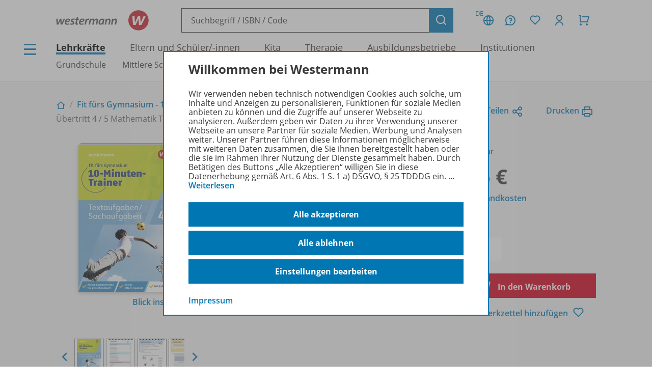

--- FILE ---
content_type: text/html; charset=UTF-8
request_url: https://www.westermann.de/artikel/978-3-7426-0295-4/Fit-fuers-Gymnasium-10-Minuten-Trainer-Uebertritt-4-5-Mathematik-Textaufgaben-Sachaufgaben
body_size: 13368
content:
<!doctype html> <html lang="de"> <head prefix="og: http://ogp.me/ns# book: http://ogp.me/ns/book#"> <meta charset="UTF-8"/> <title>Fit fürs Gymnasium - 10-Minuten-Trainer - Übertritt 4 / 5 Mathematik Textaufgaben/Sachaufgaben – Westermann</title> <script>(function(u){if(history.replaceState)history.replaceState(null,'',u)})("\/artikel\/978-3-7426-0295-4\/Fit-fuers-Gymnasium-10-Minuten-Trainer-Uebertritt-4-5-Mathematik-Textaufgaben-Sachaufgaben"+location.hash)</script> <meta name="description" content="Artikelansicht zu Fit fürs Gymnasium - 10-Minuten-Trainer - Übertritt 4 / 5 Mathematik Textaufgaben/Sachaufgaben"/> <link rel="canonical" href="https://www.westermann.de/artikel/978-3-7426-0295-4/Fit-fuers-Gymnasium-10-Minuten-Trainer-Uebertritt-4-5-Mathematik-Textaufgaben-Sachaufgaben"/> <link rel="image_src" href="https://c.wgr.de/i/artikel/720x/978-3-7426-0295-4.jpg"/> <meta property="og:title" content="Fit fürs Gymnasium - 10-Minuten-Trainer - Übertritt 4 / 5 Mathematik Textaufgaben/Sachaufgaben"/> <meta property="og:type" content="book"/> <meta property="og:image" content="http://c.wgr.de/i/artikel/720x/978-3-7426-0295-4.jpg"/> <meta property="og:url" content="https://www.westermann.de/artikel/978-3-7426-0295-4/Fit-fuers-Gymnasium-10-Minuten-Trainer-Uebertritt-4-5-Mathematik-Textaufgaben-Sachaufgaben"/> <meta property="og:site_name" content="Westermann"/> <meta property="og:locale" content="de_DE"/> <meta property="og:image:secure_url" content="https://c.wgr.de/i/artikel/720x/978-3-7426-0295-4.jpg"/> <meta property="og:description" content="Artikelansicht zu Fit fürs Gymnasium - 10-Minuten-Trainer - Übertritt 4 / 5 Mathematik Textaufgaben/Sachaufgaben"/> <meta property="book:isbn" content="978-3-7426-0295-4"/> <script type="application/ld+json">{"@context":"http:\/\/schema.org","@type":"Product","name":"Fit f\u00fcrs Gymnasium - 10-Minuten-Trainer - \u00dcbertritt 4 \/ 5 Mathematik Textaufgaben\/Sachaufgaben","description":"Der 10-Minuten-Trainer wiederholt alle wichtigen Inhalte des Lernbereichs Textaufgaben\/Sachaufgaben und macht fit f\u00fcr den \u00dcbertritt von der 4. in die 5. Klasse!\nJede Doppelseite l\u00e4sst sich in 10 Minuten bearbeiten und bietet abwechslungsreiche \u00dcbungen zu den Themen Rechnen mit Gr\u00f6\u00dfen, L\u00f6sen von Textaufgaben, Umgang mit Tabellen und Diagrammen sowie Kombinatorik und Wahrscheinlichkeit.\nAnschaulich erkl\u00e4rte Regeln und Tipps helfen bei der Bearbeitung der Aufgaben, ein ausf\u00fchrlicher L\u00f6sungsteil rundet das Angebot ab.\nDar\u00fcber hinaus wird jede gel\u00f6ste Doppelseite mit einem Erfolgssticker belohnt!\nAuf www.westermann.de\/uebertritt-gymnasium gibt es zus\u00e4tzlich ein Eltern-Spezial zum Download \u2013 unter anderem mit hilfreichen Checklisten und praktischen Tipps f\u00fcr den optimalen Start am Gymnasium.","image":"https:\/\/c.wgr.de\/i\/artikel\/720x\/978-3-7426-0295-4.jpg","sku":"978-3-7426-0295-4","offers":{"@type":"Offer","price":"7.95","priceCurrency":"EUR"},"gtin13":"978-3-7426-0295-4","brand":"Westermann Lernwelten"}</script> <meta http-equiv="X-UA-Compatible" content="IE=edge"/> <meta name="viewport" content="width=device-width, initial-scale=1.0"/> <script> window.econda = window.econda || {             onReady:[],             ready: function(f){                 this.onReady.push(f);             }         };         window.emos3 = window.emos3 || {             autolink: [                 "mein.westermann.de",                 "secure.schulbuchzentrum-online.de",             ],             defaults: {"siteid":"www.westermann.de"},             stored: [],             send: function(p){                 this.stored.push(p);             },             PRIV_MODE: "2"         };         window.emos3.send({"ec_Event":[{"type":"view","pid":"978-3-7426-0295-4","sku":"978-3-7426-0295-4","name":"Fit fürs Gymnasium - 10-Minuten-Trainer - Übertritt 4 / 5 Mathematik Textaufgaben/Sachaufgaben","price":7.95,"group":"","count":1,"var1":"16500","var2":"08000","var3":null}],"content":"Artikel / 978-3-7426-0295-4 / Fit fürs Gymnasium - 10-Minuten-Trainer - Übertritt 4   5 Mathematik Textaufgaben Sachaufgaben"}) </script> <script src="/js/crossdomain.js?71dbfebe3" defer></script> <script src="https://l.ecn-ldr.de/loader/loader.js" defer client-key="00002a52-6097dde4-5b0c-3873-9a27-031db483bcfb" container-id="5687"></script> <script src="/js/econda-recommendations.js"></script> <link rel="stylesheet" href="/remixicon/fonts/remixicon.css?71dbfebe3"/> <link rel="stylesheet" href="/css/fonts.css?71dbfebe3"/> <link rel="stylesheet" href="/css/app.css?71dbfebe3"/> <link rel="stylesheet" href="/css/west.css?71dbfebe3"/> <link rel="shortcut icon" href="/favicon.png?71dbfebe3"/> <link title="Westermann Gruppe" type="application/opensearchdescription+xml" rel="search" href="/opensearch.xml"> <meta name="format-detection" content="telephone=no"/> <meta name="format-detection" content="date=no"/> <meta name="format-detection" content="address=no"/> <meta name="format-detection" content="email=no"/> </head> <body class="westermann-main v- c-artikelansicht a-index ca-artikelansicht-index"> <div id="skipToMainContent"> <a href="#mainContent"> Zum Hauptinhalt </a> </div> <div class="main-content-wrapper"> <button class="header-menubutton header-menubutton-desktop header-menubutton-light trigger-navigation-toggle"> <i class="ri-menu-line" aria-label="Menü Icon"></i> <div> Menü </div> </button> <header class="header"> <div class="header-firstline"> <a href="/" class="header-logo"> <img src="/img/logos/Kombi_grau.svg?71dbfebe3" alt="Westermann Logo" width="195" height="43" /> </a> <form class="my-header-search-desktop" action="/suche" method="get"> <div class="my-header-search-desktop-input-wrapper"> <input type="text" class="my-header-search-desktop-input input-nostyle suchvorschlag-input" data-vorschlagsliste="headerDesktopSearchSuggests" aria-label="Suchbegriff, ISBN oder Code eingeben" placeholder="Suchbegriff / ISBN / Code" name="q" autocomplete="off" role="combobox" aria-controls="headerDesktopSearchSuggests" aria-autocomplete="list" aria-expanded="false" aria-activedescendant="" value="" /> <ul id="headerDesktopSearchSuggests" class="my-header-search-desktop-suggest suchvorschlag-list" style="display:none" role="listbox" aria-label="Suchvorschläge" aria-live="polite"></ul> </div> <button type="submit" class="button button-icon"> <i class="ri-search-line" aria-label="Suchen"></i> </button> </form> <div class="header-user-panel "> <div class="header-buttons"> <button                         type="button"                         class="button button-icon button-tertiary country-button"                         aria-label="Länderauswahl (aktuell Deutschland)"                         aria-haspopup="dialog"                         data-overlay-id="country"                         data-trigger="header-overlay"                     > <span class="country-code">DE</span> <i class="ri-global-line" aria-label="Globus Symbol"></i> </button> <div     class="header-overlay country-overlay"     role="dialog"     aria-label="Länderwähler"     data-overlay-id="country" > <button         type="button"         class="button header-overlay-closebutton button-icon button-tertiary button-icon-largeicon"         aria-label="Schließen"         data-trigger="header-overlay"         data-overlay-id="country"     > <i class="ri-close-line" aria-label="Schließen Symbol"></i> </button> <div class="header-overlay-inner"> <ul class="list-unstyled"> <li> <a class="link-nostyle" href="/" title=""> <img class="country-flag" src="/img/flag_de.svg" alt="" /> <span class="country-name link"> Deutschland </span> </a> </li> <li> <a class="link-nostyle" href="https://www.westermann.at/backend/country-redirect?countryCode=" title=""> <img class="country-flag" src="/img/flag_at.svg" alt="" /> <span class="country-name link"> Österreich </span> </a> </li> <li> <a class="link-nostyle" href="https://www.westermann-schweiz.ch/backend/country-redirect?countryCode=" title=""> <img class="country-flag" src="/img/flag_ch.svg" alt="" /> <span class="country-name link"> Schweiz </span> </a> </li> </ul> </div> </div> <button                         type="button"                         class="button button-icon button-tertiary"                         aria-label="Kundenservice"                         aria-haspopup="dialog"                         data-overlay-id="faq"                         data-trigger="header-overlay"                     > <i class="icon-custom icon-questionnaire-line-round" aria-label="Fragezeichen Symbol"></i> </button> <div     class="header-overlay"     role="dialog"     aria-label="Kundenservice"     data-overlay-id="faq" > <button         type="button"         class="button header-overlay-closebutton button-icon button-tertiary button-icon-largeicon"         aria-label="Schließen"         data-trigger="header-overlay"         data-overlay-id="faq"     > <i class="ri-close-line" aria-label="Schließen Symbol"></i> </button> <div class="header-overlay-inner"> <ul class="list-unstyled"> <li> <a href="/hilfe" title=""> Hilfe/<wbr/>FAQ </a> </li> <li> <a href="/kontakt" title=""> Kontakt </a> </li> <li> <a href="/schulberatung" title=""> Schulberatung </a> </li> <li> <a href="/medienzentren" title=""> Medienzentren </a> </li> <li> <a href="/schreibtisch" title=""> Mein Schreibtisch </a> </li> <li> <a href="/veranstaltungen" title=""> Veranstaltungen </a> </li> <li> <a href="/suche/gefuehrt" title=""> Schritt-für-Schritt-Suche </a> </li> <li> <a href="https://mein.westermann.de/ext/de/wgr/newsletter/?" title=""> Zum Newsletter anmelden </a> </li> </ul> </div> </div> <button                         id="saveditemsOverlayButton"                         type="button"                         class="button button-icon button-tertiary"                         aria-label="Merkzettel"                         aria-haspopup="dialog"                         data-overlay-id="saveditems"                         data-trigger="header-overlay"                     > <i class="ri-heart-line" aria-label="Herz Symbol"></i> </button> <div     class="header-overlay"     role="dialog"     aria-label="Merkzettel"     data-overlay-id="saveditems" > <button         type="button"         class="button header-overlay-closebutton button-icon button-tertiary button-icon-largeicon"         aria-label="Schließen"         data-trigger="header-overlay"         data-overlay-id="saveditems"     > <i class="ri-close-line" aria-label="Schließen Symbol"></i> </button> <div class="header-overlay-inner" id="saveditemsOverlayInner"> <h6>Mein Merkzettel</h6> <p> Momentan befindet sich noch nichts auf Ihrem Merkzettel. </p> <a class="button element-fullwidth" href="/merkzettel"> Zum Merkzettel </a> </div> </div> <button                         type="button"                         class="button button-icon button-tertiary"                         aria-label="Kundenkonto"                         aria-haspopup="dialog"                         data-overlay-id="account"                         data-trigger="header-overlay"                     > <i class="ri-user-line" aria-label="Avatar Symbol"></i> </button> <div     class="header-overlay"     role="dialog"     aria-label="Kundenkonto"     data-overlay-id="account" > <button type="button" class="button header-overlay-closebutton button-icon button-tertiary button-icon-largeicon" aria-label="Schließen" data-trigger="header-overlay" data-overlay-id="account"> <i class="ri-close-line" aria-label="Schließen Symbol"></i> </button> <div class="header-overlay-inner"> <div class="label label-secondary label-small spacer-xs hide-large"> Mein Schreibtisch </div> <p> Loggen Sie sich jetzt ein, um alle Vorteile Ihres Westermann-Kontos wahrzunehmen. </p> <a href="/backend/oauth2/login?next=%2Fartikel%2F978-3-7426-0295-4%2FFit-fuers-Gymnasium-10-Minuten-Trainer-Uebertritt-4-5-Mathematik-Textaufgaben-Sachaufgaben" class="button element-fullwidth"> Anmelden </a> <div class="spacer-fixed-0-5"></div> <ul class="list-unstyled"> <li> <a class="link-small" href="https://mein.westermann.de/ext/de/wgr/user/kennwort-vergessen"> Kennwort vergessen? </a> </li> <li> <a class="link-small" href="https://mein.westermann.de/ext/de/wgr/registrierung/init/?return_url=https%3A%2F%2Fwww.westermann.de%2Fartikel%2F978-3-7426-0295-4%2FFit-fuers-Gymnasium-10-Minuten-Trainer-Uebertritt-4-5-Mathematik-Textaufgaben-Sachaufgaben&amp;ziel=vollaccount"> Neues Konto erstellen </a> </li> </ul> </div> </div> <button                         type="button"                         class="button button-icon button-tertiary warenkorb-gesamtmenge-indikator"                         aria-label="Warenkorb"                         aria-haspopup="dialog"                         data-indicator=""                         data-overlay-id="shoppingcart"                         data-trigger="header-overlay"                     > <i class="ri-shopping-cart-line" aria-label="Einkaufswagen Symbol"></i> </button> <div     class="header-overlay header-overlay-wide"     role="dialog"     aria-label="Warenkorb"     data-overlay-id="shoppingcart" > <button         type="button"         class="button header-overlay-closebutton button-icon button-tertiary button-icon-largeicon"         aria-label="Schließen"         data-trigger="header-overlay"         data-overlay-id="shoppingcart"     > <i class="ri-close-line" aria-label="Schließen Symbol"></i> </button> <div class="header-overlay-inner" id="shoppingcartOverlayInner"> <h6>Mein Warenkorb</h6> <p> Momentan befinden sich keine Produkte in Ihrem Warenkorb. </p> <a class="button element-fullwidth" href="/warenkorb"> Zum Warenkorb </a> </div> </div> </div> <div class="header-greeting"> </div> </div> </div> <div class="my-header-secondline"> <button type="button" class="my-header-menubutton my-header-menubutton-mobile trigger-navigation-toggle" aria-label="Menü"> <i class="ri-menu-line" aria-label="Menü Icon"></i> <div> Menü </div> </button> <form class="my-header-search-mobile" action="/suche" method="get"> <input type="text" class="my-header-search-mobile-input input-nostyle suchvorschlag-input" data-vorschlagsliste="headerMobileSearchSuggests" aria-label="Suchbegriff, ISBN oder Code eingeben" placeholder="Suchbegriff / ISBN / Code" aria-label="Suchbegriff / ISBN / Code" name="q" autocomplete="off" role="combobox" aria-controls="headerMobileSearchSuggests" aria-autocomplete="list" aria-expanded="false" aria-activedescendant="" /> <button type="submit"> <i class="my-header-search-icon ri-search-line" aria-label="Suchen"></i> </button> </form> <nav class="header-nav"> <div class="header-nav-main"> <a href="/" title="" class="header-nav-iscurrent"> Lehrkräfte </a> <a href="/eltern-und-schuelerinnen/" title="" class=""> Eltern und Schüler/<wbr/>-innen </a> <a href="/kita-fachkraefte/" title="" class=""> Kita </a> <a href="/therapeuten/" title="" class=""> Therapie </a> <a href="/ausbildungsbetriebe/" title="" class=""> Ausbildungsbetriebe </a> <a href="/institutionen/" title="" class=""> Institutionen </a> </div> <div class="header-nav-secondary" data-menuid="1"> <a href="#" title="" data-menuid-L1="3" data-trigger="subnav-L1"> Grundschule </a> <a href="#" title="" data-menuid-L1="88" data-trigger="subnav-L1"> Mittlere Schulformen </a> <a href="#" title="" data-menuid-L1="168" data-trigger="subnav-L1"> Gymnasium </a> <a href="#" title="" data-menuid-L1="266" data-trigger="subnav-L1"> Berufliche Bildung Dual </a> <a href="#" title="" data-menuid-L1="396" data-trigger="subnav-L1"> Berufliche Bildung Vollzeit </a> </div> </nav> </div> </header> </form> <ul id="headerMobileSearchSuggests" class="my-header-search-mobile-suggest suchvorschlag-list" style="display:none" role="listbox" aria-label="Suchvorschläge" aria-live="polite"></ul> <div id="mainContent"> <div class="background-lightgrey background-heropadding"> <div class="content-wrapper-default"> <div class="breadcrumbs-buttonwrapper"> <div class="breadcrumbs"> <a href="/" class="breadcrumbs-item breadcrumbs-item-icon" title="Zur Startseite"> <i class="ri-home-2-line" aria-label="Lehrkräfte"></i> </a> <div class="breadcrumbs-separator" aria-hidden="true"></div> <a href="/reihe/FITGYM21/Fit-fuers-Gymnasium-10-Minuten-Trainer-Uebertritt-4-5" class="breadcrumbs-item" title=""> Fit fürs Gymnasium - 10-Minuten-Trainer - Übertritt 4 /<wbr/> 5 </a> <div class="breadcrumbs-separator" aria-hidden="true"></div> <span class="breadcrumbs-item breadcrumbs-item-iscurrent"> Übertritt 4 /<wbr/> 5 Mathematik Textaufgaben/<wbr/>Sachaufgaben </span> </div> <div> <a href="" class="iconlink" data-sharebutton data-share-title="Fit fürs Gymnasium - 10-Minuten-Trainer - Übertritt 4 / 5 Mathematik Textaufgaben/Sachaufgaben" data-share-text="Fit fürs Gymnasium - 10-Minuten-Trainer - Übertritt 4 / 5 Mathematik Textaufgaben/Sachaufgaben bei Westermann">Teilen<i class="ri-share-line"></i></a> <a href="" class="iconlink" data-printbutton>Drucken<i class="ri-printer-line"></i></a> </div> </div> <div class="spacer-s hide-medium-down"></div> <a href="javascript:history.back()" class="iconlink hide-medium"> <i class="ri-arrow-left-line" aria-hidden="true"></i> <span> Zurück </span> </a> <div class="spacer-xs"></div> <div class="productdetail productdetail-print"> <div class="productdetail-firstcolumn hide-large-down"> <div class="productdetail-image-desktop "> <!-- Große Cover --> <div class="productdetail-desktoplightbox"> <div class="productdetail-desktoplightbox-images"> <div class="productdetail-desktoplightbox-image productdetail-desktoplightbox-iscurrent"> <img class="product-book " src="https://c.wgr.de/i/artikel/288x288-fit/978-3-7426-0295-4.webp" alt="Produktabbildung zu Fit fürs Gymnasium - 10-Minuten-Trainer - Übertritt 4 / 5 Mathematik Textaufgaben/Sachaufgaben" width="201" height="288" loading="lazy"/> </div> </div> <div class="productdetail-desktoplightbox-link"> <a href="https://www.blickinsbuch.de/9783742602954&amp;account=8925498773" class="iconlink" target="_blank">Blick ins Buch</a> <div class="icon-blickinsbuch"> <a href="https://www.blickinsbuch.de/9783742602954&amp;account=8925498773" class="iconlink" target="_blank"> <i class="ri-share-forward-line"></i> </a> </div> </div> </div> <!-- Kleine Cover --> <div class="productdetail-desktoplightbox-slider-wrapper"> <button class="productdetail-desktoplightbox-prevbutton button button-icon button-tertiary"> <i class="ri-arrow-left-s-line" aria-label="vorheriges Bild"></i> </button> <div class="productdetail-desktoplightbox-slider gallery"> <div class='embla__container'> <div class='embla__slide'> <a data-hires-src="//c.wgr.de/i/artikel/600x600-fit/978-3-7426-0295-4.webp" title="Produktabbildung"> <img class="" src="https://c.wgr.de/i/artikel/56x71-fit/978-3-7426-0295-4.webp" alt="Produktabbildung zu Fit fürs Gymnasium - 10-Minuten-Trainer - Übertritt 4 / 5 Mathematik Textaufgaben/Sachaufgaben" width="49" height="71" loading="lazy"/> </a> </div> <div class="embla__slide"> <a href="/backend/anlage/herunterladen/4626922"                                             target="_blank"                                             data-hires-src="//c.wgr.de/i/anlage/600x600-fit/6b628ead2ae83ab708bbfe19196a0d72b933df8c430b297c12f0b7242498901b.jpg.webp"                                             title="Inhaltsverzeichnis (34,0 kB, 2 Seiten)"                                             data-titel="Inhaltsverzeichnis"                                             data-infos=" (34,0 kB, 2 Seiten)"> <img class="" src="https://c.wgr.de/i/anlage/56x71-fit/6b628ead2ae83ab708bbfe19196a0d72b933df8c430b297c12f0b7242498901b.jpg.webp" alt="Inhaltsverzeichnis" width="50" height="71" loading="lazy"/> </a> </div> <div class="embla__slide"> <a href="/backend/anlage/herunterladen/4626923"                                             target="_blank"                                             data-hires-src="//c.wgr.de/i/anlage/600x600-fit/d06204bff5100fb07a6c40fe2d1f7336f9a51f0ddd6315039c7d8d746c33fe24.jpg.webp"                                             title="Rechnen mit Größen (137,2 kB, 2 Seiten)"                                             data-titel="Rechnen mit Größen"                                             data-infos=" (137,2 kB, 2 Seiten)"> <img class="" src="https://c.wgr.de/i/anlage/56x71-fit/d06204bff5100fb07a6c40fe2d1f7336f9a51f0ddd6315039c7d8d746c33fe24.jpg.webp" alt="Rechnen mit Größen" width="50" height="71" loading="lazy"/> </a> </div> <div class="embla__slide"> <a href="/backend/anlage/herunterladen/4626924"                                             target="_blank"                                             data-hires-src="//c.wgr.de/i/anlage/600x600-fit/2f706e9328bb5b78004630551674d1d99552aa5b181ac223411df2c5a96bb5b1.jpg.webp"                                             title="Tabellen und Diagramme (124,2 kB, 2 Seiten)"                                             data-titel="Tabellen und Diagramme"                                             data-infos=" (124,2 kB, 2 Seiten)"> <img class="" src="https://c.wgr.de/i/anlage/56x71-fit/2f706e9328bb5b78004630551674d1d99552aa5b181ac223411df2c5a96bb5b1.jpg.webp" alt="Tabellen und Diagramme" width="50" height="71" loading="lazy"/> </a> </div> <div class="embla__slide"> <a href="/backend/anlage/herunterladen/4626925"                                             target="_blank"                                             data-hires-src="//c.wgr.de/i/anlage/600x600-fit/7b5cd528f540adf6fba918143a031ea58c710c8f16d33238b655e3b25e3e282b.jpg.webp"                                             title="Lösungen (112,9 kB, 2 Seiten)"                                             data-titel="Lösungen"                                             data-infos=" (112,9 kB, 2 Seiten)"> <img class="" src="https://c.wgr.de/i/anlage/56x71-fit/7b5cd528f540adf6fba918143a031ea58c710c8f16d33238b655e3b25e3e282b.jpg.webp" alt="Lösungen" width="50" height="71" loading="lazy"/> </a> </div> </div> </div> <button class="button button-icon button-tertiary productdetail-desktoplightbox-nextbutton"> <i class="ri-arrow-right-s-line" aria-label="nächstes Bild"></i> </button> </div> </div> </div> <div class="productdetail-secondcolumn"> <div class="productdetail-content"> <h1> <div class="h1"> Fit fürs Gymnasium - 10-Minuten-Trainer </div> <div class="p"> <b> Übertritt 4 /<wbr/> 5 Mathematik Textaufgaben/<wbr/>Sachaufgaben </b> </div> </h1> </div> <div class="productdetail-image-mobile hide-large"> <div class="simpleslider"> <div class='simpleslider-wrapper'> <div class='embla__container'> <div class='embla__slide'> <div> <img class="product-book " src="https://c.wgr.de/i/artikel/288x288-fit/978-3-7426-0295-4.webp" alt="" width="201" height="288" loading="lazy"/> <div class="paragraph-tertiary"> Produktabbildung </div> </div> </div> <div class="embla__slide"> <div> <div> <a href="/backend/anlage/herunterladen/4626922" target="_blank"> <img class="" src="https://c.wgr.de/i/anlage/288x288-fit/6b628ead2ae83ab708bbfe19196a0d72b933df8c430b297c12f0b7242498901b.jpg.webp" alt="Inhaltsverzeichnis" width="204" height="288" loading="lazy"/> </a> </div> <div class="paragraph-tertiary"> Inhaltsverzeichnis<br/> <a href="/backend/anlage/herunterladen/4626922" target="_blank"> Herunterladen </a> </div> </div> </div> <div class="embla__slide"> <div> <div> <a href="/backend/anlage/herunterladen/4626923" target="_blank"> <img class="" src="https://c.wgr.de/i/anlage/288x288-fit/d06204bff5100fb07a6c40fe2d1f7336f9a51f0ddd6315039c7d8d746c33fe24.jpg.webp" alt="Rechnen mit Größen" width="204" height="288" loading="lazy"/> </a> </div> <div class="paragraph-tertiary"> Rechnen mit Größen<br/> <a href="/backend/anlage/herunterladen/4626923" target="_blank"> Herunterladen </a> </div> </div> </div> <div class="embla__slide"> <div> <div> <a href="/backend/anlage/herunterladen/4626924" target="_blank"> <img class="" src="https://c.wgr.de/i/anlage/288x288-fit/2f706e9328bb5b78004630551674d1d99552aa5b181ac223411df2c5a96bb5b1.jpg.webp" alt="Tabellen und Diagramme" width="204" height="288" loading="lazy"/> </a> </div> <div class="paragraph-tertiary"> Tabellen und Diagramme<br/> <a href="/backend/anlage/herunterladen/4626924" target="_blank"> Herunterladen </a> </div> </div> </div> <div class="embla__slide"> <div> <div> <a href="/backend/anlage/herunterladen/4626925" target="_blank"> <img class="" src="https://c.wgr.de/i/anlage/288x288-fit/7b5cd528f540adf6fba918143a031ea58c710c8f16d33238b655e3b25e3e282b.jpg.webp" alt="Lösungen" width="204" height="288" loading="lazy"/> </a> </div> <div class="paragraph-tertiary"> Lösungen<br/> <a href="/backend/anlage/herunterladen/4626925" target="_blank"> Herunterladen </a> </div> </div> </div> </div> </div> </div> <div class="productdetail-imagelink"> <a href="https://www.blickinsbuch.de/9783742602954&amp;account=8925498773" class="iconlink">Blick ins Buch</a> <div class="icon-blickinsbuch"> <a href="https://www.blickinsbuch.de/9783742602954&amp;account=8925498773" class="iconlink"> <i class="ri-share-forward-line"></i> </a> </div> </div> </div> <!-- TODO --> <!-- <div class="productdetail-matching"> <div class="label">Passend zu Ihrem Profil</div> <div class="productdetail-matching-icons"> <div class="productdetail-matching-matching"> <i class="ri-check-line" aria-lanel="Haken"></i>&nbsp<span class="paragraph-small">Nordrhein-Westfalen</span> </div> <div class="productdetail-matching-matching"> <i class="ri-check-line" aria-lanel="Haken"></i>&nbsp<span class="paragraph-small">Biologie</span> </div> <div class="productdetail-matching-matching"> <i class="ri-check-line" aria-lanel="Haken"></i>&nbsp<span class="paragraph-small">Realschule</span> </div> <div class="productdetail-matching-matching"> <i class="ri-check-line" aria-lanel="Haken"></i>&nbsp<span class="paragraph-small">Klasse                                 5-6</span> </div> <div class="productdetail-matching-notmatching"> <i class="ri-close-line" aria-lanel="Kreuz-Symbol"></i>&nbsp<span class="paragraph-small">Lehrende</span> </div> </div> </div> --> </div> <div class="productdetail-thirdcolumn"> <div class="productdetail-price"> <div class="productdetail-status"> <div class="productdetail-status-indicator productdetail-status-ok"></div> Lieferbar </div> <div class="productdetail-price-wrapper"> <span class="preis"> 7,95 € </span> </div> <div class="productdetail-price-amount"> <form id="form6925c20bdf297" method="post"> <label for="menge6925c20bdf297"> Menge </label> <input                     type="number"                     name="menge"                     value="1"                     min="1"                                         step="1"                     class="warenkorb-position-menge form-control"                     id="menge6925c20bdf297"                     aria-describedby="menge6925c20bdf297Hint"                 /> <span id="menge6925c20bdf297Hint" class="visually-hidden"> Es wird eine Zahl größer oder gleich 1 erwartet. </span> </form> </div> <div class="productdetail-price-sideinfos"> <a href="/hilfe?id=411"> zzgl. Versandkosten </a> </div> </div> <div class="productdetail-buttons"> <button                     type="submit"                     class="button button-red"                     form="form6925c20bdf297"                     formaction="/backend/warenkorb/add-position?objektid=978-3-7426-0295-4&amp;objekttyp=artikel&amp;preistyp=normalpreis&amp;waehrung=EUR"                 > <i class="ri-shopping-cart-line"></i> In den Warenkorb </button> <div class="hide-large-down productdetail-buttons-center"> <form action="/backend/merkzettel/set?csrf_token=6925c20bde0ad&amp;id=978-3-7426-0295-4&amp;typ=artikel" method="POST" class="merkzettel-button-form"> <input type="hidden" name="exists" value="1" /> <button class="iconlink" aria-label="Zum Merkzettel hinzufügen" type="submit"> <span> Zum Merkzettel hinzufügen </span> <i class="ri-heart-line" aria-hidden="true"></i> </button> </form> </div> </div> <div class="productdetail-actions"> <div class="productdetail-actions-mobile hide-large"> <form action="/backend/merkzettel/set?csrf_token=6925c20bde0ad&amp;id=978-3-7426-0295-4&amp;typ=artikel" method="POST" class="merkzettel-button-form"> <input type="hidden" name="exists" value="1" /> <button class="button button-icon button-tertiary" aria-label="Zum Merkzettel hinzufügen" type="submit"> <i class="ri-heart-line" aria-hidden="true"></i> </button> </form> <button class="button button-tertiary button-icon" aria-label="Drucken" onclick="print()"> <i class="ri-printer-line"></i> </button> <a data-sharebutton="" data-share-title="Fit fürs Gymnasium - 10-Minuten-Trainer - Übertritt 4 / 5 Mathematik Textaufgaben/Sachaufgaben" data-share-text="Fit fürs Gymnasium - 10-Minuten-Trainer - Übertritt 4 / 5 Mathematik Textaufgaben/Sachaufgaben bei Westermann" href="" class="button button-tertiary button-icon" aria-label="Teilen"> <i class="ri-share-line"></i> </a> </div> </div> </div> </div> </div> </div> <div class="spacer-m"></div> <div class="content-wrapper-default"> <div class="grid"> <div class="grid--span-3--large hide-large-down"> <div class="sticky-nav"> <div class="label">Übersicht</div> <div class="spacer-xs"> <a href="#Produktinformationen"> Produktinformationen </a> </div> <div class="spacer-xs"> <a href="#Beschreibung"> Beschreibung </a> </div> <div class="spacer-xs"> <a href="#Zugehoerige_Produkte"> Zugehörige Produkte </a> </div> <div class="spacer-xs"> <a href="#BenachrichtigungsService"> Benachrichtigungs-Service </a> </div> </div> </div> <div class=" grid--span-9--large grid--full"> <div id="Produktinformationen"> <div class="accordion underlined-fullwidth produktinformationen"> <button class="accordion-head" aria-expanded="true"> <h3> Produktinformationen </h3> <div class="accordion-indicator"> <i class="ri-add-circle-line"></i> <i class="ri-indeterminate-circle-line"></i> </div> </button> <div class="accordion-body"> <div class="accordion-content"> <table class="table-fullwidth table-horizontalborders table-nobordertop table-singlecolumnmobile"> <tbody> <tr> <td> <div class="label label-tertiary"> ISBN </div> </td> <td> <p class="paragraph-tertiary"> 978-3-7426-0295-4 </p> </td> </tr> <tr> <td> <div class="label label-tertiary"> Region </div> </td> <td> <p class="paragraph-tertiary"> Alle Bundesländer sowie Luxemburg </p> </td> </tr> <tr> <td> <div class="label label-tertiary"> Schulform </div> </td> <td> <p class="paragraph-tertiary"> Grundschule, Gymnasium </p> </td> </tr> <tr> <td> <div class="label label-tertiary"> Schulfach </div> </td> <td> <p class="paragraph-tertiary"> <span class="fach-liste"><span class="fach-119">Mathematik</span></span> </p> </td> </tr> <tr> <td> <div class="label label-tertiary"> Klassenstufe </div> </td> <td> <p class="paragraph-tertiary"> <span class="klassenstufe-bereich">4. Schuljahr bis 5. Schuljahr</span> </p> </td> </tr> <tr> <td> <div class="label label-tertiary"> Seiten </div> </td> <td> <p class="paragraph-tertiary"> 64 </p> </td> </tr> <tr> <td> <div class="label label-tertiary"> Autoren/<wbr/>Autorinnen </div> </td> <td> <p class="paragraph-tertiary"> Tanja Blumberg </p> </td> </tr> <tr> <td> <div class="label label-tertiary"> Abmessung </div> </td> <td> <p class="paragraph-tertiary"> 24,0 x 17,0 cm </p> </td> </tr> <tr> <td> <div class="label label-tertiary"> Einbandart </div> </td> <td> <p class="paragraph-tertiary"> geheftet </p> </td> </tr> <tr> <td> <div class="label label-tertiary"> Hersteller </div> </td> <td> <p class="paragraph-tertiary"> Westermann Lernwelten GmbH, Georg-Westermann-Allee 66, 38104 Braunschweig, Deutschland, E-Mail: service@westermann.de </p> </td> </tr> </tbody> </table> </div> </div> </div> </div> <div id="Beschreibung"> <div class="accordion underlined-fullwidth beschreibung"> <button class="accordion-head" aria-expanded="true"> <h3> Beschreibung </h3> <div class="accordion-indicator"> <i class="ri-add-circle-line"></i> <i class="ri-indeterminate-circle-line"></i> </div> </button> <div class="accordion-body"> <div class="accordion-content"> <p>Der <strong>10-Minuten-Trainer</strong> wiederholt alle wichtigen Inhalte des Lernbereichs <strong>Textaufgaben/Sachaufgaben</strong> und macht fit für den Übertritt von der 4. in die 5. Klasse!</p> <p>Jede <strong>Doppelseite</strong> lässt sich in 10 Minuten bearbeiten und bietet abwechslungsreiche Übungen zu den Themen <strong>Rechnen mit Größen, Lösen von Textaufgaben, Umgang mit Tabellen und Diagrammen</strong> sowie <strong>Kombinatorik und Wahrscheinlichkeit.</strong></p> <p>Anschaulich erklärte <strong>Regeln</strong> und <strong>Tipps</strong> helfen bei der Bearbeitung der Aufgaben, ein ausführlicher <strong>Lösungsteil</strong> rundet das Angebot ab.<br /> Darüber hinaus wird jede gelöste Doppelseite mit einem <strong>Erfolgssticker</strong> belohnt!</p> <p>Auf <a href="https://www.westermann.de/landing/uebergang-gymnasium">www.westermann.de/uebertritt-gymnasium</a> gibt es zusätzlich ein Eltern-Spezial zum Download – unter anderem mit hilfreichen Checklisten und praktischen Tipps für den optimalen Start am Gymnasium.</p> <div class="spacer-xs"></div> <a href="/reihe/FITGYM21/Fit-fuers-Gymnasium-10-Minuten-Trainer-Uebertritt-4-5" class="iconlink"> <i class="ri-arrow-right-line" aria-hidden="true"></i> <span>Erfahren Sie mehr über die Reihe</span> </a> </div> </div> </div> </div> <div id="Zugehoerige_Produkte"> <div class="accordion underlined-fullwidth lizenzbedingungen"> <button class="accordion-head" aria-expanded="true"> <h3> Zugehörige Produkte </h3> <div class="accordion-indicator"> <i class="ri-add-circle-line"></i> <i class="ri-indeterminate-circle-line"></i> </div> </button> <div class="accordion-body"> <div class="accordion-content"> <div class="wrapper bg"> <div class="productlistitem"> <div class="productlistitem-image productlistitem-image-book"> <a href="/artikel/978-3-7426-0290-9/Fit-fuers-Gymnasium-10-Minuten-Trainer-Uebertritt-4-5-Deutsch-Grammatik" tabindex="-1"> <img class="product-book " src="https://c.wgr.de/i/artikel/150x/978-3-7426-0290-9.webp" alt="" width="150" height="217" loading="lazy"/> </a> </div> <div class="productlistitem-title"> <b> <a href="/artikel/978-3-7426-0290-9/Fit-fuers-Gymnasium-10-Minuten-Trainer-Uebertritt-4-5-Deutsch-Grammatik"> Fit fürs Gymnasium - 10-Minuten-Trainer </a> </b> <div> Übertritt 4 /<wbr/> 5 Deutsch Grammatik </div> <div class="spacer-xs"></div> <div class="productdetail-status"> <div class="productdetail-status-indicator productdetail-status-ok"></div> Lieferbar </div> </div> <div class="productlistitem-icons"> </div> <div class="productlistitem-info toolbar"> <div> 978-3-7426-0290-9 </div> <div class="productlistitem-prices"> <div class="preis">7,95 €</div> </div> </div> <div class="productlistitem-buttons-primary toolbar"> <div class="hide-large"> <form action="/backend/merkzettel/set?csrf_token=6925c20bde0ad&amp;id=978-3-7426-0290-9&amp;typ=artikel" method="POST" class="merkzettel-button-form"> <input type="hidden" name="exists" value="1" /> <button class="button button-icon button-tertiary" aria-label="Zum Merkzettel hinzufügen" type="submit"> <i class="ri-heart-line" aria-hidden="true"></i> </button> </form> </div> <div class="toolbar-spacer-stretch"></div> <div class="toolbar-spacer-xxs"></div> <a href="/artikel/978-3-7426-0290-9/Fit-fuers-Gymnasium-10-Minuten-Trainer-Uebertritt-4-5-Deutsch-Grammatik" class="button button-medium button-secondary"> Zum Produkt </a> <div class="toolbar-spacer-xxs"></div> <form action="/backend/warenkorb/add-position" method="POST"> <input type="hidden" name="objekttyp" value="artikel"/> <input type="hidden" name="objektid" value="978-3-7426-0290-9"/> <button class="button button-icon button-red" aria-label="Zum Einkaufswagen hinzufügen" type="submit"> <i class="ri-shopping-cart-line" aria-hidden="true"></i> </button> </form> </div> <div class="productlistitem-buttons-secondary hide-medium-down"> <div class="hide-large-down"> <form action="/backend/merkzettel/set?csrf_token=6925c20bde0ad&amp;id=978-3-7426-0290-9&amp;typ=artikel" method="POST" class="merkzettel-button-form"> <input type="hidden" name="exists" value="1" /> <button class="iconlink" aria-label="Zum Merkzettel hinzufügen" type="submit"> <span> Zum Merkzettel hinzufügen </span> <i class="ri-heart-line" aria-hidden="true"></i> </button> </form> </div> </div> </div> <hr class="divider-fullwidth divider-secondary" /> <div class="productlistitem"> <div class="productlistitem-image productlistitem-image-book"> <a href="/artikel/978-3-7426-0291-6/Fit-fuers-Gymnasium-10-Minuten-Trainer-Uebertritt-4-5-Deutsch-Rechtschreibung" tabindex="-1"> <img class="product-book " src="https://c.wgr.de/i/artikel/150x/978-3-7426-0291-6.webp" alt="" width="150" height="212" loading="lazy"/> </a> </div> <div class="productlistitem-title"> <b> <a href="/artikel/978-3-7426-0291-6/Fit-fuers-Gymnasium-10-Minuten-Trainer-Uebertritt-4-5-Deutsch-Rechtschreibung"> Fit fürs Gymnasium - 10-Minuten-Trainer </a> </b> <div> Übertritt 4 /<wbr/> 5 Deutsch Rechtschreibung </div> <div class="spacer-xs"></div> <div class="productdetail-status"> <div class="productdetail-status-indicator productdetail-status-ok"></div> Lieferbar </div> </div> <div class="productlistitem-icons"> </div> <div class="productlistitem-info toolbar"> <div> 978-3-7426-0291-6 </div> <div class="productlistitem-prices"> <div class="preis">7,95 €</div> </div> </div> <div class="productlistitem-buttons-primary toolbar"> <div class="hide-large"> <form action="/backend/merkzettel/set?csrf_token=6925c20bde0ad&amp;id=978-3-7426-0291-6&amp;typ=artikel" method="POST" class="merkzettel-button-form"> <input type="hidden" name="exists" value="1" /> <button class="button button-icon button-tertiary" aria-label="Zum Merkzettel hinzufügen" type="submit"> <i class="ri-heart-line" aria-hidden="true"></i> </button> </form> </div> <div class="toolbar-spacer-stretch"></div> <div class="toolbar-spacer-xxs"></div> <a href="/artikel/978-3-7426-0291-6/Fit-fuers-Gymnasium-10-Minuten-Trainer-Uebertritt-4-5-Deutsch-Rechtschreibung" class="button button-medium button-secondary"> Zum Produkt </a> <div class="toolbar-spacer-xxs"></div> <form action="/backend/warenkorb/add-position" method="POST"> <input type="hidden" name="objekttyp" value="artikel"/> <input type="hidden" name="objektid" value="978-3-7426-0291-6"/> <button class="button button-icon button-red" aria-label="Zum Einkaufswagen hinzufügen" type="submit"> <i class="ri-shopping-cart-line" aria-hidden="true"></i> </button> </form> </div> <div class="productlistitem-buttons-secondary hide-medium-down"> <div class="hide-large-down"> <form action="/backend/merkzettel/set?csrf_token=6925c20bde0ad&amp;id=978-3-7426-0291-6&amp;typ=artikel" method="POST" class="merkzettel-button-form"> <input type="hidden" name="exists" value="1" /> <button class="iconlink" aria-label="Zum Merkzettel hinzufügen" type="submit"> <span> Zum Merkzettel hinzufügen </span> <i class="ri-heart-line" aria-hidden="true"></i> </button> </form> </div> </div> </div> <hr class="divider-fullwidth divider-secondary" /> <div class="productlistitem"> <div class="productlistitem-image productlistitem-image-book"> <a href="/artikel/978-3-7426-0292-3/Fit-fuers-Gymnasium-10-Minuten-Trainer-Uebertritt-4-5-Deutsch-Texte-verstehen-und-schreiben" tabindex="-1"> <img class="product-book " src="https://c.wgr.de/i/artikel/150x/978-3-7426-0292-3.webp" alt="" width="150" height="217" loading="lazy"/> </a> </div> <div class="productlistitem-title"> <b> <a href="/artikel/978-3-7426-0292-3/Fit-fuers-Gymnasium-10-Minuten-Trainer-Uebertritt-4-5-Deutsch-Texte-verstehen-und-schreiben"> Fit fürs Gymnasium - 10-Minuten-Trainer </a> </b> <div> Übertritt 4 /<wbr/> 5  Deutsch Texte verstehen und schreiben </div> <div class="spacer-xs"></div> <div class="productdetail-status"> <div class="productdetail-status-indicator productdetail-status-ok"></div> Lieferbar </div> </div> <div class="productlistitem-icons"> </div> <div class="productlistitem-info toolbar"> <div> 978-3-7426-0292-3 </div> <div class="productlistitem-prices"> <div class="preis">7,95 €</div> </div> </div> <div class="productlistitem-buttons-primary toolbar"> <div class="hide-large"> <form action="/backend/merkzettel/set?csrf_token=6925c20bde0ad&amp;id=978-3-7426-0292-3&amp;typ=artikel" method="POST" class="merkzettel-button-form"> <input type="hidden" name="exists" value="1" /> <button class="button button-icon button-tertiary" aria-label="Zum Merkzettel hinzufügen" type="submit"> <i class="ri-heart-line" aria-hidden="true"></i> </button> </form> </div> <div class="toolbar-spacer-stretch"></div> <div class="toolbar-spacer-xxs"></div> <a href="/artikel/978-3-7426-0292-3/Fit-fuers-Gymnasium-10-Minuten-Trainer-Uebertritt-4-5-Deutsch-Texte-verstehen-und-schreiben" class="button button-medium button-secondary"> Zum Produkt </a> <div class="toolbar-spacer-xxs"></div> <form action="/backend/warenkorb/add-position" method="POST"> <input type="hidden" name="objekttyp" value="artikel"/> <input type="hidden" name="objektid" value="978-3-7426-0292-3"/> <button class="button button-icon button-red" aria-label="Zum Einkaufswagen hinzufügen" type="submit"> <i class="ri-shopping-cart-line" aria-hidden="true"></i> </button> </form> </div> <div class="productlistitem-buttons-secondary hide-medium-down"> <div class="hide-large-down"> <form action="/backend/merkzettel/set?csrf_token=6925c20bde0ad&amp;id=978-3-7426-0292-3&amp;typ=artikel" method="POST" class="merkzettel-button-form"> <input type="hidden" name="exists" value="1" /> <button class="iconlink" aria-label="Zum Merkzettel hinzufügen" type="submit"> <span> Zum Merkzettel hinzufügen </span> <i class="ri-heart-line" aria-hidden="true"></i> </button> </form> </div> </div> </div></div> <div class="spacer-xs"></div> <a href="/reihe/FITGYM21/Fit-fuers-Gymnasium-10-Minuten-Trainer-Uebertritt-4-5" class="iconlink"> <i class="ri-arrow-right-line" aria-hidden="true"></i> <span> Alle 7 zugehörigen Produkte anzeigen </span> </a> </div> </div> </div> </div> <div id="0"> <div     class="accordion underlined-fullwidth econda-recommendation-widget"     style="display:none"     data-account-id="00002a52-6097dde4-5b0c-3873-9a27-031db483bcfb-1"     data-widget-id="9"     data-context="{&quot;products&quot;:[{&quot;id&quot;:&quot;978-3-7426-0295-4&quot;}]}"     data-actual-uri="/artikel/978-3-7426-0295-4/Fit-fuers-Gymnasium-10-Minuten-Trainer-Uebertritt-4-5-Mathematik-Textaufgaben-Sachaufgaben" > <button class="accordion-head" aria-expanded="true"> <h3 class="econda-recommendation-widget-title" style="display:none"> </h3> <div class="accordion-indicator"> <i class="ri-add-circle-line"></i> <i class="ri-indeterminate-circle-line"></i> </div> </button> <div class="accordion-body"> <div class="accordion-content econda-recommendation-widget-content"> </div> </div> </div> </div> <div id="BenachrichtigungsService"> <div class="accordion accordion-isclosed underlined-fullwidth benachrichtigungsservice"> <button class="accordion-head" aria-expanded="false"> <h3> Benachrichtigungs-Service </h3> <div class="accordion-indicator"> <i class="ri-add-circle-line"></i> <i class="ri-indeterminate-circle-line"></i> </div> </button> <div class="accordion-body"> <div class="accordion-content"> <p> Wir informieren Sie per E-Mail, sobald es zu dieser Produktreihe Neuigkeiten gibt. Dazu gehören                 natürlich auch Neuerscheinungen von Zusatzmaterialien und Downloads.<br> Dieser Service ist für Sie                 kostenlos und kann jederzeit wieder abbestellt werden. </p> <a class="button button-secondary" href="https://mein.westermann.de/ext/de/wgr/alert/anmelden/?reihe_id=FITGYM21&amp;auftritt_id=26&amp;r_url=https%3A%2F%2Fwww.westermann.de%2Fartikel%2F978-3-7426-0295-4%2FFit-fuers-Gymnasium-10-Minuten-Trainer-Uebertritt-4-5-Mathematik-Textaufgaben-Sachaufgaben"> Jetzt anmelden </a> </div> </div> </div> </div> <div class="spacer-s"></div> </div> </div> </div> </div> <footer class="footer"> <div class="cibars"> <div></div> <div></div> </div> <div class="footer-content"> <div class="content-wrapper-default"> <div class="grid"> <div class="footer-container-socialmedia grid--span-3--large grid--span-6--medium grid--full"> <div class="label"> Sofort profitieren </div> <form action="https://mein.westermann.de/ext/de/wgr/newsletter/" method="GET"> <button class="button element-fullwidth" type="submit"> Zum Newsletter anmelden </button> </form> <div class="spacer-s"></div> <div class="label"> Folgen Sie uns auf Social&nbsp;Media </div> <div class="grid grid--flex grid--flex-5"> <a href="https://www.westermann.de/landing/socialmedia#facebook" aria-label="zur Facebook-Übersicht" title="zur Facebook-Übersicht" class="button button-icon button-icon-small button-tertiary button-icon-largeicon" target="_blank"> <i class="ri-facebook-line" aria-label="Facebook Logo"></i> </a> <a href="https://www.westermann.de/landing/socialmedia#instagram" aria-label="zur Instagram-Übersicht" title="zur Instagram-Übersicht" class="button button-icon button-icon-small button-tertiary button-icon-largeicon" target="_blank"> <i class="ri-instagram-line" aria-label="Instagram Logo"></i> </a> <a href="https://www.westermann.de/landing/socialmedia#youtube" aria-label="zum Youtube-Übersicht" title="zum Youtube-Übersicht" class="button button-icon button-icon-small button-tertiary button-icon-largeicon" target="_blank"> <i class="ri-youtube-line" aria-label="Youtube Logo"></i> </a> <a href="https://www.westermann.de/landing/socialmedia#linkedin" aria-label="zum Linkedin-Übersicht" title="zum Linkedin-Übersicht" class="button button-icon button-icon-small button-tertiary button-icon-largeicon" target="_blank"> <i class="ri-linkedin-line" aria-label="Linkedin Logo"></i> </a> <a href="https://www.westermann.de/landing/socialmedia#pinterest" aria-label="zum Pinterest-Übersicht" title="zum Pinterest-Übersicht" class="button button-icon button-icon-small button-tertiary button-icon-largeicon" target="_blank"> <i class="ri-pinterest-line" aria-label="Pinterest Logo"></i> </a> </div> </div> <div class="footer-container-socialmedia grid--span-3--large grid--span-6--medium grid--full"> <div class="footer-accordion"> <div class="accordion-head label"> Westermann Gruppe <i class="ri-arrow-up-s-line" aria-hidden="true"></i> </div> <div class="accordion-body"> <ul class="footer-linklist"> <li> <a href="https://www.westermanngruppe.de/" title="" target="_blank"> Über uns </a> </li> <li> <a href="https://www.westermanngruppe.de/presse" title="" target="_blank"> Presse </a> </li> <li> <a href="https://karriere.westermanngruppe.de/" title="" target="_blank"> Karriere </a> </li> <li> <a href="https://www.westermanngruppe.de/kleinlizenzen" title="" target="_blank"> Kleinlizenzen </a> </li> <li> <a href="https://www.westermanngruppe.de/foreign-rights" title="" target="_blank"> Foreign Rights </a> </li> </ul> </div> </div> </div> <div class="footer-container-socialmedia grid--span-3--large grid--span-6--medium grid--full"> <div class="footer-accordion"> <div class="accordion-head label"> Veranstaltungen <i class="ri-arrow-up-s-line" aria-hidden="true"></i> </div> <div class="accordion-body"> <ul class="footer-linklist"> <li> <a href="/suche?fveranstaltungsart%5B0%5D=Webinare&amp;h=veranstaltungsart&amp;o=relevanz" title="" > Webinare </a> </li> <li> <a href="/suche?fveranstaltungsart%5B0%5D=Präsenz-Veranstaltungen&amp;h=veranstaltungsart&amp;o=relevanz" title="" > Präsenzveranstaltungen </a> </li> <li> <a href="/suche?fveranstaltungsart%5B0%5D=Online-Fachtage&amp;h=veranstaltungsart&amp;o=relevanz" title="" > Online-Fachtage </a> </li> <li> <a href="/suche?fveranstaltungsart%5B0%5D=Fachtage&amp;h=veranstaltungsart&amp;o=relevanz" title="" > Fachtage </a> </li> <li> <a href="/landing/gemeinsambilden" title="" > Referent/<wbr/>-in werden </a> </li> </ul> </div> </div> </div> <div class="footer-container-socialmedia grid--span-3--large grid--span-6--medium grid--full"> <div class="footer-accordion"> <div class="accordion-head label"> Kundenservice <i class="ri-arrow-up-s-line" aria-hidden="true"></i> </div> <div class="accordion-body"> <ul class="footer-linklist"> <li> <a href="/hilfe" title="" > Hilfe-Center </a> </li> <li> <a href="/kontakt" title="" > Kontaktformular </a> </li> <li> <a href="/schulberatung" title="" > Schulberatung </a> </li> <li> <a href="/medienzentrum" title="" > Medienzentren </a> </li> <li> <a href="https://www.loewenmedienservice.de/bestellung.php" title="" target="_blank"> Schul-Sammelbestellungen bei Löwenmedienservice </a> </li> </ul> </div> </div> </div> <div class="footer-container-socialmedia grid--span-3--large grid--span-6--medium grid--full"> <div class="footer-accordion"> <div class="accordion-head label"> Mein Schreibtisch / Konto <i class="ri-arrow-up-s-line" aria-hidden="true"></i> </div> <div class="accordion-body"> <ul class="footer-linklist"> <li> <a href="https://mein.westermann.de/registrierung/init" title="" target="_blank"> Zur Registrierung </a> </li> <li> <a href="/backend/oauth2/login" title="" > Zur Anmeldung </a> </li> </ul> </div> </div> </div> <div class="footer-container-socialmedia grid--span-3--large grid--span-6--medium grid--full"> <div class="footer-accordion"> <div class="accordion-head label"> Zahlungsarten <i class="ri-arrow-up-s-line" aria-hidden="true"></i> </div> <div class="accordion-body"> <ul class="footer-paymentmethod"> <li> <i class="ri-money-euro-box-fill" aria-hidden="true"></i> Rechnung </li> <li> <i class="ri-paypal-fill" aria-hidden="true"></i> PayPal </li> <li> <i class="ri-mastercard-fill" aria-hidden="true"></i> Kreditkarte </li> <li> <i class="ri-bank-card-fill" aria-hidden="true"></i> Bankeinzug </li> </ul> </div> </div> </div> <div class="footer-container-socialmedia grid--span-3--large grid--span-6--medium grid--full"> <div class="footer-accordion"> <div class="accordion-head label"> Versand <i class="ri-arrow-up-s-line" aria-hidden="true"></i> </div> <div class="accordion-body"> <p> Sie finden ausführliche Informationen zu unseren Versandkosten in unserem <a href="/hilfe?id=411">Hilfe-Center</a>. </p> </div> </div> </div> <div class="footer-container-socialmedia grid--span-3--large grid--span-6--medium grid--full "> <div class="footer-accordion last-footer-accordion"> <div class="accordion-head label"> Handel <i class="ri-arrow-up-s-line" aria-hidden="true"></i> </div> <div class="accordion-body"> <ul class="footer-linklist"> <li> <a href="/landing/handel-service" title="" > Handelscenter </a> </li> <li> <a href="/landing/handel-service" title="" > Handelsbestellungen </a> </li> <li> <a href="/landing/handelfaq" title="" > FAQ für den Handel </a> </li> </ul> </div> </div> </div> </div> </div> <div class="spacer-xs"></div> <div class="footer-phonebanner"> <div class="footer-phonebanner-icon"> <i class="ri ri-phone-fill"></i> </div> <div class="footer-phonebanner-text"> <div class="footer-phonebanner-text-question"> Sie haben eine Frage? </div> <div class="footer-phonebanner-text-number"> <a href="tel:+4953112325125"> +49&nbsp;531&nbsp;&shy;123&nbsp;25&nbsp;125 </a> </div> <div class="footer-phonebanner-text-status"> Wir sind heute bis 18:00&nbsp;Uhr                                 für Sie zu erreichen. </div> </div> </div> <div class="spacer-xs"></div> <div class="content-wrapper-default"> <div class="grid"> <div class="footer-container-bottomlinks grid--full"> <a class="footer-bottomlink" href="/impressum" >Impressum</a> · <a class="footer-bottomlink" href="/datenschutz" >Datenschutz</a> · <a class="footer-bottomlink" href="/allgemeine-geschaeftsbedingungen" >AGB/<wbr/>Widerruf</a> · <a class="footer-bottomlink" href="/kuendigungsformular" >Verträge hier kündigen</a> · <a class="footer-bottomlink" href="/barrierefreiheit" >Barrierefreiheit</a> · <a class="footer-bottomlink" href="#cookieOverlay" >Cookies</a> · <span class="footer-bottomlink">© Westermann</span> </div> </div> </div> </div> </footer> <button class="button scrolltotopbutton" data-trigger="scrolltotop" aria-label="Nach oben"> <i class="ri-arrow-up-s-line" aria-hidden="true"></i> </button> </div> <div     class="navigation"     data-navtree-url="/navigation.json"     data-logo-src="/img/logos/Kombi_grau.svg?71dbfebe3"     data-logo-alt="Westermann Logo"     data-logo-width="195"     data-logo-height="43"> <div class="navigation-placeholder"> Container für einen statisch gerenderten Navigationsbaum </div> </div> <script src="/js/app.js?71dbfebe3"></script> <script src="/js/west.js?71dbfebe3"></script> <script>cartinit({"kasse_verfuegbar":false,"popup_vor_kasse":false,"gesamtsumme":0,"gesamtwaehrung":"EUR","gesamtmenge":0,"positionen":[],"meldungen":[],"physisch_menge":0,"physisch_warenwert":0,"physisch_versandkosten":null,"physisch_rabatt":0,"physisch_zwischensumme":0,"physisch_waehrung":"EUR","digital_menge":0,"digital_zwischensumme":0,"digital_waehrung":"EUR"})</script> <div class="component-cookie-overlay-wrapper overlay-wrapper" data-nosnippet > <div class="component-cookie-overlay overlay"> <div id="mainView" > <h3> Willkommen bei Westermann </h3> <p> Wir verwenden neben technisch notwendigen Cookies auch solche, um Inhalte und Anzeigen zu                     personalisieren, Funktionen für soziale Medien anbieten zu können und die Zugriffe auf unserer                     Webseite zu analysieren. Außerdem geben wir Daten zu ihrer Verwendung unserer Webseite an unsere                     Partner für soziale Medien, Werbung und Analysen weiter. Unserer Partner führen diese Informationen                     möglicherweise mit weiteren Daten zusammen, die Sie ihnen bereitgestellt haben oder die sie im                     Rahmen Ihrer Nutzung der Dienste gesammelt haben. Durch Betätigen des Buttons „Alle Akzeptieren“                     willigen Sie in diese Datenerhebung gemäß Art. 6 Abs. 1 S. 1 a) DSGVO, § 25 TDDDG ein. <span id="cookieOverlayMore" style="display:none"> Bitte beachten Sie, dass hiervon auch Ihre Einwilligung nach Art. 49 Abs. 1 a) DSGVO zur                         Datenverarbeitung außerhalb der EU/des EWR umfasst ist, wo derzeit das hohe                         EU-Datenschutzniveau wegen des behördlichen Zugriffs sowie eingeschränkter Betroffenenrechte                         nicht gewährleistet werden kann. Sofern die Datenverarbeitung technisch notwendig ist, erfolgt                         die Verarbeitung aufgrund unseres berechtigten Interesses nach Art. 6 Abs. 1 S. 1 f) DSGVO,                         § 25 TDDDG. Sie können Ihre Einwilligung jederzeit mit Wirkung für die Zukunft widerrufen. Mehr                         dazu in unserer <a href="/datenschutz/">Datenschutzerklärung</a>. </span> <span class="visibility-toggle" id="cookieOverlayMoreToggle" data-targetselector="#cookieOverlayMore, #cookieOverlayMoreToggle"> … <a href="#">Weiterlesen</a> </span> </p> <form action="/backend/cookie-settings?csrf_token=6925c20be130e&amp;next=%2Fartikel%2F978-3-7426-0295-4%2FFit-fuers-Gymnasium-10-Minuten-Trainer-Uebertritt-4-5-Mathematik-Textaufgaben-Sachaufgaben" method="post"> <button type="submit" class="button" name="accept[]" value="econda,google_remarketing,google_tagmanager,facebook_pixel,youtube">Alle akzeptieren</button> <button type="submit" class="button" name="reset" value="1">Alle ablehnen</button> </form> <button type="button" class="button visibility-toggle" data-targetselector="#mainView, #settingsView">Einstellungen bearbeiten</button> <p class="impressum"> <a href="/impressum">Impressum</a> </p> </div> <div id="settingsView" class="toggle-group" style="display:none"> <h3>Datenschutzeinstellungen</h3> <p> Hier können Sie einsehen und anpassen, welche Informationen wir sammeln. Detaillierte Informationen und                 wie Sie Ihre Einwilligung jederzeit widerrufen können, finden Sie in unserer <a href="/datenschutz/">Datenschutzerklärung</a>. </p> <form action="/backend/cookie-settings?csrf_token=6925c20be130e&amp;next=%2Fartikel%2F978-3-7426-0295-4%2FFit-fuers-Gymnasium-10-Minuten-Trainer-Uebertritt-4-5-Mathematik-Textaufgaben-Sachaufgaben" method="post"> <input type="hidden" name="reset" value="1" /> <div class="cookie"> <div class="cookie-toggle"> <span class="toggle disabled checked"></span> </div> <div class="cookie-label"> <strong>Technisch notwendige Cookies</strong> <span class="hint">(immer erforderlich)</span> <p> Als technisch notwendige Cookies gelten alle Cookies, die für den Betrieb der                              Website und deren Funktionen erforderlich sind. </p> </div> </div> <div class="cookie"> <div class="cookie-toggle"> <span class="toggle toggle-master" tabindex="0" /> </div> <div class="cookie-label"> <strong>Alle sonstigen Dienste aktivieren oder deaktivieren</strong> <p> Mit diesem Schalter können Sie alle Dienste aktivieren oder deaktivieren.                              Technische Cookies sind zur Funktion der Website erforderlich und können in                              Ihren Systemen nicht deaktiviert werden. </p> </div> </div> <div class="cookie toggle-group"> <div class="cookie-toggle"> <span class="toggle toggle-master" tabindex="0" /> </div> <div class="cookie-label"> <strong>Besucher-Statistiken</strong> <p> Cookies dieser Kategorie ermöglichen es uns, die Nutzung der Website zu analysieren und die Leistung zu messen.<br/> <a href="#" class="visibility-toggle" data-targetselector="#sub0, #sub0Up, #sub0Down"> <i class="ri-arrow-up-line" id="sub0Up" style="display:none"></i> <i class="ri-arrow-down-line" id="sub0Down"></i> 1 Dienst </a> </p> <div class="sub" id="sub0" style="display:none"> <div class="cookie"> <div class="cookie-toggle"> <input type="checkbox" class="toggle" name="accept[]" value="econda"  /> </div> <div class="cookie-label"> <strong>Econda</strong> <p> Econda ist ein Webanalysedienst zur Sammlung von Daten über unsere Besucher/<wbr/>-innen und ihr Verhalten auf unserer Website. Die Daten werden anonymisiert auf einem Server der Firma Econda GmbH, Karlsruhe, gesammelt und dienen der Verbesserung unserer Website. </p> <small>Zweck: Besucher-Statistiken</small> </div> </div> </div> </div> </div> <div class="cookie toggle-group"> <div class="cookie-toggle"> <span class="toggle toggle-master" tabindex="0" /> </div> <div class="cookie-label"> <strong>Marketing</strong> <p> Diese Dienste verarbeiten persönliche Informationen, um Ihnen personalisierte oder interessenbezogene Werbung zu zeigen.<br/> <a href="#" class="visibility-toggle" data-targetselector="#sub1, #sub1Up, #sub1Down"> <i class="ri-arrow-up-line" id="sub1Up" style="display:none"></i> <i class="ri-arrow-down-line" id="sub1Down"></i> 4 Dienste </a> </p> <div class="sub" id="sub1" style="display:none"> <div class="cookie"> <div class="cookie-toggle"> <input type="checkbox" class="toggle" name="accept[]" value="google_remarketing"  /> </div> <div class="cookie-label"> <strong>Google Remarketing</strong> <p> Mit Hilfe von Google Remarketing erkennt unsere Website, ob Sie sie  bereits früher besucht haben. </p> <small>Zweck: Marketing</small> </div> </div> <div class="cookie"> <div class="cookie-toggle"> <input type="checkbox" class="toggle" name="accept[]" value="google_tagmanager"  /> </div> <div class="cookie-label"> <strong>Tracking Parameter von Google Ads</strong> <p> Mit diesen Cookies können wir nachverfolgen, ob Sie über einen Link in  einer Google-Anzeige auf unsere Website gekommen sind. </p> <small>Zweck: Marketing</small> </div> </div> <div class="cookie"> <div class="cookie-toggle"> <input type="checkbox" class="toggle" name="accept[]" value="facebook_pixel"  /> </div> <div class="cookie-label"> <strong>Facebook Pixel</strong> <p> Das Facebook-Pixel ist ein Analysetool, mit dem wir die Wirksamkeit unserer Werbung messen, indem wir die Handlungen analysieren, die Sie auf unserer Website ausführen. </p> <small>Zweck: Marketing</small> </div> </div> <div class="cookie"> <div class="cookie-toggle"> <input type="checkbox" class="toggle" name="accept[]" value="youtube"  /> </div> <div class="cookie-label"> <strong>YouTube</strong> <p> Von YouTube eingebettete Videos werden erst nach Ihrer Zustimmung angezeigt, da personenbezogene Nutzungsdaten an das Portal übertragen werden. </p> <small>Zweck: Marketing</small> </div> </div> </div> </div> </div> <div class="spacer-xs"></div> <div class="grid"> <div class="grid--span-6"> <button type="submit" class="button" name="accept[]" value="econda,google_remarketing,google_tagmanager,facebook_pixel,youtube">Alle akzeptieren</button> </div> <div class="grid--span-6"> <button type="submit" class="button button-secondary">Ausgewählte akzeptieren</button> </div> </div> </form> </div> </div> </div> </body> </html> 

--- FILE ---
content_type: application/javascript; charset=utf-8
request_url: https://www.westermann.de/js/app.js?71dbfebe3
body_size: 97909
content:
(function (factory) {
  typeof define === 'function' && define.amd ? define('app', factory) :
  factory();
}((function () { 'use strict';

  function ownKeys(object, enumerableOnly) {
    var keys = Object.keys(object);

    if (Object.getOwnPropertySymbols) {
      var symbols = Object.getOwnPropertySymbols(object);

      if (enumerableOnly) {
        symbols = symbols.filter(function (sym) {
          return Object.getOwnPropertyDescriptor(object, sym).enumerable;
        });
      }

      keys.push.apply(keys, symbols);
    }

    return keys;
  }

  function _objectSpread2(target) {
    for (var i = 1; i < arguments.length; i++) {
      var source = arguments[i] != null ? arguments[i] : {};

      if (i % 2) {
        ownKeys(Object(source), true).forEach(function (key) {
          _defineProperty(target, key, source[key]);
        });
      } else if (Object.getOwnPropertyDescriptors) {
        Object.defineProperties(target, Object.getOwnPropertyDescriptors(source));
      } else {
        ownKeys(Object(source)).forEach(function (key) {
          Object.defineProperty(target, key, Object.getOwnPropertyDescriptor(source, key));
        });
      }
    }

    return target;
  }

  function _classCallCheck$4(instance, Constructor) {
    if (!(instance instanceof Constructor)) {
      throw new TypeError("Cannot call a class as a function");
    }
  }

  function _defineProperties$3(target, props) {
    for (var i = 0; i < props.length; i++) {
      var descriptor = props[i];
      descriptor.enumerable = descriptor.enumerable || false;
      descriptor.configurable = true;
      if ("value" in descriptor) descriptor.writable = true;
      Object.defineProperty(target, descriptor.key, descriptor);
    }
  }

  function _createClass$4(Constructor, protoProps, staticProps) {
    if (protoProps) _defineProperties$3(Constructor.prototype, protoProps);
    if (staticProps) _defineProperties$3(Constructor, staticProps);
    return Constructor;
  }

  function _defineProperty(obj, key, value) {
    if (key in obj) {
      Object.defineProperty(obj, key, {
        value: value,
        enumerable: true,
        configurable: true,
        writable: true
      });
    } else {
      obj[key] = value;
    }

    return obj;
  }

  function _inherits(subClass, superClass) {
    if (typeof superClass !== "function" && superClass !== null) {
      throw new TypeError("Super expression must either be null or a function");
    }

    subClass.prototype = Object.create(superClass && superClass.prototype, {
      constructor: {
        value: subClass,
        writable: true,
        configurable: true
      }
    });
    if (superClass) _setPrototypeOf(subClass, superClass);
  }

  function _getPrototypeOf(o) {
    _getPrototypeOf = Object.setPrototypeOf ? Object.getPrototypeOf : function _getPrototypeOf(o) {
      return o.__proto__ || Object.getPrototypeOf(o);
    };
    return _getPrototypeOf(o);
  }

  function _setPrototypeOf(o, p) {
    _setPrototypeOf = Object.setPrototypeOf || function _setPrototypeOf(o, p) {
      o.__proto__ = p;
      return o;
    };

    return _setPrototypeOf(o, p);
  }

  function _isNativeReflectConstruct() {
    if (typeof Reflect === "undefined" || !Reflect.construct) return false;
    if (Reflect.construct.sham) return false;
    if (typeof Proxy === "function") return true;

    try {
      Boolean.prototype.valueOf.call(Reflect.construct(Boolean, [], function () {}));
      return true;
    } catch (e) {
      return false;
    }
  }

  function _assertThisInitialized(self) {
    if (self === void 0) {
      throw new ReferenceError("this hasn't been initialised - super() hasn't been called");
    }

    return self;
  }

  function _possibleConstructorReturn(self, call) {
    if (call && (typeof call === "object" || typeof call === "function")) {
      return call;
    }

    return _assertThisInitialized(self);
  }

  function _createSuper(Derived) {
    var hasNativeReflectConstruct = _isNativeReflectConstruct();

    return function _createSuperInternal() {
      var Super = _getPrototypeOf(Derived),
          result;

      if (hasNativeReflectConstruct) {
        var NewTarget = _getPrototypeOf(this).constructor;

        result = Reflect.construct(Super, arguments, NewTarget);
      } else {
        result = Super.apply(this, arguments);
      }

      return _possibleConstructorReturn(this, result);
    };
  }

  function _taggedTemplateLiteral(strings, raw) {
    if (!raw) {
      raw = strings.slice(0);
    }

    return Object.freeze(Object.defineProperties(strings, {
      raw: {
        value: Object.freeze(raw)
      }
    }));
  }

  function _slicedToArray(arr, i) {
    return _arrayWithHoles(arr) || _iterableToArrayLimit(arr, i) || _unsupportedIterableToArray(arr, i) || _nonIterableRest();
  }

  function _toConsumableArray(arr) {
    return _arrayWithoutHoles(arr) || _iterableToArray(arr) || _unsupportedIterableToArray(arr) || _nonIterableSpread();
  }

  function _arrayWithoutHoles(arr) {
    if (Array.isArray(arr)) return _arrayLikeToArray(arr);
  }

  function _arrayWithHoles(arr) {
    if (Array.isArray(arr)) return arr;
  }

  function _iterableToArray(iter) {
    if (typeof Symbol !== "undefined" && iter[Symbol.iterator] != null || iter["@@iterator"] != null) return Array.from(iter);
  }

  function _iterableToArrayLimit(arr, i) {
    var _i = arr && (typeof Symbol !== "undefined" && arr[Symbol.iterator] || arr["@@iterator"]);

    if (_i == null) return;
    var _arr = [];
    var _n = true;
    var _d = false;

    var _s, _e;

    try {
      for (_i = _i.call(arr); !(_n = (_s = _i.next()).done); _n = true) {
        _arr.push(_s.value);

        if (i && _arr.length === i) break;
      }
    } catch (err) {
      _d = true;
      _e = err;
    } finally {
      try {
        if (!_n && _i["return"] != null) _i["return"]();
      } finally {
        if (_d) throw _e;
      }
    }

    return _arr;
  }

  function _unsupportedIterableToArray(o, minLen) {
    if (!o) return;
    if (typeof o === "string") return _arrayLikeToArray(o, minLen);
    var n = Object.prototype.toString.call(o).slice(8, -1);
    if (n === "Object" && o.constructor) n = o.constructor.name;
    if (n === "Map" || n === "Set") return Array.from(o);
    if (n === "Arguments" || /^(?:Ui|I)nt(?:8|16|32)(?:Clamped)?Array$/.test(n)) return _arrayLikeToArray(o, minLen);
  }

  function _arrayLikeToArray(arr, len) {
    if (len == null || len > arr.length) len = arr.length;

    for (var i = 0, arr2 = new Array(len); i < len; i++) arr2[i] = arr[i];

    return arr2;
  }

  function _nonIterableSpread() {
    throw new TypeError("Invalid attempt to spread non-iterable instance.\nIn order to be iterable, non-array objects must have a [Symbol.iterator]() method.");
  }

  function _nonIterableRest() {
    throw new TypeError("Invalid attempt to destructure non-iterable instance.\nIn order to be iterable, non-array objects must have a [Symbol.iterator]() method.");
  }

  function _createForOfIteratorHelper(o, allowArrayLike) {
    var it = typeof Symbol !== "undefined" && o[Symbol.iterator] || o["@@iterator"];

    if (!it) {
      if (Array.isArray(o) || (it = _unsupportedIterableToArray(o)) || allowArrayLike && o && typeof o.length === "number") {
        if (it) o = it;
        var i = 0;

        var F = function () {};

        return {
          s: F,
          n: function () {
            if (i >= o.length) return {
              done: true
            };
            return {
              done: false,
              value: o[i++]
            };
          },
          e: function (e) {
            throw e;
          },
          f: F
        };
      }

      throw new TypeError("Invalid attempt to iterate non-iterable instance.\nIn order to be iterable, non-array objects must have a [Symbol.iterator]() method.");
    }

    var normalCompletion = true,
        didErr = false,
        err;
    return {
      s: function () {
        it = it.call(o);
      },
      n: function () {
        var step = it.next();
        normalCompletion = step.done;
        return step;
      },
      e: function (e) {
        didErr = true;
        err = e;
      },
      f: function () {
        try {
          if (!normalCompletion && it.return != null) it.return();
        } finally {
          if (didErr) throw err;
        }
      }
    };
  }

  var $$2 = document.querySelector.bind(document);
  var $$ = document.querySelectorAll.bind(document);

  function _typeof$1(obj) {
    "@babel/helpers - typeof";

    if (typeof Symbol === "function" && typeof Symbol.iterator === "symbol") {
      _typeof$1 = function _typeof(obj) {
        return typeof obj;
      };
    } else {
      _typeof$1 = function _typeof(obj) {
        return obj && typeof Symbol === "function" && obj.constructor === Symbol && obj !== Symbol.prototype ? "symbol" : typeof obj;
      };
    }

    return _typeof$1(obj);
  } // This is not really a perfect check, but works fine.
  // From http://stackoverflow.com/questions/384286


  var HAS_DOM_2 = (typeof HTMLElement === "undefined" ? "undefined" : _typeof$1(HTMLElement)) === "object";
  var HAS_SHADOW = typeof ShadowRoot !== "undefined";
  /**
   * Determines whether an object is a DOM element or not.
   * @param {!Object} obj Object to check
   * @return {boolean} True if object is an element
   */

  function isDOMElement(obj) {
    if (HAS_SHADOW && obj instanceof ShadowRoot) {
      return true;
    }

    return HAS_DOM_2 ? obj instanceof HTMLElement : obj && _typeof$1(obj) === "object" && obj !== null && obj.nodeType === 1 && typeof obj.nodeName === "string";
  }
  /**
   * Adds an array of classes to an element
   * @param {!Element} el Element to add classes to
   * @param {!Array<!string>} classNames Class names to add
   * @return {void}
   */

  function addClasses$1(el, classNames) {
    classNames.forEach(function (className) {
      el.classList.add(className);
    });
  }
  /**
   * Removes an array of classes from an element
   * @param {!Element} el Element to remove classes from
   * @param {!Array<!string>} classNames Classes to remove
   * @return {void}
   */

  function removeClasses$1(el, classNames) {
    classNames.forEach(function (className) {
      el.classList.remove(className);
    });
  }

  /* UNMINIFIED RULES

  @keyframes lum-noop {
    0% { zoom: 1; }
  }

  .lum-lightbox {
    position: fixed;
    display: none;
    top: 0;
    right: 0;
    bottom: 0;
    left: 0;
  }

  .lum-lightbox.lum-open {
    display: block;
  }

  .lum-lightbox.lum-opening, .lum-lightbox.lum-closing {
    animation: lum-noop 1ms;
  }

  .lum-lightbox-inner {
    position: absolute;
    top: 0%;
    right: 0%;
    bottom: 0%;
    left: 0%;

    overflow: hidden;
  }

  .lum-lightbox-loader {
    display: none;
  }

  .lum-lightbox-inner img {
    max-width: 100%;
    max-height: 100%;
  }

  .lum-lightbox-image-wrapper {
    vertical-align: middle;
    display: table-cell;
    text-align: center;
  }
  */
  var RULES = "@keyframes lum-noop{0%{zoom:1}}.lum-lightbox{position:fixed;display:none;top:0;right:0;bottom:0;left:0}.lum-lightbox.lum-open{display:block}.lum-lightbox.lum-closing,.lum-lightbox.lum-opening{animation:lum-noop 1ms}.lum-lightbox-inner{position:absolute;top:0;right:0;bottom:0;left:0;overflow:hidden}.lum-lightbox-loader{display:none}.lum-lightbox-inner img{max-width:100%;max-height:100%}.lum-lightbox-image-wrapper{vertical-align:middle;display:table-cell;text-align:center}";
  /**
   * Injects the base stylesheet needed to display the lightbox
   * element.
   * If `node` is the document, the stylesheet will be appended to `<head>`.
   * @param {!Node} node Node to append stylesheet to
   * @return {void}
   */

  function injectBaseStylesheet(node) {
    if (!node || node === document) {
      node = document.head;
    }

    if (node.querySelector(".lum-base-styles")) {
      return;
    }

    var styleEl = document.createElement("style");
    styleEl.type = "text/css";
    styleEl.classList.add("lum-base-styles");
    styleEl.appendChild(document.createTextNode(RULES));
    node.insertBefore(styleEl, node.firstChild);
  }

  /**
   * Throws a missing parameter error
   */
  function throwIfMissing() {
    throw new Error("Missing parameter");
  }

  function _typeof(obj) {
    "@babel/helpers - typeof";

    if (typeof Symbol === "function" && typeof Symbol.iterator === "symbol") {
      _typeof = function _typeof(obj) {
        return typeof obj;
      };
    } else {
      _typeof = function _typeof(obj) {
        return obj && typeof Symbol === "function" && obj.constructor === Symbol && obj !== Symbol.prototype ? "symbol" : typeof obj;
      };
    }

    return _typeof(obj);
  }

  function _classCallCheck$3(instance, Constructor) {
    if (!(instance instanceof Constructor)) {
      throw new TypeError("Cannot call a class as a function");
    }
  }

  function _defineProperties$2(target, props) {
    for (var i = 0; i < props.length; i++) {
      var descriptor = props[i];
      descriptor.enumerable = descriptor.enumerable || false;
      descriptor.configurable = true;
      if ("value" in descriptor) descriptor.writable = true;
      Object.defineProperty(target, descriptor.key, descriptor);
    }
  }

  function _createClass$3(Constructor, protoProps, staticProps) {
    if (protoProps) _defineProperties$2(Constructor.prototype, protoProps);
    if (staticProps) _defineProperties$2(Constructor, staticProps);
    return Constructor;
  }
  var LEFT_ARROW = 37;
  var RIGHT_ARROW = 39; // All officially-supported browsers have this, but it's easy to
  // account for, just in case.

  var HAS_ANIMATION = typeof document === "undefined" ? false : "animation" in document.createElement("div").style;
  /**
   * Represents the default lightbox implementation
   */

  var Lightbox = /*#__PURE__*/function () {
    /**
     * Constructor
     * @param {Object=} options Lightbox options
     */
    function Lightbox() {
      var options = arguments.length > 0 && arguments[0] !== undefined ? arguments[0] : {};

      _classCallCheck$3(this, Lightbox);

      this._sizeImgWrapperEl = this._sizeImgWrapperEl.bind(this);
      this.showNext = this.showNext.bind(this);
      this.showPrevious = this.showPrevious.bind(this);
      this._completeOpen = this._completeOpen.bind(this);
      this._completeClose = this._completeClose.bind(this);
      this._handleKeydown = this._handleKeydown.bind(this);
      this._handleClose = this._handleClose.bind(this);

      var _options$namespace = options.namespace,
          namespace = _options$namespace === void 0 ? null : _options$namespace,
          _options$parentEl = options.parentEl,
          parentEl = _options$parentEl === void 0 ? throwIfMissing() : _options$parentEl,
          _options$triggerEl = options.triggerEl,
          triggerEl = _options$triggerEl === void 0 ? throwIfMissing() : _options$triggerEl,
          _options$sourceAttrib = options.sourceAttribute,
          sourceAttribute = _options$sourceAttrib === void 0 ? throwIfMissing() : _options$sourceAttrib,
          _options$caption = options.caption,
          caption = _options$caption === void 0 ? null : _options$caption,
          _options$includeImgix = options.includeImgixJSClass,
          includeImgixJSClass = _options$includeImgix === void 0 ? false : _options$includeImgix,
          _options$_gallery = options._gallery,
          _gallery = _options$_gallery === void 0 ? null : _options$_gallery,
          _options$_arrowNaviga = options._arrowNavigation,
          _arrowNavigation = _options$_arrowNaviga === void 0 ? null : _options$_arrowNaviga,
          _options$closeButtonE = options.closeButtonEnabled,
          closeButtonEnabled = _options$closeButtonE === void 0 ? true : _options$closeButtonE,
          _options$closeTrigger = options.closeTrigger,
          closeTrigger = _options$closeTrigger === void 0 ? "click" : _options$closeTrigger;

      this.settings = {
        namespace: namespace,
        parentEl: parentEl,
        triggerEl: triggerEl,
        sourceAttribute: sourceAttribute,
        caption: caption,
        includeImgixJSClass: includeImgixJSClass,
        _gallery: _gallery,
        _arrowNavigation: _arrowNavigation,
        closeButtonEnabled: closeButtonEnabled,
        onClose: options.onClose,
        closeTrigger: closeTrigger
      };

      if (!isDOMElement(this.settings.parentEl)) {
        throw new TypeError("`new Lightbox` requires a DOM element passed as `parentEl`.");
      }

      this.currentTrigger = this.settings.triggerEl;
      this.openClasses = this._buildClasses("open");
      this.openingClasses = this._buildClasses("opening");
      this.closingClasses = this._buildClasses("closing");
      this.hasBeenLoaded = false;
      this.elementBuilt = false;
    }
    /**
     * Handles closing of the lightbox
     * @param {!Event} e Event that triggered closing
     * @return {void}
     * @protected
     */


    _createClass$3(Lightbox, [{
      key: "_handleClose",
      value: function _handleClose(e) {
        if (e && typeof e.preventDefault === "function") {
          e.preventDefault();
        }

        var onClose = this.settings.onClose;

        if (onClose && typeof onClose === "function") {
          onClose();
        }
      }
      /**
       * Binds event listeners to the trigger element
       * @return {void}
       * @protected
       */

    }, {
      key: "_bindEventListeners",
      value: function _bindEventListeners() {
        this.el.addEventListener(this.settings.closeTrigger, this._handleClose);

        if (this.closeButtonEl) {
          this.closeButtonEl.addEventListener("click", this._handleClose);
        }
      }
      /**
       * Builds a class list using the namespace and suffix, if any.
       * @param {string} suffix Suffix to add to each class
       * @return {!Array<!string>} Class list
       * @protected
       */

    }, {
      key: "_buildClasses",
      value: function _buildClasses(suffix) {
        var classes = ["lum-".concat(suffix)];
        var ns = this.settings.namespace;

        if (ns) {
          classes.push("".concat(ns, "-").concat(suffix));
        }

        return classes;
      }
      /**
       * Creates the lightbox element
       * @return {void}
       * @protected
       */

    }, {
      key: "_buildElement",
      value: function _buildElement() {
        this.el = document.createElement("div");
        addClasses$1(this.el, this._buildClasses("lightbox"));
        this.innerEl = document.createElement("div");
        addClasses$1(this.innerEl, this._buildClasses("lightbox-inner"));
        this.el.appendChild(this.innerEl);
        var loaderEl = document.createElement("div");
        addClasses$1(loaderEl, this._buildClasses("lightbox-loader"));
        this.innerEl.appendChild(loaderEl);
        this.imgWrapperEl = document.createElement("div");
        addClasses$1(this.imgWrapperEl, this._buildClasses("lightbox-image-wrapper"));
        this.innerEl.appendChild(this.imgWrapperEl);
        var positionHelperEl = document.createElement("span");
        addClasses$1(positionHelperEl, this._buildClasses("lightbox-position-helper"));
        this.imgWrapperEl.appendChild(positionHelperEl);
        this.imgEl = document.createElement("img");
        addClasses$1(this.imgEl, this._buildClasses("img"));
        positionHelperEl.appendChild(this.imgEl);
        this.captionEl = document.createElement("p");
        addClasses$1(this.captionEl, this._buildClasses("lightbox-caption"));
        positionHelperEl.appendChild(this.captionEl);

        if (this.settings.closeButtonEnabled) {
          this.closeButtonEl = document.createElement("div");
          addClasses$1(this.closeButtonEl, this._buildClasses("close-button"));
          this.el.appendChild(this.closeButtonEl);
        }

        if (this.settings._gallery) {
          this._setUpGalleryElements();
        }

        this.settings.parentEl.appendChild(this.el);

        this._updateImgSrc();

        this._updateCaption();

        if (this.settings.includeImgixJSClass) {
          this.imgEl.classList.add("imgix-fluid");
        }
      }
      /**
       * Creates gallery elements such as previous/next buttons
       * @return {void}
       * @protected
       */

    }, {
      key: "_setUpGalleryElements",
      value: function _setUpGalleryElements() {
        this._buildGalleryButton("previous", this.showPrevious);

        this._buildGalleryButton("next", this.showNext);
      }
      /**
       * Creates a gallery button
       * @param {string} name Name of button
       * @param {!Function} fn Click handler
       * @return {void}
       * @protected
       */

    }, {
      key: "_buildGalleryButton",
      value: function _buildGalleryButton(name, fn) {
        var btn = document.createElement("button");
        this["".concat(name, "Button")] = btn;
        btn.innerText = name;
        addClasses$1(btn, this._buildClasses("".concat(name, "-button")));
        addClasses$1(btn, this._buildClasses("gallery-button"));
        this.innerEl.appendChild(btn);
        btn.addEventListener("click", function (e) {
          e.stopPropagation();
          fn();
        }, false);
      }
      /**
       * Sizes the image wrapper
       * @return {void}
       * @protected
       */

    }, {
      key: "_sizeImgWrapperEl",
      value: function _sizeImgWrapperEl() {
        var style = this.imgWrapperEl.style;
        style.width = "".concat(this.innerEl.clientWidth, "px");
        style.maxWidth = "".concat(this.innerEl.clientWidth, "px");
        style.height = "".concat(this.innerEl.clientHeight - this.captionEl.clientHeight, "px");
        style.maxHeight = "".concat(this.innerEl.clientHeight - this.captionEl.clientHeight, "px");
      }
      /**
       * Updates caption from settings
       * @return {void}
       * @protected
       */

    }, {
      key: "_updateCaption",
      value: function _updateCaption() {
        var captionType = _typeof(this.settings.caption);

        var caption = "";

        if (captionType === "string") {
          caption = this.settings.caption;
        } else if (captionType === "function") {
          caption = this.settings.caption(this.currentTrigger);
        }

        this.captionEl.innerHTML = caption;
      }
      /**
       * Updates image element from the trigger element's attributes
       * @return {void}
       * @protected
       */

    }, {
      key: "_updateImgSrc",
      value: function _updateImgSrc() {
        var _this = this;

        var imageURL = this.currentTrigger.getAttribute(this.settings.sourceAttribute);

        if (!imageURL) {
          throw new Error("No image URL was found in the ".concat(this.settings.sourceAttribute, " attribute of the trigger."));
        }

        var loadingClasses = this._buildClasses("loading");

        if (!this.hasBeenLoaded) {
          addClasses$1(this.el, loadingClasses);
        }

        this.imgEl.onload = function () {
          removeClasses$1(_this.el, loadingClasses);
          _this.hasBeenLoaded = true;
        };

        this.imgEl.setAttribute("src", imageURL);
      }
      /**
       * Handles key up/down events for moving between items
       * @param {!Event} e Keyboard event
       * @return {void}
       * @protected
       */

    }, {
      key: "_handleKeydown",
      value: function _handleKeydown(e) {
        if (e.keyCode == LEFT_ARROW) {
          this.showPrevious();
        } else if (e.keyCode == RIGHT_ARROW) {
          this.showNext();
        }
      }
      /**
       * Shows the next item if in a gallery
       * @return {void}
       */

    }, {
      key: "showNext",
      value: function showNext() {
        if (!this.settings._gallery) {
          return;
        }

        this.currentTrigger = this.settings._gallery.nextTrigger(this.currentTrigger);

        this._updateImgSrc();

        this._updateCaption();

        this._sizeImgWrapperEl();
      }
      /**
       * Shows the previous item if in a gallery
       * @return {void}
       */

    }, {
      key: "showPrevious",
      value: function showPrevious() {
        if (!this.settings._gallery) {
          return;
        }

        this.currentTrigger = this.settings._gallery.previousTrigger(this.currentTrigger);

        this._updateImgSrc();

        this._updateCaption();

        this._sizeImgWrapperEl();
      }
      /**
       * Opens the lightbox
       * @return {void}
       */

    }, {
      key: "open",
      value: function open() {
        if (!this.elementBuilt) {
          this._buildElement();

          this._bindEventListeners();

          this.elementBuilt = true;
        } // When opening, always reset to the trigger we were passed


        this.currentTrigger = this.settings.triggerEl; // Make sure to re-set the `img` `src`, in case it's been changed
        // by someone/something else.

        this._updateImgSrc();

        this._updateCaption();

        addClasses$1(this.el, this.openClasses);

        this._sizeImgWrapperEl();

        window.addEventListener("resize", this._sizeImgWrapperEl, false);

        if (this.settings._arrowNavigation) {
          window.addEventListener("keydown", this._handleKeydown, false);
        }

        if (HAS_ANIMATION) {
          this.el.addEventListener("animationend", this._completeOpen, false);
          addClasses$1(this.el, this.openingClasses);
        }
      }
      /**
       * Closes the lightbox
       * @return {void}
       */

    }, {
      key: "close",
      value: function close() {
        window.removeEventListener("resize", this._sizeImgWrapperEl, false);

        if (this.settings._arrowNavigation) {
          window.removeEventListener("keydown", this._handleKeydown, false);
        }

        if (HAS_ANIMATION) {
          this.el.addEventListener("animationend", this._completeClose, false);
          addClasses$1(this.el, this.closingClasses);
        } else {
          removeClasses$1(this.el, this.openClasses);
        }
      }
      /**
       * Handles animations on completion of opening the lightbox
       * @return {void}
       * @protected
       */

    }, {
      key: "_completeOpen",
      value: function _completeOpen() {
        this.el.removeEventListener("animationend", this._completeOpen, false);
        removeClasses$1(this.el, this.openingClasses);
      }
      /**
       * Handles animations on completion of closing the lightbox
       * @return {void}
       * @protected
       */

    }, {
      key: "_completeClose",
      value: function _completeClose() {
        this.el.removeEventListener("animationend", this._completeClose, false);
        removeClasses$1(this.el, this.openClasses);
        removeClasses$1(this.el, this.closingClasses);
      }
      /**
       * Destroys the lightbox
       * @return {void}
       */

    }, {
      key: "destroy",
      value: function destroy() {
        if (this.el) {
          this.settings.parentEl.removeChild(this.el);
        }
      }
    }]);

    return Lightbox;
  }();

  function _classCallCheck$2(instance, Constructor) {
    if (!(instance instanceof Constructor)) {
      throw new TypeError("Cannot call a class as a function");
    }
  }

  function _defineProperties$1(target, props) {
    for (var i = 0; i < props.length; i++) {
      var descriptor = props[i];
      descriptor.enumerable = descriptor.enumerable || false;
      descriptor.configurable = true;
      if ("value" in descriptor) descriptor.writable = true;
      Object.defineProperty(target, descriptor.key, descriptor);
    }
  }

  function _createClass$2(Constructor, protoProps, staticProps) {
    if (protoProps) _defineProperties$1(Constructor.prototype, protoProps);
    if (staticProps) _defineProperties$1(Constructor, staticProps);
    return Constructor;
  }
  /**
   * Represents the default luminous lightbox
   */

  var Luminous = /*#__PURE__*/function () {
    /**
     * Constructor
     * @param {!Element} trigger Trigger element to open lightbox
     * @param {Object=} options Luminous options
     */
    function Luminous(trigger) {
      var options = arguments.length > 1 && arguments[1] !== undefined ? arguments[1] : {};

      _classCallCheck$2(this, Luminous);

      this.VERSION = "2.3.4";
      this.destroy = this.destroy.bind(this);
      this.open = this.open.bind(this);
      this.close = this.close.bind(this);
      this._handleKeyup = this._handleKeyup.bind(this);
      this.isOpen = false;
      this.trigger = trigger;

      if (!isDOMElement(this.trigger)) {
        throw new TypeError("`new Luminous` requires a DOM element as its first argument.");
      }

      var rootNode = document;

      if ("getRootNode" in this.trigger) {
        rootNode = this.trigger.getRootNode();
      } // Prefix for generated element class names (e.g. `my-ns` will
      // result in classes such as `my-ns-lightbox`. Default `lum-`
      // prefixed classes will always be added as well.


      var namespace = options["namespace"] || null; // Which attribute to pull the lightbox image source from.

      var sourceAttribute = options["sourceAttribute"] || "href"; // Captions can be a literal string, or a function that receives the Luminous instance's trigger element as an argument and returns a string. Supports HTML, so use caution when dealing with user input.

      var caption = options["caption"] || null; // The event to listen to on the _trigger_ element: triggers opening.

      var openTrigger = options["openTrigger"] || "click"; // The event to listen to on the _lightbox_ element: triggers closing.

      var closeTrigger = options["closeTrigger"] || "click"; // Allow closing by pressing escape.

      var closeWithEscape = "closeWithEscape" in options ? !!options["closeWithEscape"] : true; // Automatically close when the page is scrolled.

      var closeOnScroll = options["closeOnScroll"] || false;
      var closeButtonEnabled = options["showCloseButton"] != null ? options["showCloseButton"] : true;
      var appendToNode = options["appendToNode"] || (rootNode === document ? document.body : rootNode); // A selector defining what to append the lightbox element to.

      var appendToSelector = options["appendToSelector"] || null; // If present (and a function), this will be called
      // whenever the lightbox is opened.

      var onOpen = options["onOpen"] || null; // If present (and a function), this will be called
      // whenever the lightbox is closed.

      var onClose = options["onClose"] || null; // When true, adds the `imgix-fluid` class to the `img`
      // inside the lightbox. See https://github.com/imgix/imgix.js
      // for more information.

      var includeImgixJSClass = options["includeImgixJSClass"] || false; // Add base styles to the page. See the "Theming"
      // section of README.md for more information.

      var injectBaseStyles = "injectBaseStyles" in options ? !!options["injectBaseStyles"] : true; // Internal use only!

      var _gallery = options["_gallery"] || null;

      var _arrowNavigation = options["_arrowNavigation"] || null;

      this.settings = {
        namespace: namespace,
        sourceAttribute: sourceAttribute,
        caption: caption,
        openTrigger: openTrigger,
        closeTrigger: closeTrigger,
        closeWithEscape: closeWithEscape,
        closeOnScroll: closeOnScroll,
        closeButtonEnabled: closeButtonEnabled,
        appendToNode: appendToNode,
        appendToSelector: appendToSelector,
        onOpen: onOpen,
        onClose: onClose,
        includeImgixJSClass: includeImgixJSClass,
        injectBaseStyles: injectBaseStyles,
        _gallery: _gallery,
        _arrowNavigation: _arrowNavigation
      };
      var injectionRoot = document.body;

      if (appendToNode && "getRootNode" in appendToNode) {
        injectionRoot = appendToNode.getRootNode();
      }

      if (this.settings.injectBaseStyles) {
        injectBaseStylesheet(injectionRoot);
      }

      this._buildLightbox();

      this._bindEventListeners();
    }
    /**
     * Opens the lightbox
     * @param {Event=} e Event which triggered opening
     * @return {void}
     */


    _createClass$2(Luminous, [{
      key: "open",
      value: function open(e) {
        if (e && typeof e.preventDefault === "function") {
          e.preventDefault();
        }

        this.lightbox.open();

        if (this.settings.closeOnScroll) {
          window.addEventListener("scroll", this.close, false);
        }

        var onOpen = this.settings.onOpen;

        if (onOpen && typeof onOpen === "function") {
          onOpen();
        }

        this.isOpen = true;
      }
      /**
       * Closes the lightbox
       * @param {Event=} e Event which triggered closing
       * @return {void}
       */

    }, {
      key: "close",
      value: function close(e) {
        if (this.settings.closeOnScroll) {
          window.removeEventListener("scroll", this.close, false);
        }

        this.lightbox.close();
        var onClose = this.settings.onClose;

        if (onClose && typeof onClose === "function") {
          onClose();
        }

        this.isOpen = false;
      }
      /**
       * Builds the internal lightbox instance
       * @protected
       * @return {void}
       */

    }, {
      key: "_buildLightbox",
      value: function _buildLightbox() {
        var parentEl = this.settings.appendToNode;

        if (this.settings.appendToSelector) {
          parentEl = document.querySelector(this.settings.appendToSelector);
        }

        this.lightbox = new Lightbox({
          namespace: this.settings.namespace,
          parentEl: parentEl,
          triggerEl: this.trigger,
          sourceAttribute: this.settings.sourceAttribute,
          caption: this.settings.caption,
          includeImgixJSClass: this.settings.includeImgixJSClass,
          closeButtonEnabled: this.settings.closeButtonEnabled,
          _gallery: this.settings._gallery,
          _arrowNavigation: this.settings._arrowNavigation,
          closeTrigger: this.settings.closeTrigger,
          onClose: this.close
        });
      }
      /**
       * Binds lightbox events to the trigger element
       * @protected
       * @return {void}
       */

    }, {
      key: "_bindEventListeners",
      value: function _bindEventListeners() {
        this.trigger.addEventListener(this.settings.openTrigger, this.open, false);

        if (this.settings.closeWithEscape) {
          window.addEventListener("keyup", this._handleKeyup, false);
        }
      }
      /**
       * Unbinds all events
       * @protected
       * @return {void}
       */

    }, {
      key: "_unbindEvents",
      value: function _unbindEvents() {
        this.trigger.removeEventListener(this.settings.openTrigger, this.open, false);

        if (this.lightbox.el) {
          this.lightbox.el.removeEventListener(this.settings.closeTrigger, this.close, false);
        }

        if (this.settings.closeWithEscape) {
          window.removeEventListener("keyup", this._handleKeyup, false);
        }
      }
      /**
       * Handles key up events and closes lightbox when esc is pressed
       * @param {!Event} e Keyboard event
       * @return {void}
       * @protected
       */

    }, {
      key: "_handleKeyup",
      value: function _handleKeyup(e) {
        if (this.isOpen && e.keyCode === 27) {
          this.close();
        }
      }
      /**
       * Destroys internal lightbox and unbinds events
       * @return {void}
       */

    }, {
      key: "destroy",
      value: function destroy() {
        this._unbindEvents();

        this.lightbox.destroy();
      }
    }]);

    return Luminous;
  }();
  Luminous.prototype["open"] = Luminous.prototype.open;
  Luminous.prototype["close"] = Luminous.prototype.close;
  Luminous.prototype["destroy"] = Luminous.prototype.destroy;
  /* eslint-enable no-self-assign */

  function _classCallCheck$1(instance, Constructor) {
    if (!(instance instanceof Constructor)) {
      throw new TypeError("Cannot call a class as a function");
    }
  }

  function _defineProperties(target, props) {
    for (var i = 0; i < props.length; i++) {
      var descriptor = props[i];
      descriptor.enumerable = descriptor.enumerable || false;
      descriptor.configurable = true;
      if ("value" in descriptor) descriptor.writable = true;
      Object.defineProperty(target, descriptor.key, descriptor);
    }
  }

  function _createClass$1(Constructor, protoProps, staticProps) {
    if (protoProps) _defineProperties(Constructor.prototype, protoProps);
    if (staticProps) _defineProperties(Constructor, staticProps);
    return Constructor;
  }
  /**
   * Represents a gallery-style lightbox
   */

  var LuminousGallery = /*#__PURE__*/function () {
    /**
     * Constructor
     * @param {!Array<!Element>} triggers Array of trigger elements
     * @param {Object=} options Gallery options
     * @param {Object=} luminousOpts Luminous options
     */
    function LuminousGallery(triggers) {
      var options = arguments.length > 1 && arguments[1] !== undefined ? arguments[1] : {};
      var luminousOpts = arguments.length > 2 && arguments[2] !== undefined ? arguments[2] : {};

      _classCallCheck$1(this, LuminousGallery);

      var optionsDefaults = {
        arrowNavigation: true
      };
      this.settings = Object.assign({}, optionsDefaults, options);
      this.triggers = triggers;
      this.luminousOpts = luminousOpts;
      this.luminousOpts["_gallery"] = this;
      this.luminousOpts["_arrowNavigation"] = this.settings["arrowNavigation"];

      this._constructLuminousInstances();
    }
    /**
     * Creates internal luminous instances
     * @protected
     * @return {void}
     */


    _createClass$1(LuminousGallery, [{
      key: "_constructLuminousInstances",
      value: function _constructLuminousInstances() {
        this.luminousInstances = [];
        var triggerLen = this.triggers.length;

        for (var i = 0; i < triggerLen; i++) {
          var trigger = this.triggers[i];
          var lum = new Luminous(trigger, this.luminousOpts);
          this.luminousInstances.push(lum);
        }
      }
      /**
       * Determines the next trigger element
       * @param {!Element} trigger Current trigger element
       * @return {!Element}
       */

    }, {
      key: "nextTrigger",
      value: function nextTrigger(trigger) {
        var nextTriggerIndex = Array.prototype.indexOf.call(this.triggers, trigger) + 1;
        return nextTriggerIndex >= this.triggers.length ? this.triggers[0] : this.triggers[nextTriggerIndex];
      }
      /**
       * Determines the previous trigger element
       * @param {!Element} trigger Current trigger element
       * @return {!Element}
       */

    }, {
      key: "previousTrigger",
      value: function previousTrigger(trigger) {
        var prevTriggerIndex = Array.prototype.indexOf.call(this.triggers, trigger) - 1;
        return prevTriggerIndex < 0 ? this.triggers[this.triggers.length - 1] : this.triggers[prevTriggerIndex];
      }
      /**
       * Destroys the internal luminous instances
       * @return {void}
       */

    }, {
      key: "destroy",
      value: function destroy() {
        this.luminousInstances.forEach(function (instance) {
          return instance.destroy();
        });
      }
    }]);

    return LuminousGallery;
  }();
  LuminousGallery.prototype["destroy"] = LuminousGallery.prototype.destroy;

  function escapeHTML(unsafe) {
    return unsafe.replaceAll('&', '&amp;').replaceAll('<', '&lt;').replaceAll('>', '&gt;').replaceAll('"', '&quot;').replaceAll("'", '&#039;');
  }

  var galleryOptions = {
    arrowNavigation: true
  };
  var lightboxOptions$1 = {
    showCloseButton: true,
    closeOnScroll: true,
    sourceAttribute: 'data-hires-src',
    caption: function caption(trigger) {
      var caption = escapeHTML(trigger.dataset.titel || trigger.title);

      if (trigger.href) {
        caption += ' &mdash; <a href=' + escapeHTML(trigger.href) + ' target="_blank">Herunterladen</a>';

        if (trigger.dataset.infos) {
          caption += escapeHTML(trigger.dataset.infos);
        }
      }

      return caption;
    }
  };

  var initializeGalleries = function initializeGalleries() {
    var allGalleries = $$('.gallery');

    var _iterator = _createForOfIteratorHelper(allGalleries),
        _step;

    try {
      for (_iterator.s(); !(_step = _iterator.n()).done;) {
        var gallery = _step.value;
        var imageLinks = gallery.querySelectorAll(':scope a');

        if (imageLinks.length === 1) {
          new Luminous(imageLinks[0], lightboxOptions$1);
        } else {
          new LuminousGallery(imageLinks, galleryOptions, lightboxOptions$1);
        }
      }
    } catch (err) {
      _iterator.e(err);
    } finally {
      _iterator.f();
    }

    window.Luminous = Luminous;
    window.LuminousGallery = LuminousGallery;
  };

  var lightboxOptions = {
    showCloseButton: true,
    closeOnScroll: true
  };

  var initializeLightbox = function initializeLightbox() {
    var lightboxImages = $$('a.image-lightbox');

    var _iterator = _createForOfIteratorHelper(lightboxImages),
        _step;

    try {
      for (_iterator.s(); !(_step = _iterator.n()).done;) {
        var image = _step.value;
        new Luminous(image, lightboxOptions);
      }
    } catch (err) {
      _iterator.e(err);
    } finally {
      _iterator.f();
    }
  };

  function getTriggers(key) {
    return $$("[data-trigger='".concat(key, "']"));
  }

  function onClickOutside($elements, callback) {
    if (!Array.isArray($elements)) {
      $elements = [$elements];
    }

    var $elementsAndchildren = [];
    $elements.forEach(function ($element) {
      $elementsAndchildren.push($element);
      $elementsAndchildren.push.apply($elementsAndchildren, _toConsumableArray($element.querySelectorAll('*')));
    });
    document.addEventListener('click', function (e) {
      if (!$elementsAndchildren.includes(e.target)) {
        callback();
      }
    });
  }

  var breakpoints = {
    medium: 768,
    large: 1220
  };

  function media(breakpoint, callback) {
    mediaQuery({
      breakpoint: breakpoint,
      callback: callback,
      mobileFirst: true
    });
  }

  function mediaDown(breakpoint, callback) {
    mediaQuery({
      breakpoint: breakpoint,
      callback: callback,
      mobileFirst: false
    });
  }

  function getQueryString(_ref) {
    var breakpoint = _ref.breakpoint,
        mobileFirst = _ref.mobileFirst;
    return mobileFirst ? "(min-width: ".concat(breakpoints[breakpoint], "px)") : "(max-width: ".concat(breakpoints[breakpoint] - 1, "px)");
  }

  function mediaQuery(_ref2) {
    var breakpoint = _ref2.breakpoint,
        callback = _ref2.callback,
        _ref2$mobileFirst = _ref2.mobileFirst,
        mobileFirst = _ref2$mobileFirst === void 0 ? true : _ref2$mobileFirst;

    if (!breakpoints[breakpoint]) {
      throw new Error("Breakpoint ".concat(breakpoint, " not found."));
    }

    var mediaQueryList = window.matchMedia(getQueryString({
      breakpoint: breakpoint,
      mobileFirst: mobileFirst
    }));

    if (mediaQueryList.addEventListener) {
      mediaQueryList.addEventListener('change', function (_ref3) {
        var matches = _ref3.matches;
        callback({
          matches: matches
        });
      });
    } else if (mediaQueryList.addListener) {
      // for pre-chromium Edge
      mediaQueryList.addListener(function (_ref4) {
        var matches = _ref4.matches;
        callback({
          matches: matches
        });
      });
    }

    callback({
      matches: mediaQueryList.matches,
      initial: true
    });
  }

  function matchMedia(breakpoint, _ref5) {
    var _ref5$mobileFirst = _ref5.mobileFirst,
        mobileFirst = _ref5$mobileFirst === void 0 ? true : _ref5$mobileFirst;
    return window.matchMedia(getQueryString({
      breakpoint: breakpoint,
      mobileFirst: mobileFirst
    })).matches;
  }

  function toggleOverlay(overlayId) {
    var overlay = getOverlayById(overlayId);
    if (!overlay) throw new Error("overlay with overlayId '".concat(overlayId, " not found.'"));
    overlay.classList.contains('header-overlay-isvisible') ? closeOverlay(overlayId) : openOverlay(overlayId);
  }

  function getOverlayById(overlayId) {
    return $$2(".header-overlay[data-overlay-id=\"".concat(overlayId, "\"]"));
  }

  function getOverlayButtonById(overlayId) {
    return $$2(".header-buttons > [data-trigger=\"header-overlay\"][data-overlay-id=\"".concat(overlayId, "\"]"));
  }

  function getAllOverlays() {
    return $$(".header-overlay");
  }

  function closeOverlay(overlayId) {
    var $overlay = getOverlayById(overlayId);
    if (!$overlay) throw new Error("overlay with overlayId '".concat(overlayId, " not found.'"));
    $overlay.classList.remove('header-overlay-isvisible');
    var button = getOverlayButtonById(overlayId);
    button.classList.remove('active');
  }

  function openOverlay(overlayId) {
    var $overlay = getOverlayById(overlayId);
    if (!$overlay) throw new Error("overlay with overlayId '".concat(overlayId, " not found.'"));
    $overlay.classList.add('header-overlay-isvisible');
    var button = getOverlayButtonById(overlayId);
    button.classList.add('active');

    if (matchMedia('large', {
      mobileFirst: false
    })) {
      window.scrollTo({
        top: 0,
        left: 0
      });
    }
  }

  function closeAllOverlays() {
    getAllOverlays().forEach(function ($overlay) {
      var overlayId = $overlay.getAttribute('data-overlay-id');
      closeOverlay(overlayId);
    });
  }

  function setOverlayPositions() {
    var $$overlays = getAllOverlays();

    if (matchMedia('large', {
      mobileFirst: true
    })) {
      var headerFirstline = $$2('.header-firstline');
      if (!headerFirstline) return;
      var headerContentWidth = headerFirstline.clientWidth;
      var viewportWidth = $$2('html').clientWidth;
      var basePositionX = (viewportWidth - headerContentWidth) / 2;
      $$overlays.forEach(function ($overlay) {
        $overlay.style.setProperty('right', "".concat(basePositionX, "px"));
      });
    } else {
      $$overlays.forEach(function ($overlay) {
        $overlay.style.removeProperty('right');
      });
    }
  }

  function initializeHeaderOverlays() {
    getTriggers('header-overlay').forEach(function (trigger) {
      var overlayId = trigger.getAttribute('data-overlay-id');
      trigger.addEventListener('click', function (e) {
        e.preventDefault();
        overlayId && toggleOverlay(overlayId);
      });
    });
    getAllOverlays().forEach(function (overlay) {
      return overlay.addEventListener('transitionend', function (ev) {
        if (overlay != ev.target) {
          return;
        }

        if (!overlay.classList.contains('header-overlay-isvisible')) {
          return;
        }

        overlay.querySelector('.header-overlay-inner a[href]:not([tabindex="-1"]), .header-overlay-inner input:not([tabindex="-1"]), .header-overlay-inner button:not([tabindex="-1"])').focus();
      }, false);
    });
    getAllOverlays().forEach(function (overlay) {
      var overlayId = overlay.dataset.overlayId;
      var trigger = getOverlayButtonById(overlayId);
      onClickOutside([trigger, overlay], function () {
        return closeOverlay(overlayId);
      });
    });
    window.addEventListener('resize', setOverlayPositions);
    setOverlayPositions();
  }

  var scrollThresholdTop = 140; // distance scrolled until wich uncollapsed header is shown

  var scrollThresholdHide = 140; // distance scrolled up until header will hide again

  var headerIsCollapsed = false;
  var headerIsHidden = false;
  var lastScrollY = 0;
  var lastScrollPositionBeforeScrollDown = 0;
  var lastScrollDirection = 'none';

  function getElements$1() {
    var header = $$2('.header');
    var headerFirstline = $$2('.header-firstline');
    var menuButtonDesktop = $$2('.header-menubutton-desktop');
    return {
      header: header,
      menuButtonDesktop: menuButtonDesktop,
      headerFirstline: headerFirstline
    };
  }

  function collapseHeader() {
    if (headerIsCollapsed) return;

    var _getElements = getElements$1(),
        header = _getElements.header;

    header.classList.add('header-iscollapsed');
    headerIsCollapsed = true;
  }

  function uncollapseHeader() {
    if (!headerIsCollapsed) return;

    var _getElements2 = getElements$1(),
        header = _getElements2.header,
        menuButtonDesktop = _getElements2.menuButtonDesktop;

    header.classList.remove('header-iscollapsed');
    menuButtonDesktop.classList.add('header-menubutton-light');
    headerIsCollapsed = false;
  }

  function hideHeader() {
    if (document.body.hasAttribute('data-scroll-disabled')) return;
    if (headerIsHidden) return;

    var _getElements3 = getElements$1(),
        header = _getElements3.header;

    header.classList.add('header-ishidden');
    headerIsHidden = true;
    closeAllOverlays();
  }

  function showHeader() {
    if (!headerIsHidden) return;

    var _getElements4 = getElements$1(),
        header = _getElements4.header;

    header.classList.remove('header-ishidden');
    headerIsHidden = false;
  }

  function checkMenuButtonPosition() {
    var _getElements5 = getElements$1(),
        menuButtonDesktop = _getElements5.menuButtonDesktop,
        headerFirstline = _getElements5.headerFirstline; //  Do nothing if menu button is hidden


    if (window.getComputedStyle(menuButtonDesktop).display === 'none') {
      return;
    }

    var viewportWidth = $$2('html').clientWidth;
    var headerContentWidth = headerFirstline.clientWidth;
    var buttonWidth = menuButtonDesktop.clientWidth;
    var gapSize = 12;
    var basePositionX = (viewportWidth - headerContentWidth) / 2 - buttonWidth - gapSize;
    menuButtonDesktop.style.left = "".concat(basePositionX, "px");

    if (headerIsCollapsed && !headerIsHidden) {
      menuButtonDesktop.classList.remove('header-menubutton-light');
    } else {
      menuButtonDesktop.classList.add('header-menubutton-light');
    }
  }

  function checkHeaderSizing() {
    if (document.body.hasAttribute('data-scroll-disabled')) return;
    var _window = window,
        scrollY = _window.scrollY;
    var scrollDirection = 'none';

    if (lastScrollY < scrollY) {
      scrollDirection = 'down';
    } else if (lastScrollY > scrollY) {
      scrollDirection = 'up';
    }

    var scrollDirectionChanged = lastScrollDirection !== scrollDirection || scrollY === 0;

    if (scrollY > scrollThresholdTop) {
      collapseHeader();

      switch (scrollDirection) {
        case 'down':
          // only hide header if scroll up has been done over a certain distance
          if (lastScrollPositionBeforeScrollDown !== null && scrollY - lastScrollPositionBeforeScrollDown >= scrollThresholdHide) {
            hideHeader();
          }

          break;

        case 'up':
          showHeader();
          break;

        default:
          showHeader();
          break;
      }
    } else {
      uncollapseHeader();
      showHeader();
    }

    checkMenuButtonPosition();

    if (scrollDirection === 'down' && scrollDirectionChanged) {
      lastScrollPositionBeforeScrollDown = scrollY;
    }

    lastScrollY = scrollY;
    lastScrollDirection = scrollDirection;
  }

  function initializeHeaderInputSync() {
    // sync both header input boxes so that search texts do not disappear
    var searchInputSelectors = [".header-search-desktop input[type='search']", ".header-search-mobile input[type='search'].header-search-input"];
    var searchInputs = $$(searchInputSelectors.join(', '));
    searchInputs.forEach(function (searchInput) {
      searchInput.addEventListener('input', function (e) {
        _toConsumableArray(searchInputs).filter(function (otherSearchInput) {
          return otherSearchInput !== e.target;
        }).forEach(function (otherSearchInput) {
          return otherSearchInput.value = e.target.value;
        });
      });
    });
  }

  function initializeHeader() {
    var _getElements6 = getElements$1(),
        header = _getElements6.header;

    if (!header) return;
    headerIsCollapsed = header.classList.contains('header-iscollapsed');
    window.addEventListener('scroll', checkHeaderSizing);
    window.addEventListener('resize', checkHeaderSizing);
    header.addEventListener('focusin', showHeader);
    header.addEventListener('focusin', uncollapseHeader);
    header.addEventListener('focusout', checkHeaderSizing);
    checkHeaderSizing();
    initializeHeaderInputSync();
  }

  function dispatchEvent(_ref) {
    var eventName = _ref.eventName,
        node = _ref.node,
        detail = _ref.detail;
    var event = new CustomEvent(eventName, {
      bubbles: true,
      detail: detail
    });
    node.dispatchEvent(event);
  }

  function getElements() {
    var header = $$2('.header');
    var subnavs = $$('.header-nav-secondary');
    return {
      header: header,
      subnavs: subnavs
    };
  }

  function initializeEventListeners(_ref) {
    var triggersL1 = _ref.triggersL1;
    triggersL1.forEach(function (trigger) {
      return trigger.addEventListener('click', function (e) {
        e.preventDefault();
        onSubnavL1Clicked(trigger);
      });
    });
  }

  function onSubnavL1Clicked(trigger) {
    var menuId = trigger.parentNode.getAttribute('data-menuid');
    var menuIdL1 = trigger.getAttribute('data-menuid-l1');
    dispatchEvent({
      eventName: 'select-subnav-L1',
      node: document,
      detail: {
        menuId: menuId,
        menuIdL1: menuIdL1,
        dispatchedBy: 'headerNav'
      }
    });
  }

  function initializeHeaderNav() {
    var _getElements = getElements(),
        header = _getElements.header;

    if (!header) return;
    var triggersL1 = getTriggers('subnav-L1');
    initializeEventListeners({
      triggersL1: triggersL1
    });
  }

  var Accordion = /*#__PURE__*/function () {
    function Accordion($wrapper, options) {
      var _this = this;

      _classCallCheck$4(this, Accordion);

      if (!$wrapper) {
        throw new Error('Accordion wrapper is required');
      }

      this.$wrapper = $wrapper;
      this.$head = $wrapper.querySelector('.accordion-head');
      this.$body = $wrapper.querySelector('.accordion-body');
      this.$parent = $wrapper.parentElement;

      if (!this.$head || !this.$body) {
        throw new Error('Accordion head or body missing');
      }

      this.toggleCallback = (options && options.toggleCallback || function () {}).bind(this);

      this.toggleSpeed = options && options.toggleSpeed || 600;
      this.transitionOngoing = false;
      this.isClosed = this.$wrapper.classList.contains('accordion-isclosed') && location.hash !== "#" + this.$parent.id;

      if (this.isClosed) {
        this.instantClose();
      } else {
        this.instantOpen();
      }

      this.toggle = this.toggle.bind(this);
      this.$head.addEventListener('click', function () {
        _this.toggle();
      });
      this.$head.tabIndex = 0;
      this.$head.role = 'button';
    }

    _createClass$4(Accordion, [{
      key: "bodyHeight",
      get: function get() {
        var $body = this.$body;
        var height;

        if (this.isClosed) {
          $body.style.removeProperty('display');
          height = $body.clientHeight;
          $body.style.setProperty('display', 'none');
        } else {
          height = $body.clientHeight;
        }

        return height;
      }
    }, {
      key: "toggle",
      value: function toggle() {
        this.toggleCallback();

        if (this.isClosed) {
          this.open();
        } else {
          this.close();
        }
      }
    }, {
      key: "open",
      value: function open() {
        var _this2 = this;

        if (!this.isClosed || this.transitionOngoing) return;
        this.transitionOngoing = true;
        var $wrapper = this.$wrapper,
            $head = this.$head,
            $body = this.$body,
            bodyHeight = this.bodyHeight;
        $body.style.setProperty('max-height', '0');
        setTimeout(function () {
          $body.style.setProperty('max-height', "".concat(bodyHeight, "px"));
        }, 0);
        $body.style.removeProperty('display');
        $wrapper.classList.remove('accordion-isclosed');
        this.isClosed = false;
        $head.ariaExpanded = 'true';
        $wrapper.addEventListener('transitionend', function () {
          $body.style.removeProperty('max-height');
          _this2.transitionOngoing = false;
        }, {
          once: true
        });
      }
    }, {
      key: "instantOpen",
      value: function instantOpen() {
        if (this.transitionOngoing) return;
        var $wrapper = this.$wrapper,
            $head = this.$head,
            $body = this.$body;
        $body.style.removeProperty('display');
        $wrapper.classList.remove('accordion-isclosed');
        this.isClosed = false;
        $head.ariaExpanded = 'true';
      }
    }, {
      key: "close",
      value: function close() {
        var _this3 = this;

        if (this.isClosed || this.transitionOngoing) return;
        this.transitionOngoing = true;
        var $wrapper = this.$wrapper,
            $head = this.$head,
            $body = this.$body,
            bodyHeight = this.bodyHeight;
        $body.style.setProperty('max-height', "".concat(bodyHeight, "px"));
        setTimeout(function () {
          $body.style.setProperty('max-height', '0');
        }, 0);
        $wrapper.classList.add('accordion-isclosed');
        this.isClosed = true;
        $head.ariaExpanded = 'false';
        $wrapper.addEventListener('transitionend', function () {
          $body.style.removeProperty('max-height');
          $body.style.setProperty('display', 'none');
          _this3.transitionOngoing = false;
        }, {
          once: true
        });
      }
    }, {
      key: "instantClose",
      value: function instantClose() {
        if (this.transitionOngoing) return;
        var $wrapper = this.$wrapper,
            $head = this.$head,
            $body = this.$body;
        $wrapper.classList.add('accordion-isclosed');
        $body.style.setProperty('display', 'none');
        this.isClosed = true;
        $head.ariaExpanded = 'false';
      }
    }, {
      key: "destroy",
      value: function destroy() {
        this.isClosed && this.instantOpen();
        this.$head.removeEventListener('click', this.toggle);
        window.removeEventListener('hashchange', this.checkHash);
        this.$head.tabIndex = -1;
        this.$head.role = '';
      }
    }]);

    return Accordion;
  }();

  function initializeAccordions() {
    initializeDefaultAccordions();
    initializeFooterAccordions();
    initializeResponsiveAccordions();
  }

  function initializeDefaultAccordions() {
    var accordionNodes = _toConsumableArray($$('.accordion'));

    var manualAccordionNodes = accordionNodes.filter(function (accordionNode) {
      return accordionNode.classList.contains('accordion-isclosed');
    });

    var manualAccordions = _toConsumableArray(manualAccordionNodes).map(function (accordionNode) {
      return new Accordion(accordionNode);
    });

    var automatedAccordionNodes = accordionNodes.filter(function (accordionNode) {
      return !accordionNode.classList.contains('accordion-isclosed');
    });

    var automatedAccordions = _toConsumableArray(automatedAccordionNodes).map(function (accordionNode) {
      return new Accordion(accordionNode, {
        toggleCallback: function toggleCallback() {
          deautomateAccordion(this);
        }
      });
    });

    var deautomateAccordion = function deautomateAccordion(accordion) {
      var index = automatedAccordions.indexOf(accordion);

      if (index !== -1) {
        automatedAccordions.splice(index, 1);
        manualAccordions.push(accordion);
      }
    };

    var allAccordions = manualAccordions.concat(automatedAccordions);

    var checkHash = function checkHash(initialCheck) {
      var hash = location.hash.substring(1);

      if (hash === '') {
        return;
      }

      allAccordions.forEach(function (accordion) {
        if (accordion.$parent.id === hash) {
          if (initialCheck) {
            accordion.instantOpen();
            accordion.$parent.scrollIntoView();
          } else {
            accordion.open();
          }

          deautomateAccordion(accordion);
        }
      });
    };

    addEventListener('hashchange', function () {
      return checkHash(false);
    });
    addEventListener('DOMContentLoaded', function () {
      return checkHash(true);
    });
    mediaDown('large', function (_ref) {
      var matches = _ref.matches;

      // show / hide in mobile viewports
      if (matches) {
        automatedAccordions.forEach(function (accordion) {
          return accordion.instantClose();
        });
      } else {
        automatedAccordions.forEach(function (accordion) {
          return accordion.instantOpen();
        });
      }
    });
  }

  function initializeFooterAccordions() {
    var accordions;
    mediaDown('medium', function (_ref2) {
      var matches = _ref2.matches;
      accordions && accordions.forEach(function (accordion) {
        return accordion.destroy();
      }); // only initialize in mobile viewports

      if (matches) {
        accordions = _toConsumableArray($$('.footer-accordion')).map(function (accordionNode) {
          var accordion = new Accordion(accordionNode);
          accordion.instantClose();
          return accordion;
        });
      } else {
        accordions && accordions.forEach(function (accordion) {
          accordion.destroy();
        });
      }
    });
  }

  function initializeResponsiveAccordions() {
    var accordions;
    mediaDown('large', function (_ref3) {
      var matches = _ref3.matches;
      accordions && accordions.forEach(function (accordion) {
        return accordion.destroy();
      }); // only initialize in mobile viewports

      if (matches) {
        accordions = _toConsumableArray($$('.responsiveaccordion')).map(function (accordionNode) {
          var accordion = new Accordion(accordionNode);
          return accordion;
        });
      } else {
        accordions && accordions.forEach(function (accordion) {
          accordion.destroy();
        });
      }
    });
  }

  function _extends() {
    _extends = Object.assign || function (target) {
      for (var i = 1; i < arguments.length; i++) {
        var source = arguments[i];

        for (var key in source) {
          if (Object.prototype.hasOwnProperty.call(source, key)) {
            target[key] = source[key];
          }
        }
      }

      return target;
    };

    return _extends.apply(this, arguments);
  }

  function Alignment(align, viewSize) {
    var predefined = {
      start: start,
      center: center,
      end: end
    };

    function start() {
      return 0;
    }

    function center(n) {
      return end(n) / 2;
    }

    function end(n) {
      return viewSize - n;
    }

    function percent() {
      return viewSize * Number(align);
    }

    function measure(n) {
      if (typeof align === 'number') return percent();
      return predefined[align](n);
    }

    var self = {
      measure: measure
    };
    return self;
  }

  function Animation(callback) {
    var animationFrame = 0;

    function ifAnimating(active, cb) {
      return function () {
        if (active === !!animationFrame) cb();
      };
    }

    function start() {
      animationFrame = window.requestAnimationFrame(callback);
    }

    function stop() {
      window.cancelAnimationFrame(animationFrame);
      animationFrame = 0;
    }

    var self = {
      proceed: ifAnimating(true, start),
      start: ifAnimating(false, start),
      stop: ifAnimating(true, stop)
    };
    return self;
  }

  function Axis(axis, contentDirection) {
    var scroll = axis === 'y' ? 'y' : 'x';
    var cross = axis === 'y' ? 'x' : 'y';
    var startEdge = getStartEdge();
    var endEdge = getEndEdge();

    function measureSize(rect) {
      var width = rect.width,
          height = rect.height;
      return scroll === 'x' ? width : height;
    }

    function getStartEdge() {
      if (scroll === 'y') return 'top';
      return contentDirection === 'rtl' ? 'right' : 'left';
    }

    function getEndEdge() {
      if (scroll === 'y') return 'bottom';
      return contentDirection === 'rtl' ? 'left' : 'right';
    }

    var self = {
      scroll: scroll,
      cross: cross,
      startEdge: startEdge,
      endEdge: endEdge,
      measureSize: measureSize
    };
    return self;
  }

  function Limit(min, max) {
    var length = Math.abs(min - max);

    function reachedMin(n) {
      return n < min;
    }

    function reachedMax(n) {
      return n > max;
    }

    function reachedAny(n) {
      return reachedMin(n) || reachedMax(n);
    }

    function constrain(n) {
      if (!reachedAny(n)) return n;
      return reachedMin(n) ? min : max;
    }

    function removeOffset(n) {
      if (!length) return n;
      return n - length * Math.ceil((n - max) / length);
    }

    var self = {
      constrain: constrain,
      length: length,
      max: max,
      min: min,
      reachedAny: reachedAny,
      reachedMax: reachedMax,
      reachedMin: reachedMin,
      removeOffset: removeOffset
    };
    return self;
  }

  function Counter(max, start, loop) {
    var _a = Limit(0, max),
        min = _a.min,
        constrain = _a.constrain;

    var loopEnd = max + 1;
    var counter = withinLimit(start);

    function withinLimit(n) {
      return !loop ? constrain(n) : Math.abs((loopEnd + n) % loopEnd);
    }

    function get() {
      return counter;
    }

    function set(n) {
      counter = withinLimit(n);
      return self;
    }

    function add(n) {
      return set(get() + n);
    }

    function clone() {
      return Counter(max, get(), loop);
    }

    var self = {
      add: add,
      clone: clone,
      get: get,
      set: set,
      min: min,
      max: max
    };
    return self;
  }

  function Direction(direction) {
    var sign = direction === 'rtl' ? -1 : 1;

    function applyTo(n) {
      return n * sign;
    }

    var self = {
      applyTo: applyTo
    };
    return self;
  }

  function EventStore() {
    var listeners = [];

    function add(node, type, handler, options) {
      if (options === void 0) {
        options = false;
      }

      node.addEventListener(type, handler, options);
      listeners.push(function () {
        return node.removeEventListener(type, handler, options);
      });
      return self;
    }

    function removeAll() {
      listeners = listeners.filter(function (remove) {
        return remove();
      });
      return self;
    }

    var self = {
      add: add,
      removeAll: removeAll
    };
    return self;
  }

  function Vector1D(value) {
    var vector = value;

    function get() {
      return vector;
    }

    function set(n) {
      vector = readNumber(n);
      return self;
    }

    function add(n) {
      vector += readNumber(n);
      return self;
    }

    function subtract(n) {
      vector -= readNumber(n);
      return self;
    }

    function multiply(n) {
      vector *= n;
      return self;
    }

    function divide(n) {
      vector /= n;
      return self;
    }

    function normalize() {
      if (vector !== 0) divide(vector);
      return self;
    }

    function readNumber(n) {
      return typeof n === 'number' ? n : n.get();
    }

    var self = {
      add: add,
      divide: divide,
      get: get,
      multiply: multiply,
      normalize: normalize,
      set: set,
      subtract: subtract
    };
    return self;
  }

  function map(value, iStart, iStop, oStart, oStop) {
    return oStart + (oStop - oStart) * ((value - iStart) / (iStop - iStart));
  }

  function mathSign(n) {
    return !n ? 0 : n / Math.abs(n);
  }

  function deltaAbs(valueB, valueA) {
    return Math.abs(valueB - valueA);
  }

  function factorAbs(valueB, valueA) {
    if (valueB === 0 || valueA === 0) return 0;
    if (Math.abs(valueB) <= Math.abs(valueA)) return 0;
    var diff = deltaAbs(Math.abs(valueB), Math.abs(valueA));
    return Math.abs(diff / valueB);
  }

  function roundToDecimals(decimalPoints) {
    var pow = Math.pow(10, decimalPoints);
    return function (n) {
      return Math.round(n * pow) / pow;
    };
  }

  function debounce(callback, time) {
    var timeout = 0;
    return function () {
      window.clearTimeout(timeout);
      timeout = window.setTimeout(callback, time) || 0;
    };
  }

  function groupArray(array, size) {
    var groups = [];

    for (var i = 0; i < array.length; i += size) {
      groups.push(array.slice(i, i + size));
    }

    return groups;
  }

  function arrayKeys(array) {
    return Object.keys(array).map(Number);
  }

  function arrayLast(array) {
    return array[lastIndex(array)];
  }

  function lastIndex(array) {
    return Math.max(0, array.length - 1);
  }

  function removeClass(node, className) {
    var cl = node.classList;
    if (className && cl.contains(className)) cl.remove(className);
  }

  function addClass(node, className) {
    var cl = node.classList;
    if (className && !cl.contains(className)) cl.add(className);
  }

  function DragHandler(axis, direction, rootNode, target, dragFree, dragTracker, location, animation, scrollTo, scrollBody, scrollTarget, index, events, loop, skipSnaps) {
    var scrollAxis = axis.scroll,
        crossAxis = axis.cross;
    var focusNodes = ['INPUT', 'SELECT', 'TEXTAREA'];
    var startScroll = Vector1D(0);
    var startCross = Vector1D(0);
    var dragStartPoint = Vector1D(0);
    var activationEvents = EventStore();
    var interactionEvents = EventStore();
    var snapForceBoost = {
      mouse: 2.5,
      touch: 3.5
    };
    var freeForceBoost = {
      mouse: 5,
      touch: 7
    };
    var baseSpeed = dragFree ? 5 : 16;
    var baseMass = 1;
    var dragThreshold = 20;
    var pointerIsDown = false;
    var preventScroll = false;
    var preventClick = false;
    var isMouse = false;

    function addActivationEvents() {
      var node = rootNode;
      activationEvents.add(node, 'touchmove', function () {
        return undefined;
      }).add(node, 'touchend', function () {
        return undefined;
      }).add(node, 'touchstart', down).add(node, 'mousedown', down).add(node, 'touchcancel', up).add(node, 'contextmenu', up).add(node, 'click', click);
    }

    function addInteractionEvents() {
      var node = !isMouse ? rootNode : document;
      interactionEvents.add(node, 'touchmove', move).add(node, 'touchend', up).add(node, 'mousemove', move).add(node, 'mouseup', up);
    }

    function removeAllEvents() {
      activationEvents.removeAll();
      interactionEvents.removeAll();
    }

    function isFocusNode(node) {
      var name = node.nodeName || '';
      return focusNodes.indexOf(name) > -1;
    }

    function forceBoost() {
      var boost = dragFree ? freeForceBoost : snapForceBoost;
      var type = isMouse ? 'mouse' : 'touch';
      return boost[type];
    }

    function allowedForce(force, targetChanged) {
      var next = index.clone().add(mathSign(force) * -1);
      var isEdge = next.get() === index.min || next.get() === index.max;
      var baseForce = scrollTarget.byDistance(force, !dragFree).distance;
      if (dragFree || Math.abs(force) < dragThreshold) return baseForce;
      if (!loop && isEdge) return baseForce * 0.6;
      if (skipSnaps && targetChanged) return baseForce * 0.5;
      return scrollTarget.byIndex(next.get(), 0).distance;
    }

    function down(evt) {
      isMouse = evt.type === 'mousedown';
      if (isMouse && evt.button !== 0) return;
      var isMoving = deltaAbs(target.get(), location.get()) >= 2;
      var clearPreventClick = isMouse || !isMoving;
      var isNotFocusNode = !isFocusNode(evt.target);
      var preventDefault = isMoving || isMouse && isNotFocusNode;
      pointerIsDown = true;
      dragTracker.pointerDown(evt);
      dragStartPoint.set(target);
      target.set(location);
      scrollBody.useBaseMass().useSpeed(80);
      addInteractionEvents();
      startScroll.set(dragTracker.readPoint(evt, scrollAxis));
      startCross.set(dragTracker.readPoint(evt, crossAxis));
      events.emit('pointerDown');
      if (clearPreventClick) preventClick = false;
      if (preventDefault) evt.preventDefault();
    }

    function move(evt) {
      if (!preventScroll && !isMouse) {
        if (!evt.cancelable) return up();
        var moveScroll = dragTracker.readPoint(evt, scrollAxis).get();
        var moveCross = dragTracker.readPoint(evt, crossAxis).get();
        var diffScroll = deltaAbs(moveScroll, startScroll.get());
        var diffCross = deltaAbs(moveCross, startCross.get());
        preventScroll = diffScroll > diffCross;
        if (!preventScroll && !preventClick) return up();
      }

      var diff = dragTracker.pointerMove(evt);
      if (!preventClick && diff) preventClick = true;
      animation.start();
      target.add(direction.applyTo(diff));
      evt.preventDefault();
    }

    function up() {
      var currentLocation = scrollTarget.byDistance(0, false);
      var targetChanged = currentLocation.index !== index.get();
      var rawForce = dragTracker.pointerUp() * forceBoost();
      var force = allowedForce(direction.applyTo(rawForce), targetChanged);
      var forceFactor = factorAbs(rawForce, force);
      var isMoving = deltaAbs(target.get(), dragStartPoint.get()) >= 0.5;
      var isVigorous = targetChanged && forceFactor > 0.75;
      var isBelowThreshold = Math.abs(rawForce) < dragThreshold;
      var speed = isVigorous ? 10 : baseSpeed;
      var mass = isVigorous ? baseMass + 2.5 * forceFactor : baseMass;
      if (isMoving && !isMouse) preventClick = true;
      preventScroll = false;
      pointerIsDown = false;
      interactionEvents.removeAll();
      scrollBody.useSpeed(isBelowThreshold ? 9 : speed).useMass(mass);
      scrollTo.distance(force, !dragFree);
      isMouse = false;
      events.emit('pointerUp');
    }

    function click(evt) {
      if (preventClick) evt.preventDefault();
    }

    function clickAllowed() {
      return !preventClick;
    }

    function pointerDown() {
      return pointerIsDown;
    }

    var self = {
      addActivationEvents: addActivationEvents,
      clickAllowed: clickAllowed,
      pointerDown: pointerDown,
      removeAllEvents: removeAllEvents
    };
    return self;
  }

  function DragTracker(axis, pxToPercent) {
    var scrollAxis = axis.scroll;
    var coords = {
      x: 'clientX',
      y: 'clientY'
    };
    var startDrag = Vector1D(0);
    var diffDrag = Vector1D(0);
    var lastDrag = Vector1D(0);
    var pointValue = Vector1D(0);
    var trackInterval = 10;
    var trackLength = 5;
    var trackTime = 100;
    var trackPoints = [];
    var lastMoveTime = new Date().getTime();
    var isMouse = false;

    function readPoint(evt, type) {
      isMouse = !evt.touches;
      var c = coords[type];
      var value = isMouse ? evt[c] : evt.touches[0][c];
      return pointValue.set(value);
    }

    function pointerDown(evt) {
      var point = readPoint(evt, scrollAxis);
      startDrag.set(point);
      lastDrag.set(point);
      return pxToPercent.measure(startDrag.get());
    }

    function pointerMove(evt) {
      var point = readPoint(evt, scrollAxis);
      var nowTime = new Date().getTime();
      var diffTime = nowTime - lastMoveTime;

      if (diffTime >= trackInterval) {
        if (diffTime >= trackTime) trackPoints = [];
        trackPoints.push(point.get());
        lastMoveTime = nowTime;
      }

      diffDrag.set(point).subtract(lastDrag);
      lastDrag.set(point);
      return pxToPercent.measure(diffDrag.get());
    }

    function pointerUp() {
      var nowTime = new Date().getTime();
      var diffTime = nowTime - lastMoveTime;
      var currentPoint = lastDrag.get();
      var force = trackPoints.slice(-trackLength).map(function (trackPoint) {
        return currentPoint - trackPoint;
      }).sort(function (p1, p2) {
        return Math.abs(p1) < Math.abs(p2) ? 1 : -1;
      })[0];
      lastDrag.set(diffTime > trackTime || !force ? 0 : force);
      trackPoints = [];
      return pxToPercent.measure(lastDrag.get());
    }

    var self = {
      pointerDown: pointerDown,
      pointerMove: pointerMove,
      pointerUp: pointerUp,
      readPoint: readPoint
    };
    return self;
  }

  function PxToPercent(viewInPx) {
    var totalPercent = 100;

    function measure(n) {
      if (viewInPx === 0) return 0;
      return n / viewInPx * totalPercent;
    }

    var self = {
      measure: measure,
      totalPercent: totalPercent
    };
    return self;
  }

  function ScrollBody(location, baseSpeed, baseMass) {
    var roundToTwoDecimals = roundToDecimals(2);
    var velocity = Vector1D(0);
    var acceleration = Vector1D(0);
    var attraction = Vector1D(0);
    var attractionDirection = 0;
    var speed = baseSpeed;
    var mass = baseMass;

    function update() {
      velocity.add(acceleration);
      location.add(velocity);
      acceleration.multiply(0);
    }

    function applyForce(v) {
      v.divide(mass);
      acceleration.add(v);
    }

    function seek(v) {
      attraction.set(v).subtract(location);
      var magnitude = map(attraction.get(), 0, 100, 0, speed);
      attractionDirection = mathSign(attraction.get());
      attraction.normalize().multiply(magnitude).subtract(velocity);
      applyForce(attraction);
      return self;
    }

    function settle(v) {
      var diff = v.get() - location.get();
      var hasSettled = !roundToTwoDecimals(diff);
      if (hasSettled) location.set(v);
      return hasSettled;
    }

    function direction() {
      return attractionDirection;
    }

    function useBaseSpeed() {
      return useSpeed(baseSpeed);
    }

    function useBaseMass() {
      return useMass(baseMass);
    }

    function useSpeed(n) {
      speed = n;
      return self;
    }

    function useMass(n) {
      mass = n;
      return self;
    }

    var self = {
      direction: direction,
      seek: seek,
      settle: settle,
      update: update,
      useBaseMass: useBaseMass,
      useBaseSpeed: useBaseSpeed,
      useMass: useMass,
      useSpeed: useSpeed
    };
    return self;
  }

  function ScrollBounds(limit, location, target, scrollBody) {
    var pullBackThreshold = 10;
    var disabled = false;

    function shouldConstrain() {
      if (disabled) return false;
      if (!limit.reachedAny(target.get())) return false;
      if (!limit.reachedAny(location.get())) return false;
      return true;
    }

    function constrain(pointerDown) {
      if (!shouldConstrain()) return;
      var friction = pointerDown ? 0.7 : 0.45;
      var diffToTarget = target.get() - location.get();
      target.subtract(diffToTarget * friction);

      if (!pointerDown && Math.abs(diffToTarget) < pullBackThreshold) {
        target.set(limit.constrain(target.get()));
        scrollBody.useSpeed(10).useMass(3);
      }
    }

    function toggleActive(active) {
      disabled = !active;
    }

    var self = {
      constrain: constrain,
      toggleActive: toggleActive
    };
    return self;
  }

  function ScrollContain(viewSize, contentSize, snaps, snapsAligned, containScroll) {
    var scrollBounds = Limit(-contentSize + viewSize, snaps[0]);
    var snapsBounded = snapsAligned.map(scrollBounds.constrain);
    var snapsContained = measureContained();

    function findDuplicates() {
      var startSnap = snapsBounded[0];
      var endSnap = arrayLast(snapsBounded);
      var min = snapsBounded.lastIndexOf(startSnap);
      var max = snapsBounded.indexOf(endSnap) + 1;
      return Limit(min, max);
    }

    function measureContained() {
      if (contentSize <= viewSize) return [scrollBounds.max];
      if (containScroll === 'keepSnaps') return snapsBounded;

      var _a = findDuplicates(),
          min = _a.min,
          max = _a.max;

      return snapsBounded.slice(min, max);
    }

    var self = {
      snapsContained: snapsContained
    };
    return self;
  }

  function ScrollLimit(contentSize, scrollSnaps, loop) {
    var limit = measureLimit();

    function measureLimit() {
      var startSnap = scrollSnaps[0];
      var endSnap = arrayLast(scrollSnaps);
      var min = loop ? startSnap - contentSize : endSnap;
      var max = startSnap;
      return Limit(min, max);
    }

    var self = {
      limit: limit
    };
    return self;
  }

  function ScrollLooper(contentSize, pxToPercent, limit, location, vectors) {
    var min = limit.min + pxToPercent.measure(0.1);
    var max = limit.max + pxToPercent.measure(0.1);

    var _a = Limit(min, max),
        reachedMin = _a.reachedMin,
        reachedMax = _a.reachedMax;

    function shouldLoop(direction) {
      if (direction === 1) return reachedMax(location.get());
      if (direction === -1) return reachedMin(location.get());
      return false;
    }

    function loop(direction) {
      if (!shouldLoop(direction)) return;
      var loopDistance = contentSize * (direction * -1);
      vectors.forEach(function (v) {
        return v.add(loopDistance);
      });
    }

    var self = {
      loop: loop
    };
    return self;
  }

  function ScrollProgress(limit) {
    var max = limit.max,
        scrollLength = limit.length;

    function get(n) {
      var currentLocation = n - max;
      return currentLocation / -scrollLength;
    }

    var self = {
      get: get
    };
    return self;
  }

  function ScrollSnap(axis, alignment, pxToPercent, containerRect, slideRects, slidesToScroll) {
    var startEdge = axis.startEdge,
        endEdge = axis.endEdge;
    var snaps = measureUnaligned();
    var snapsAligned = measureAligned();

    function measureSizes() {
      return groupArray(slideRects, slidesToScroll).map(function (rects) {
        return arrayLast(rects)[endEdge] - rects[0][startEdge];
      }).map(pxToPercent.measure).map(Math.abs);
    }

    function measureUnaligned() {
      return slideRects.map(function (rect) {
        return containerRect[startEdge] - rect[startEdge];
      }).map(pxToPercent.measure).map(function (snap) {
        return -Math.abs(snap);
      });
    }

    function measureAligned() {
      var groupedSnaps = groupArray(snaps, slidesToScroll).map(function (g) {
        return g[0];
      });
      var alignments = measureSizes().map(alignment.measure);
      return groupedSnaps.map(function (snap, index) {
        return snap + alignments[index];
      });
    }

    var self = {
      snaps: snaps,
      snapsAligned: snapsAligned
    };
    return self;
  }

  function ScrollTarget(loop, scrollSnaps, contentSize, limit, targetVector) {
    var reachedAny = limit.reachedAny,
        removeOffset = limit.removeOffset,
        constrain = limit.constrain;

    function minDistance(d1, d2) {
      return Math.abs(d1) < Math.abs(d2) ? d1 : d2;
    }

    function findTargetSnap(target) {
      var distance = loop ? removeOffset(target) : constrain(target);
      var ascDiffsToSnaps = scrollSnaps.map(function (scrollSnap) {
        return scrollSnap - distance;
      }).map(function (diffToSnap) {
        return shortcut(diffToSnap, 0);
      }).map(function (diff, i) {
        return {
          diff: diff,
          index: i
        };
      }).sort(function (d1, d2) {
        return Math.abs(d1.diff) - Math.abs(d2.diff);
      });
      var index = ascDiffsToSnaps[0].index;
      return {
        index: index,
        distance: distance
      };
    }

    function shortcut(target, direction) {
      var t1 = target;
      var t2 = target + contentSize;
      var t3 = target - contentSize;
      if (!loop) return t1;
      if (!direction) return minDistance(minDistance(t1, t2), t3);
      var shortest = minDistance(t1, direction === 1 ? t2 : t3);
      return Math.abs(shortest) * direction;
    }

    function byIndex(index, direction) {
      var diffToSnap = scrollSnaps[index] - targetVector.get();
      var distance = shortcut(diffToSnap, direction);
      return {
        index: index,
        distance: distance
      };
    }

    function byDistance(distance, snap) {
      var target = targetVector.get() + distance;

      var _a = findTargetSnap(target),
          index = _a.index,
          targetSnapDistance = _a.distance;

      var reachedBound = !loop && reachedAny(target);
      if (!snap || reachedBound) return {
        index: index,
        distance: distance
      };
      var diffToSnap = scrollSnaps[index] - targetSnapDistance;
      var snapDistance = distance + shortcut(diffToSnap, 0);
      return {
        index: index,
        distance: snapDistance
      };
    }

    var self = {
      byDistance: byDistance,
      byIndex: byIndex,
      shortcut: shortcut
    };
    return self;
  }

  function ScrollTo(animation, indexCurrent, indexPrevious, scrollTarget, targetVector, events) {
    function scrollTo(target) {
      var distanceDiff = target.distance;
      var indexDiff = target.index !== indexCurrent.get();

      if (distanceDiff) {
        animation.start();
        targetVector.add(distanceDiff);
      }

      if (indexDiff) {
        indexPrevious.set(indexCurrent.get());
        indexCurrent.set(target.index);
        events.emit('select');
      }
    }

    function distance(n, snap) {
      var target = scrollTarget.byDistance(n, snap);
      scrollTo(target);
    }

    function index(n, direction) {
      var targetIndex = indexCurrent.clone().set(n);
      var target = scrollTarget.byIndex(targetIndex.get(), direction);
      scrollTo(target);
    }

    var self = {
      distance: distance,
      index: index
    };
    return self;
  }

  function SlideLooper(axis, viewSize, contentSize, slideSizesWithGaps, scrollSnaps, slidesInView, scrollLocation, slides) {
    var ascItems = arrayKeys(slideSizesWithGaps);
    var descItems = arrayKeys(slideSizesWithGaps).reverse();
    var loopPoints = startPoints().concat(endPoints());

    function removeSlideSizes(indexes, from) {
      return indexes.reduce(function (a, i) {
        return a - slideSizesWithGaps[i];
      }, from);
    }

    function slidesInGap(indexes, gap) {
      return indexes.reduce(function (a, i) {
        var remainingGap = removeSlideSizes(a, gap);
        return remainingGap > 0 ? a.concat([i]) : a;
      }, []);
    }

    function findLoopPoints(indexes, edge) {
      var isStartEdge = edge === 'start';
      var offset = isStartEdge ? -contentSize : contentSize;
      var slideBounds = slidesInView.findSlideBounds(offset);
      return indexes.map(function (index) {
        var initial = isStartEdge ? 0 : -contentSize;
        var altered = isStartEdge ? contentSize : 0;
        var bounds = slideBounds.filter(function (b) {
          return b.index === index;
        })[0];
        var point = bounds[isStartEdge ? 'end' : 'start'];

        var getTarget = function getTarget() {
          return scrollLocation.get() > point ? initial : altered;
        };

        return {
          point: point,
          getTarget: getTarget,
          index: index,
          location: -1
        };
      });
    }

    function startPoints() {
      var gap = scrollSnaps[0] - 1;
      var indexes = slidesInGap(descItems, gap);
      return findLoopPoints(indexes, 'end');
    }

    function endPoints() {
      var gap = viewSize - scrollSnaps[0] - 1;
      var indexes = slidesInGap(ascItems, gap);
      return findLoopPoints(indexes, 'start');
    }

    function canLoop() {
      return loopPoints.every(function (_a) {
        var index = _a.index;
        var otherIndexes = ascItems.filter(function (i) {
          return i !== index;
        });
        return removeSlideSizes(otherIndexes, viewSize) <= 0;
      });
    }

    function loop() {
      loopPoints.forEach(function (loopPoint) {
        var getTarget = loopPoint.getTarget,
            location = loopPoint.location,
            index = loopPoint.index;
        var target = getTarget();

        if (target !== location) {
          slides[index].style[axis.startEdge] = target + "%";
          loopPoint.location = target;
        }
      });
    }

    function clear() {
      loopPoints.forEach(function (_a) {
        var index = _a.index;
        slides[index].style[axis.startEdge] = '';
      });
    }

    var self = {
      canLoop: canLoop,
      clear: clear,
      loop: loop,
      loopPoints: loopPoints
    };
    return self;
  }

  function SlideFocus(rootNode, scrollTo, slidesToScroll) {
    var eventStore = EventStore();
    var removeAllEvents = eventStore.removeAll;
    var lastTabPressTime = 0;

    function registerTabPress(event) {
      if (event.keyCode !== 9) return;
      lastTabPressTime = new Date().getTime();
    }

    function addFocusEvent(slide, index) {
      var focus = function focus() {
        var nowTime = new Date().getTime();
        var diffTime = nowTime - lastTabPressTime;
        if (diffTime > 10) return;
        rootNode.scrollLeft = 0;
        var selectedIndex = Math.floor(index / slidesToScroll);
        scrollTo.index(selectedIndex, 0);
      };

      eventStore.add(slide, 'focus', focus, true);
    }

    function addActivationEvents(slides) {
      eventStore.add(document, 'keydown', registerTabPress, false);
      slides.forEach(addFocusEvent);
    }

    var self = {
      addActivationEvents: addActivationEvents,
      removeAllEvents: removeAllEvents
    };
    return self;
  }

  function SlidesInView(viewSize, contentSize, slideSizes, snaps, loop, inViewThreshold) {
    var threshold = Math.min(Math.max(inViewThreshold, 0.01), 0.99);
    var offsets = loop ? [0, contentSize, -contentSize] : [0];
    var slideBounds = offsets.reduce(function (a, offset) {
      return a.concat(findSlideBounds(offset, threshold));
    }, []);

    function findSlideBounds(offset, threshold) {
      var thresholds = slideSizes.map(function (s) {
        return s * (threshold || 0);
      });
      return snaps.map(function (snap, index) {
        return {
          start: snap - slideSizes[index] + thresholds[index] + offset,
          end: snap + viewSize - thresholds[index] + offset,
          index: index
        };
      });
    }

    function check(location) {
      return slideBounds.reduce(function (list, slideBound) {
        var index = slideBound.index,
            start = slideBound.start,
            end = slideBound.end;
        var inList = list.indexOf(index) !== -1;
        var inView = start < location && end > location;
        return !inList && inView ? list.concat([index]) : list;
      }, []);
    }

    var self = {
      check: check,
      findSlideBounds: findSlideBounds
    };
    return self;
  }

  function SlideSizes(axis, pxToPercent, slides, slideRects, loop) {
    var measureSize = axis.measureSize,
        startEdge = axis.startEdge,
        endEdge = axis.endEdge;
    var sizesInPx = slideRects.map(measureSize);
    var slideSizes = sizesInPx.map(pxToPercent.measure);
    var slideSizesWithGaps = measureWithGaps();

    function measureWithGaps() {
      return slideRects.map(function (rect, index, rects) {
        var isLast = index === lastIndex(rects);
        var style = window.getComputedStyle(arrayLast(slides));
        var endGap = parseFloat(style.getPropertyValue("margin-" + endEdge));
        if (isLast) return sizesInPx[index] + (loop ? endGap : 0);
        return rects[index + 1][startEdge] - rect[startEdge];
      }).map(pxToPercent.measure).map(Math.abs);
    }

    var self = {
      slideSizes: slideSizes,
      slideSizesWithGaps: slideSizesWithGaps
    };
    return self;
  }

  function Translate(axis, direction, container) {
    var containerStyle = container.style;
    var translate = axis.scroll === 'x' ? x : y;
    var disabled = false;

    function x(n) {
      return "translate3d(" + n + "%,0px,0px)";
    }

    function y(n) {
      return "translate3d(0px," + n + "%,0px)";
    }

    function to(target) {
      if (disabled) return;
      containerStyle.transform = translate(direction.applyTo(target.get()));
    }

    function toggleActive(active) {
      disabled = !active;
    }

    function clear() {
      containerStyle.transform = '';
    }

    var self = {
      clear: clear,
      to: to,
      toggleActive: toggleActive
    };
    return self;
  }

  function Engine(root, container, slides, options, events) {
    // Options
    var align = options.align,
        scrollAxis = options.axis,
        contentDirection = options.direction,
        startIndex = options.startIndex,
        inViewThreshold = options.inViewThreshold,
        loop = options.loop,
        speed = options.speed,
        dragFree = options.dragFree,
        slidesToScroll = options.slidesToScroll,
        skipSnaps = options.skipSnaps,
        containScroll = options.containScroll; // Measurements

    var containerRect = container.getBoundingClientRect();
    var slideRects = slides.map(function (slide) {
      return slide.getBoundingClientRect();
    });
    var direction = Direction(contentDirection);
    var axis = Axis(scrollAxis, contentDirection);
    var pxToPercent = PxToPercent(axis.measureSize(containerRect));
    var viewSize = pxToPercent.totalPercent;
    var alignment = Alignment(align, viewSize);

    var _a = SlideSizes(axis, pxToPercent, slides, slideRects, loop),
        slideSizes = _a.slideSizes,
        slideSizesWithGaps = _a.slideSizesWithGaps;

    var _b = ScrollSnap(axis, alignment, pxToPercent, containerRect, slideRects, slidesToScroll),
        snaps = _b.snaps,
        snapsAligned = _b.snapsAligned;

    var contentSize = -arrayLast(snaps) + arrayLast(slideSizesWithGaps);
    var snapsContained = ScrollContain(viewSize, contentSize, snaps, snapsAligned, containScroll).snapsContained;
    var contain = !loop && containScroll !== '';
    var scrollSnaps = contain ? snapsContained : snapsAligned;
    var limit = ScrollLimit(contentSize, scrollSnaps, loop).limit; // Indexes

    var index = Counter(lastIndex(scrollSnaps), startIndex, loop);
    var indexPrevious = index.clone();
    var slideIndexes = arrayKeys(slides); // Draw

    var update = function update() {
      if (!loop) engine.scrollBounds.constrain(engine.dragHandler.pointerDown());
      engine.scrollBody.seek(target).update();
      var settled = engine.scrollBody.settle(target);

      if (settled && !engine.dragHandler.pointerDown()) {
        engine.animation.stop();
        events.emit('settle');
      }

      if (!settled) {
        events.emit('scroll');
      }

      if (loop) {
        engine.scrollLooper.loop(engine.scrollBody.direction());
        engine.slideLooper.loop();
      }

      engine.translate.to(location);
      engine.animation.proceed();
    }; // Shared


    var animation = Animation(update);
    var startLocation = scrollSnaps[index.get()];
    var location = Vector1D(startLocation);
    var target = Vector1D(startLocation);
    var scrollBody = ScrollBody(location, speed, 1);
    var scrollTarget = ScrollTarget(loop, scrollSnaps, contentSize, limit, target);
    var scrollTo = ScrollTo(animation, index, indexPrevious, scrollTarget, target, events);
    var slidesInView = SlidesInView(viewSize, contentSize, slideSizes, snaps, loop, inViewThreshold); // DragHandler

    var dragHandler = DragHandler(axis, direction, root, target, dragFree, DragTracker(axis, pxToPercent), location, animation, scrollTo, scrollBody, scrollTarget, index, events, loop, skipSnaps); // Slider

    var engine = {
      animation: animation,
      axis: axis,
      direction: direction,
      dragHandler: dragHandler,
      pxToPercent: pxToPercent,
      index: index,
      indexPrevious: indexPrevious,
      limit: limit,
      location: location,
      options: options,
      scrollBody: scrollBody,
      scrollBounds: ScrollBounds(limit, location, target, scrollBody),
      scrollLooper: ScrollLooper(contentSize, pxToPercent, limit, location, [location, target]),
      scrollProgress: ScrollProgress(limit),
      scrollSnaps: scrollSnaps,
      scrollTarget: scrollTarget,
      scrollTo: scrollTo,
      slideFocus: SlideFocus(root, scrollTo, slidesToScroll),
      slideLooper: SlideLooper(axis, viewSize, contentSize, slideSizesWithGaps, scrollSnaps, slidesInView, location, slides),
      slidesInView: slidesInView,
      slideIndexes: slideIndexes,
      target: target,
      translate: Translate(axis, direction, container)
    };
    return engine;
  }

  function EventEmitter() {
    var listeners = {};

    function getListeners(evt) {
      var eventListeners = listeners[evt];
      return eventListeners || [];
    }

    function emit(evt) {
      getListeners(evt).forEach(function (e) {
        return e(evt);
      });
      return self;
    }

    function on(evt, cb) {
      listeners[evt] = getListeners(evt).concat([cb]);
      return self;
    }

    function off(evt, cb) {
      listeners[evt] = getListeners(evt).filter(function (e) {
        return e !== cb;
      });
      return self;
    }

    var self = {
      emit: emit,
      off: off,
      on: on
    };
    return self;
  }

  var defaultOptions = {
    align: 'center',
    axis: 'x',
    containScroll: '',
    direction: 'ltr',
    dragFree: false,
    draggable: true,
    draggableClass: 'is-draggable',
    draggingClass: 'is-dragging',
    inViewThreshold: 0,
    loop: false,
    skipSnaps: true,
    selectedClass: 'is-selected',
    slidesToScroll: 1,
    speed: 10,
    startIndex: 0
  };

  function OptionsPseudo(node) {
    var pseudoString = getComputedStyle(node, ':before').content;

    function get() {
      try {
        return JSON.parse(pseudoString.slice(1, -1).replace(/\\/g, ''));
      } catch (error) {} // eslint-disable-line no-empty


      return {};
    }

    var self = {
      get: get
    };
    return self;
  }

  function EmblaCarousel(sliderRoot, userOptions) {
    var events = EventEmitter();
    var eventStore = EventStore();
    var debouncedResize = debounce(resize, 500);
    var reInit = reActivate;
    var on = events.on,
        off = events.off;
    var engine;
    var activated = false;

    var optionsBase = _extends({}, defaultOptions);

    var options = _extends({}, optionsBase);

    var optionsPseudo;
    var rootNodeSize = 0;
    var container;
    var slides;
    activate(userOptions);

    function setupElements() {
      if (!sliderRoot) throw new Error('Missing root node 😢');
      var sliderContainer = sliderRoot.querySelector('*');
      if (!sliderContainer) throw new Error('Missing container node 😢');
      container = sliderContainer;
      slides = Array.prototype.slice.call(container.children);
      optionsPseudo = OptionsPseudo(sliderRoot);
    }

    function activate(partialOptions) {
      setupElements();
      optionsBase = _extends({}, optionsBase, partialOptions);
      options = _extends({}, optionsBase, optionsPseudo.get());
      engine = Engine(sliderRoot, container, slides, options, events);
      eventStore.add(window, 'resize', debouncedResize);
      engine.translate.to(engine.location);
      rootNodeSize = engine.axis.measureSize(sliderRoot.getBoundingClientRect());

      if (options.loop) {
        if (!engine.slideLooper.canLoop()) {
          deActivate();
          return activate({
            loop: false
          });
        }

        engine.slideLooper.loop();
      }

      if (options.draggable && container.offsetParent && slides.length) {
        engine.dragHandler.addActivationEvents();

        if (options.draggableClass) {
          addClass(sliderRoot, options.draggableClass);
        }

        if (options.draggingClass) {
          events.on('pointerDown', toggleDraggingClass).on('pointerUp', toggleDraggingClass);
        }
      }

      if (slides.length) {
        engine.slideFocus.addActivationEvents(slides);
      }

      if (options.selectedClass) {
        toggleSelectedClass();
        events.on('select', toggleSelectedClass).on('pointerUp', toggleSelectedClass);
      }

      if (!activated) {
        setTimeout(function () {
          return events.emit('init');
        }, 0);
        activated = true;
      }
    }

    function toggleDraggingClass(evt) {
      var draggingClass = options.draggingClass;
      if (evt === 'pointerDown') addClass(sliderRoot, draggingClass);else removeClass(sliderRoot, draggingClass);
    }

    function toggleSelectedClass() {
      var selectedClass = options.selectedClass;
      var inView = slidesInView(true);
      var notInView = slidesNotInView(true);
      notInView.forEach(function (index) {
        return removeClass(slides[index], selectedClass);
      });
      inView.forEach(function (index) {
        return addClass(slides[index], selectedClass);
      });
    }

    function deActivate() {
      engine.dragHandler.removeAllEvents();
      engine.slideFocus.removeAllEvents();
      engine.animation.stop();
      eventStore.removeAll();
      engine.translate.clear();
      engine.slideLooper.clear();
      removeClass(sliderRoot, options.draggableClass);
      slides.forEach(function (slide) {
        return removeClass(slide, options.selectedClass);
      });
      events.off('select', toggleSelectedClass).off('pointerUp', toggleSelectedClass).off('pointerDown', toggleDraggingClass).off('pointerUp', toggleDraggingClass);
    }

    function reActivate(partialOptions) {
      if (!activated) return;
      var startIndex = selectedScrollSnap();

      var newOptions = _extends({
        startIndex: startIndex
      }, partialOptions);

      deActivate();
      activate(newOptions);
      events.emit('reInit');
    }

    function destroy() {
      if (!activated) return;
      deActivate();
      activated = false;
      events.emit('destroy');
    }

    function resize() {
      if (!activated) return;
      var size = engine.axis.measureSize(sliderRoot.getBoundingClientRect());
      if (rootNodeSize !== size) reActivate();
      events.emit('resize');
    }

    function slidesInView(target) {
      var location = engine[target ? 'target' : 'location'].get();
      var type = options.loop ? 'removeOffset' : 'constrain';
      return engine.slidesInView.check(engine.limit[type](location));
    }

    function slidesNotInView(target) {
      var inView = slidesInView(target);
      return engine.slideIndexes.filter(function (index) {
        return inView.indexOf(index) === -1;
      });
    }

    function scrollTo(index, jump, direction) {
      engine.scrollBody.useBaseMass().useSpeed(jump ? 100 : options.speed);
      if (activated) engine.scrollTo.index(index, direction || 0);
    }

    function scrollNext(jump) {
      var next = engine.index.clone().add(1);
      scrollTo(next.get(), jump === true, -1);
    }

    function scrollPrev(jump) {
      var prev = engine.index.clone().add(-1);
      scrollTo(prev.get(), jump === true, 1);
    }

    function canScrollNext() {
      var next = engine.index.clone().add(1);
      return next.get() !== selectedScrollSnap();
    }

    function canScrollPrev() {
      var prev = engine.index.clone().add(-1);
      return prev.get() !== selectedScrollSnap();
    }

    function scrollSnapList() {
      return engine.scrollSnaps.map(engine.scrollProgress.get);
    }

    function scrollProgress() {
      return engine.scrollProgress.get(engine.location.get());
    }

    function selectedScrollSnap() {
      return engine.index.get();
    }

    function previousScrollSnap() {
      return engine.indexPrevious.get();
    }

    function clickAllowed() {
      return engine.dragHandler.clickAllowed();
    }

    function dangerouslyGetEngine() {
      return engine;
    }

    function rootNode() {
      return sliderRoot;
    }

    function containerNode() {
      return container;
    }

    function slideNodes() {
      return slides;
    }

    var self = {
      canScrollNext: canScrollNext,
      canScrollPrev: canScrollPrev,
      clickAllowed: clickAllowed,
      containerNode: containerNode,
      dangerouslyGetEngine: dangerouslyGetEngine,
      destroy: destroy,
      off: off,
      on: on,
      previousScrollSnap: previousScrollSnap,
      reInit: reInit,
      rootNode: rootNode,
      scrollNext: scrollNext,
      scrollPrev: scrollPrev,
      scrollProgress: scrollProgress,
      scrollSnapList: scrollSnapList,
      scrollTo: scrollTo,
      selectedScrollSnap: selectedScrollSnap,
      slideNodes: slideNodes,
      slidesInView: slidesInView,
      slidesNotInView: slidesNotInView
    };
    return self;
  }

  var emblaOptions = {
    speed: 7
  }; // Container for handling the autoslide setting
  ////////////////////////////////////////////////

  var autoslideSetting = function () {
    var KEY = 'autoslide';
    var listeners = [];
    var autosliding = null;

    var updateAutosliding = function updateAutosliding() {
      var newAutosliding = browserSetting;

      if (sessionSetting != null) {
        newAutosliding = sessionSetting;
      }

      if (newAutosliding != autosliding) {
        autosliding = newAutosliding;

        var _iterator = _createForOfIteratorHelper(listeners),
            _step;

        try {
          for (_iterator.s(); !(_step = _iterator.n()).done;) {
            var cb = _step.value;
            cb(autosliding);
          }
        } catch (err) {
          _iterator.e(err);
        } finally {
          _iterator.f();
        }
      }
    };

    var setAutosliding = function setAutosliding(value) {
      sessionSetting = !!value;
      localStorage.setItem(KEY, '' + sessionSetting);
      updateAutosliding();
    }; // Observes browser / system setting


    var prefersReducedMotionMediaQuery = window.matchMedia('(prefers-reduced-motion)');
    var browserSetting = !prefersReducedMotionMediaQuery.matches;
    prefersReducedMotionMediaQuery.addEventListener('change', function (ev) {
      browserSetting = !ev.matches;
      updateAutosliding();
    }); // Observes session setting

    var parseLocalStorage = function parseLocalStorage(val) {
      return val == null ? null : val == 'true';
    };

    var sessionSetting = parseLocalStorage(localStorage.getItem(KEY));
    window.addEventListener('storage', function (ev) {
      if (ev.key === KEY || ev.key === null) {
        sessionSetting = parseLocalStorage(ev.newValue);
        updateAutosliding();
      }
    }); // Initialise state

    updateAutosliding();
    return {
      get: function get() {
        return autosliding;
      },
      play: function play() {
        return setAutosliding(true);
      },
      pause: function pause() {
        return setAutosliding(false);
      },
      toggle: function toggle() {
        return setAutosliding(!autosliding);
      },
      listen: function listen(cb) {
        if (!(cb in listeners)) {
          listeners.push(cb);
        }
      }
    };
  }(); ////////////////////////////////////////////////


  function initializeCarousels() {
    initializeHeroSliders();
    initializeFullWidthSliders();
    initializeThemeworldSliders();
    initializeGallerySliders();
    initializeSimpleSliders();
    initializeProductDetailSliders();
    $$('.embla').forEach(function (wrapper) {
      var emblaInstance = EmblaCarousel(wrapper, emblaOptions);
      disableInvisibleSlides(emblaInstance);
      improveImageLoadingOnSliding(emblaInstance);
    });
    media('large', function () {
      return reinitializeProductSliders();
    });
    media('medium', function () {
      return reinitializeProductSliders();
    });
  }

  function initializeHeroSliders() {
    $$('.heroslider').forEach(function ($heroslider) {
      var $wrapper = $heroslider.querySelector('.heroslider-wrapper');

      var options = _objectSpread2({}, emblaOptions);

      options.loop = $heroslider.hasAttribute('data-loop');
      var emblaInstance = EmblaCarousel($wrapper, options);
      disableInvisibleSlides(emblaInstance);
      improveImageLoadingOnSliding(emblaInstance);

      if ($heroslider.hasAttribute('data-autoplay')) {
        var autoplayInterval = $heroslider.getAttribute('data-autoplay-interval');
        autoplayInterval = autoplayInterval ? parseInt(autoplayInterval) : 5000;
        var autoplayer = autoplay(emblaInstance, $heroslider, autoplayInterval);
        emblaInstance.on('init', autoplayer.play);
        emblaInstance.on('pointerDown', autoplayer.stop);
        emblaInstance.on('pointerUp', autoplayer.play);
      }

      emblaInstance.on('init', function () {
        renderPagination({
          $sliderNode: $heroslider,
          emblaInstance: emblaInstance,
          isAutosliding: true
        });
      });
    });
  }

  function initializeProductDetailSliders() {
    $$('.productdetail-image-desktop').forEach(function ($outerWrapper) {
      var $slider = $outerWrapper.querySelector('.productdetail-desktoplightbox-slider');

      var options = _objectSpread2(_objectSpread2({}, emblaOptions), {}, {
        align: 'start'
      });

      options.loop = $slider.hasAttribute('data-loop');
      var emblaInstance = EmblaCarousel($slider, options);
      disableInvisibleSlides(emblaInstance);
      improveImageLoadingOnSliding(emblaInstance);
      var $prevButton = $outerWrapper.querySelector('.productdetail-desktoplightbox-prevbutton');
      var $nextButton = $outerWrapper.querySelector('.productdetail-desktoplightbox-nextbutton');

      if ($prevButton) {
        $prevButton.addEventListener('click', function () {
          emblaInstance.scrollPrev();
        });
      }

      if ($nextButton) {
        $nextButton.addEventListener('click', function () {
          emblaInstance.scrollNext();
        });
      }
      /*
      const $largeImages = $$('.productdetail-desktoplightbox-image');
       emblaInstance.slideNodes().forEach(($slideNode, index) => {
        $slideNode.addEventListener('click', () => {
          $largeImages.forEach(($largeImage, imageIndex) => {
            if (index === imageIndex) {
              $largeImage.classList.add(
                'productdetail-desktoplightbox-iscurrent',
              );
            } else {
              $largeImage.classList.remove(
                'productdetail-desktoplightbox-iscurrent',
              );
            }
          });
        });
      });
      */

    });
  }

  function initializeSimpleSliders() {
    $$('.simpleslider').forEach(function ($simpleslider) {
      var $wrapper = $simpleslider.querySelector('.simpleslider-wrapper');

      var options = _objectSpread2({}, emblaOptions);

      options.loop = $simpleslider.hasAttribute('data-loop');
      options.align = $simpleslider.classList.contains('referencebar-slider') ? 'start' : 'center';
      var emblaInstance = EmblaCarousel($wrapper, options);
      disableInvisibleSlides(emblaInstance);
      improveImageLoadingOnSliding(emblaInstance);

      if ($simpleslider.hasAttribute('data-autoplay')) {
        var autoplayInterval = $simpleslider.getAttribute('data-autoplay-interval');
        autoplayInterval = autoplayInterval ? parseInt(autoplayInterval) : 5000;
        var autoplayer = autoplay(emblaInstance, $simpleslider, autoplayInterval);
        emblaInstance.on('init', autoplayer.play);
        emblaInstance.on('pointerDown', autoplayer.stop);
        emblaInstance.on('pointerUp', autoplayer.play);
      }

      emblaInstance.on('init', function () {
        renderPagination({
          $sliderNode: $simpleslider,
          emblaInstance: emblaInstance
        });
      });
    });
  }

  function initializeFullWidthSliders() {
    $$('.fullwidthslider').forEach(function ($fullwidthslider) {
      var $wrapper = $fullwidthslider.querySelector('.fullwidthslider-wrapper');

      var options = _objectSpread2({}, emblaOptions);

      options.loop = $fullwidthslider.hasAttribute('data-loop');
      var emblaInstance = EmblaCarousel($wrapper, options);
      disableInvisibleSlides(emblaInstance);
      improveImageLoadingOnSliding(emblaInstance);

      if ($fullwidthslider.hasAttribute('data-autoplay')) {
        var autoplayInterval = $fullwidthslider.getAttribute('data-autoplay-interval');
        autoplayInterval = autoplayInterval ? parseInt(autoplayInterval) : 5000;
        var autoplayer = autoplay(emblaInstance, $fullwidthslider, autoplayInterval);
        emblaInstance.on('init', autoplayer.play);
        emblaInstance.on('pointerDown', autoplayer.stop);
        emblaInstance.on('pointerUp', autoplayer.play);
      }

      emblaInstance.on('init', function () {
        renderPagination({
          $sliderNode: $fullwidthslider,
          emblaInstance: emblaInstance,
          invertedButtons: $fullwidthslider.hasAttribute('data-invertedbuttons')
        });
      });
    });
  }

  function initializeThemeworldSliders() {
    $$('.themeworldslider').forEach(function ($themeworldslider) {
      var $wrapper = $themeworldslider.querySelector('.themeworldslider-wrapper');

      var options = _objectSpread2({}, emblaOptions);

      options.loop = $themeworldslider.hasAttribute('data-loop');
      var emblaInstance = EmblaCarousel($wrapper, options);
      disableInvisibleSlides(emblaInstance);
      improveImageLoadingOnSliding(emblaInstance);

      if ($themeworldslider.hasAttribute('data-autoplay')) {
        var autoplayInterval = $themeworldslider.getAttribute('data-autoplay-interval');
        autoplayInterval = autoplayInterval ? parseInt(autoplayInterval) : 5000;
        var autoplayer = autoplay(emblaInstance, $themeworldslider, autoplayInterval);
        emblaInstance.on('init', autoplayer.play);
        emblaInstance.on('pointerDown', autoplayer.stop);
        emblaInstance.on('pointerUp', autoplayer.play);
      }

      emblaInstance.on('init', function () {
        renderTopPagination({
          $sliderNode: $themeworldslider,
          emblaInstance: emblaInstance
        });
        renderPagination({
          $sliderNode: $themeworldslider,
          emblaInstance: emblaInstance
        });
      });
    });
  }

  var productSliderEmblaInstances = new WeakMap();

  function reinitializeProductSliders() {
    $$('.productslider').forEach(function ($productslider) {
      // Figure out how many columns would be visible in the viewport
      var visibleColumns = 1;

      if (matchMedia('medium', {
        mobileFirst: true
      })) {
        visibleColumns = 2;
      }

      if (matchMedia('large', {
        mobileFirst: true
      })) {
        if ($productslider.classList.contains('productslider-3')) {
          visibleColumns = 3;
        } else {
          visibleColumns = 4;
        }
      }

      var $slides = $productslider.querySelectorAll('.productslider-slide');
      var sliderActive = $slides.length > visibleColumns;
      var $wrapper = $productslider.querySelector('.productslider-wrapper');

      var options = _objectSpread2({}, emblaOptions);

      if (sliderActive && !productSliderEmblaInstances.has($productslider)) {
        options.loop = $productslider.hasAttribute('data-loop');
        options.align = 0;
        var emblaInstance = EmblaCarousel($wrapper, options);
        disableInvisibleSlides(emblaInstance);
        improveImageLoadingOnSliding(emblaInstance);
        emblaInstance.on('init', function () {
          renderPagination({
            $sliderNode: $productslider,
            emblaInstance: emblaInstance
          });
        });
        productSliderEmblaInstances.set($productslider, emblaInstance);
      } else if (!sliderActive && productSliderEmblaInstances.has($productslider)) {
        productSliderEmblaInstances.get($productslider).destroy();
        productSliderEmblaInstances.delete($productslider);
        var $pagination = $productslider.querySelector('.slider-pagination');
        $pagination.parentElement.removeChild($pagination);
      }
    });
  }

  function initializeGallerySliders() {
    $$('.galleryslider').forEach(function ($galleryslider) {
      var $wrapper = $galleryslider.querySelector('.galleryslider-wrapper');

      var options = _objectSpread2({}, emblaOptions);

      options.loop = $galleryslider.hasAttribute('data-loop');
      options.align = 0;
      var emblaInstance = EmblaCarousel($wrapper, options);
      disableInvisibleSlides(emblaInstance);
      improveImageLoadingOnSliding(emblaInstance);
      emblaInstance.on('init', function () {
        renderPagination({
          $sliderNode: $galleryslider,
          emblaInstance: emblaInstance
        });
      });
    });
  } // Autoplay
  ////////////


  function autoplay(embla, rootNode, interval) {
    var timer = 0;
    var playing = false;
    var hasFocus = false;
    var hasMouse = false;

    var shouldBePlaying = function shouldBePlaying() {
      return autoslideSetting.get() && !hasFocus && !hasMouse && playing;
    };

    var updateTimer = function updateTimer() {
      if (shouldBePlaying() && timer == 0) {
        timer = window.setTimeout(next, interval);
      } else if (timer != 0) {
        window.clearTimeout(timer);
        timer = 0;
      }
    };

    var play = function play() {
      playing = true;
      updateTimer();
    };

    var stop = function stop() {
      playing = false;
      updateTimer();
    };

    autoslideSetting.listen(function () {
      updateTimer();
    });

    var next = function next() {
      if (embla.canScrollNext()) {
        embla.scrollNext();
      } else {
        embla.scrollTo(0);
      }
    };

    rootNode.addEventListener('focusin', function () {
      hasFocus = true;
      updateTimer();
    });
    rootNode.addEventListener('focusout', function () {
      hasFocus = false;
      updateTimer();
    });
    rootNode.addEventListener('mouseenter', function () {
      hasMouse = true;
      updateTimer();
    });
    rootNode.addEventListener('mouseleave', function () {
      hasMouse = false;
      updateTimer();
    });
    embla.on('settle', function () {
      if (!shouldBePlaying()) {
        return;
      }

      if (timer != 0) {
        window.clearTimeout(timer);
      }

      timer = window.setTimeout(next, interval);
    });
    return {
      play: play,
      stop: stop
    };
  } ////////////
  // A11y
  ////////


  function disableInvisibleSlides(embla) {
    // Beim initialalisieren die Anzahl der gleichzeitig sichtbaren Slides ermitteln
    // Solange händisch gescrollt wird bei jedem Scroll-Event sichtbare Slides aktiv schalten
    // Beim select, settle und pointerUp die auf selectedIndex folgenden Folien aktiv schalten
    embla.on('init', function () {
      var numSlidesInView = embla.slidesInView().length;
      var dragScrolling = false;

      function updateSlidesState(activeSlides) {
        var slides = embla.slideNodes();

        var _iterator2 = _createForOfIteratorHelper(slides.entries()),
            _step2;

        try {
          for (_iterator2.s(); !(_step2 = _iterator2.n()).done;) {
            var _step2$value = _slicedToArray(_step2.value, 2),
                index = _step2$value[0],
                slide = _step2$value[1];

            if (activeSlides.includes(index)) {
              slide.removeAttribute('aria-hidden');
              slide.querySelectorAll('a, button').forEach(function (el) {
                return el.removeAttribute('tabindex');
              });
            } else {
              slide.setAttribute('aria-hidden', 'true');
              slide.querySelectorAll('a, button').forEach(function (el) {
                return el.setAttribute('tabindex', '-1');
              });
            }
          }
        } catch (err) {
          _iterator2.e(err);
        } finally {
          _iterator2.f();
        }
      } // scroll, pointerUp and pointerDown are observed to handle manual dragging


      embla.on('pointerDown', function () {
        return dragScrolling = true;
      });
      embla.on('pointerUp', function () {
        return dragScrolling = false;
      });
      embla.on('scroll', function () {
        if (!dragScrolling) {
          return;
        }

        updateSlidesState(embla.slidesInView());
      }); // settle is observed to fix accessiible slides when animation ends

      embla.on('settle', function () {
        return updateSlidesState(embla.slidesInView());
      }); // select is observed to update the accessible slides upon selection

      embla.on('select', function () {
        var selectedIndex = embla.selectedScrollSnap();
        var numSlides = embla.slideNodes().length;
        var upcomingSlidesInView = [];

        for (var i = 0; i < numSlidesInView; ++i) {
          upcomingSlidesInView.push((selectedIndex + i) % numSlides);
        }

        updateSlidesState(upcomingSlidesInView);
      });
      updateSlidesState(embla.slidesInView());
    });
  } ////////
  // Improve Lazy-Loading when sliding
  /////////////////////////////////////


  function improveImageLoadingOnSliding(embla) {
    var sliderVisible = false;
    var observer = new IntersectionObserver(function (entries) {
      sliderVisible = entries[0].isIntersecting;
    });
    observer.observe(embla.rootNode());
    embla.on('select', function () {
      if (!sliderVisible) {
        return;
      }

      var selectedIndex = embla.selectedScrollSnap();
      var nodes = embla.slideNodes();
      var visibleCount = embla.slidesInView().length;

      for (var i = 0; i < visibleCount; ++i) {
        var node = nodes[(selectedIndex + i) % nodes.length];
        var lazyNodes = node.querySelectorAll('[loading="lazy"]');
        lazyNodes.forEach(function (lazyNode) {
          return lazyNode.loading = 'eager';
        });
      }
    });
  } /////////////////////////////////////


  function markCurrentIndicator(_ref) {
    var $indicators = _ref.$indicators,
        currentSlideIndex = _ref.currentSlideIndex,
        emblaInstance = _ref.emblaInstance,
        $nextButton = _ref.$nextButton,
        $prevButton = _ref.$prevButton;
    $indicators.forEach(function ($indicator, index) {
      if (currentSlideIndex === index) {
        $indicator.classList.add('slider-pagination-iscurrent');
      } else {
        $indicator.classList.remove('slider-pagination-iscurrent');
      }
    });
    $nextButton.disabled = !emblaInstance.canScrollNext();
    $prevButton.disabled = !emblaInstance.canScrollPrev();
  }

  function renderPagination(_ref2) {
    var $sliderNode = _ref2.$sliderNode,
        emblaInstance = _ref2.emblaInstance,
        invertedButtons = _ref2.invertedButtons,
        isAutosliding = _ref2.isAutosliding;
    var $paginationWrapper = document.createElement('div');
    $paginationWrapper.classList.add('slider-pagination');
    $paginationWrapper.setAttribute('role', 'group');
    $paginationWrapper.setAttribute('aria-label', 'Karussellsteuerung');

    if (isAutosliding) {
      var $toggleButton = document.createElement('button');
      $toggleButton.classList.add('slider-pagination-toggle', 'button', 'button-icon', 'button-icon-largeicon', 'button-icon-small');

      if (invertedButtons) {
        $toggleButton.classList.add('button-inverted');
      } else {
        $toggleButton.classList.add('button-tertiary');
      }

      $toggleButton.innerHTML = "<i aria-hidden=\"true\"></i>";
      $toggleButton.addEventListener('click', function () {
        return autoslideSetting.toggle();
      });

      var updateToggleButton = function updateToggleButton(autosliding) {
        $toggleButton.setAttribute('aria-label', autosliding ? 'Automatischen Folienwechsel pausieren' : 'Automatischen Folienwechsel starten');
        $toggleButton.querySelector('i').className = autosliding ? 'ri-pause-circle-line' : 'ri-play-circle-line';
      };

      autoslideSetting.listen(updateToggleButton);
      updateToggleButton(autoslideSetting.get());
      $paginationWrapper.appendChild($toggleButton);
    }

    var $indicators = [];
    var $paginationIndicatorWrapper = document.createElement('div');
    $paginationIndicatorWrapper.classList.add('slider-pagination-indicators');
    emblaInstance.slideNodes().forEach(function (slideEl, index) {
      var $indicator = document.createElement('button');
      $indicator.classList.add('slider-pagination-indicator');
      $indicator.setAttribute('aria-label', "Zeige Folie ".concat(slideEl.dataset.title));
      $indicators.push($indicator);
      $paginationIndicatorWrapper.appendChild($indicator);
      $indicator.addEventListener('click', function () {
        return emblaInstance.scrollTo(index);
      });
    });
    var $prevButton = document.createElement('button');
    $prevButton.classList.add('slider-pagination-prev', 'button', 'button-icon', 'button-icon-largeicon', 'button-icon-small');

    if (invertedButtons) {
      $prevButton.classList.add('button-inverted');
    } else {
      $prevButton.classList.add('button-tertiary');
    }

    $prevButton.setAttribute('aria-label', 'Vorherige Folie');
    $prevButton.innerHTML = "<i class=\"ri-arrow-left-s-line\" aria-hidden=\"true\"></i>";
    $prevButton.addEventListener('click', function () {
      return emblaInstance.scrollPrev();
    });
    var $nextButton = document.createElement('button');
    $nextButton.classList.add('slider-pagination-next', 'button', 'button-icon', 'button-icon-largeicon', 'button-icon-small');

    if (invertedButtons) {
      $nextButton.classList.add('button-inverted');
    } else {
      $nextButton.classList.add('button-tertiary');
    }

    $nextButton.setAttribute('aria-label', 'Nächste Folie');
    $nextButton.innerHTML = "<i class=\"ri-arrow-right-s-line\" aria-hidden=\"true\"></i>";
    $nextButton.addEventListener('click', function () {
      return emblaInstance.scrollNext();
    });
    emblaInstance.on('select', function () {
      return markCurrentIndicator({
        $indicators: $indicators,
        currentSlideIndex: emblaInstance.selectedScrollSnap(),
        emblaInstance: emblaInstance,
        $nextButton: $nextButton,
        $prevButton: $prevButton
      });
    });
    markCurrentIndicator({
      $indicators: $indicators,
      currentSlideIndex: emblaInstance.selectedScrollSnap(),
      emblaInstance: emblaInstance,
      $nextButton: $nextButton,
      $prevButton: $prevButton
    });
    $paginationWrapper.appendChild($paginationIndicatorWrapper);
    $paginationWrapper.appendChild($prevButton);
    $paginationWrapper.appendChild($nextButton);
    $sliderNode.prepend($paginationWrapper);
  }

  function renderTopPagination(_ref3) {
    var $sliderNode = _ref3.$sliderNode,
        emblaInstance = _ref3.emblaInstance;
    var $paginationWrapper = document.createElement('div');
    $paginationWrapper.classList.add('slider-toppagination');
    $paginationWrapper.setAttribute('role', 'group');
    $paginationWrapper.setAttribute('aria-label', 'Karussellsteuerung');
    var $prevButton = document.createElement('button');
    $prevButton.classList.add('slider-toppagination-prev', 'button', 'button-icon', 'button-icon-largeicon', 'button-tertiary', 'button-icon-small');
    $prevButton.setAttribute('aria-label', 'Vorherige Folie');
    $prevButton.innerHTML = "<i class=\"ri-arrow-left-s-line\" aria-hidden=\"true\"></i>";
    $prevButton.addEventListener('click', function () {
      return emblaInstance.scrollPrev();
    });
    var $nextButton = document.createElement('button');
    $nextButton.classList.add('slider-toppagination-next', 'button', 'button-icon', 'button-icon-largeicon', 'button-tertiary', 'button-icon-small');
    $nextButton.setAttribute('aria-label', 'Nächste Folie');
    $nextButton.innerHTML = "<i class=\"ri-arrow-right-s-line\" aria-hidden=\"true\"></i>";
    $nextButton.addEventListener('click', function () {
      return emblaInstance.scrollNext();
    });
    var $label = document.createElement('span');
    $label.classList.add('label');
    var initialTitle = emblaInstance.slideNodes()[0].getAttribute('data-title');
    $label.innerHTML = initialTitle && initialTitle.length ? initialTitle : '';
    $paginationWrapper.appendChild($prevButton);
    $paginationWrapper.appendChild($label);
    $paginationWrapper.appendChild($nextButton);
    $sliderNode.prepend($paginationWrapper);
    emblaInstance.on('select', function () {
      var title = emblaInstance.slideNodes()[emblaInstance.selectedScrollSnap()].getAttribute('data-title');
      $label.innerHTML = title && title.length ? title : '';
    });
  }

  window.EmblaCarousel = EmblaCarousel;
  window.renderPagination = renderPagination;

  var n$1,
      u,
      i,
      t$1,
      r = {},
      f = [],
      e = /acit|ex(?:s|g|n|p|$)|rph|grid|ows|mnc|ntw|ine[ch]|zoo|^ord|itera/i;

  function c(n, l) {
    for (var u in l) n[u] = l[u];

    return n;
  }

  function s(n) {
    var l = n.parentNode;
    l && l.removeChild(n);
  }

  function a(n, l, u) {
    var i,
        t,
        o,
        r = arguments,
        f = {};

    for (o in l) "key" == o ? i = l[o] : "ref" == o ? t = l[o] : f[o] = l[o];

    if (arguments.length > 3) for (u = [u], o = 3; o < arguments.length; o++) u.push(r[o]);
    if (null != u && (f.children = u), "function" == typeof n && null != n.defaultProps) for (o in n.defaultProps) void 0 === f[o] && (f[o] = n.defaultProps[o]);
    return v(n, f, i, t, null);
  }

  function v(l, u, i, t, o) {
    var r = {
      type: l,
      props: u,
      key: i,
      ref: t,
      __k: null,
      __: null,
      __b: 0,
      __e: null,
      __d: void 0,
      __c: null,
      __h: null,
      constructor: void 0,
      __v: null == o ? ++n$1.__v : o
    };
    return null != n$1.vnode && n$1.vnode(r), r;
  }

  function h() {
    return {
      current: null
    };
  }

  function y(n) {
    return n.children;
  }

  function p(n, l) {
    this.props = n, this.context = l;
  }

  function d(n, l) {
    if (null == l) return n.__ ? d(n.__, n.__.__k.indexOf(n) + 1) : null;

    for (var u; l < n.__k.length; l++) if (null != (u = n.__k[l]) && null != u.__e) return u.__e;

    return "function" == typeof n.type ? d(n) : null;
  }

  function _(n) {
    var l, u;

    if (null != (n = n.__) && null != n.__c) {
      for (n.__e = n.__c.base = null, l = 0; l < n.__k.length; l++) if (null != (u = n.__k[l]) && null != u.__e) {
        n.__e = n.__c.base = u.__e;
        break;
      }

      return _(n);
    }
  }

  function k(l) {
    (!l.__d && (l.__d = !0) && u.push(l) && !b.__r++ || t$1 !== n$1.debounceRendering) && ((t$1 = n$1.debounceRendering) || i)(b);
  }

  function b() {
    for (var n; b.__r = u.length;) n = u.sort(function (n, l) {
      return n.__v.__b - l.__v.__b;
    }), u = [], n.some(function (n) {
      var l, u, i, t, o, r;
      n.__d && (o = (t = (l = n).__v).__e, (r = l.__P) && (u = [], (i = c({}, t)).__v = t.__v + 1, I(r, t, i, l.__n, void 0 !== r.ownerSVGElement, null != t.__h ? [o] : null, u, null == o ? d(t) : o, t.__h), T(u, t), t.__e != o && _(t)));
    });
  }

  function m(n, l, u, i, t, o, e, c, s, a) {
    var h,
        p,
        _,
        k,
        b,
        m,
        w,
        A = i && i.__k || f,
        P = A.length;

    for (u.__k = [], h = 0; h < l.length; h++) if (null != (k = u.__k[h] = null == (k = l[h]) || "boolean" == typeof k ? null : "string" == typeof k || "number" == typeof k || "bigint" == typeof k ? v(null, k, null, null, k) : Array.isArray(k) ? v(y, {
      children: k
    }, null, null, null) : k.__b > 0 ? v(k.type, k.props, k.key, null, k.__v) : k)) {
      if (k.__ = u, k.__b = u.__b + 1, null === (_ = A[h]) || _ && k.key == _.key && k.type === _.type) A[h] = void 0;else for (p = 0; p < P; p++) {
        if ((_ = A[p]) && k.key == _.key && k.type === _.type) {
          A[p] = void 0;
          break;
        }

        _ = null;
      }
      I(n, k, _ = _ || r, t, o, e, c, s, a), b = k.__e, (p = k.ref) && _.ref != p && (w || (w = []), _.ref && w.push(_.ref, null, k), w.push(p, k.__c || b, k)), null != b ? (null == m && (m = b), "function" == typeof k.type && null != k.__k && k.__k === _.__k ? k.__d = s = g(k, s, n) : s = x(n, k, _, A, b, s), a || "option" !== u.type ? "function" == typeof u.type && (u.__d = s) : n.value = "") : s && _.__e == s && s.parentNode != n && (s = d(_));
    }

    for (u.__e = m, h = P; h--;) null != A[h] && ("function" == typeof u.type && null != A[h].__e && A[h].__e == u.__d && (u.__d = d(i, h + 1)), L(A[h], A[h]));

    if (w) for (h = 0; h < w.length; h++) z(w[h], w[++h], w[++h]);
  }

  function g(n, l, u) {
    var i, t;

    for (i = 0; i < n.__k.length; i++) (t = n.__k[i]) && (t.__ = n, l = "function" == typeof t.type ? g(t, l, u) : x(u, t, t, n.__k, t.__e, l));

    return l;
  }

  function x(n, l, u, i, t, o) {
    var r, f, e;
    if (void 0 !== l.__d) r = l.__d, l.__d = void 0;else if (null == u || t != o || null == t.parentNode) n: if (null == o || o.parentNode !== n) n.appendChild(t), r = null;else {
      for (f = o, e = 0; (f = f.nextSibling) && e < i.length; e += 2) if (f == t) break n;

      n.insertBefore(t, o), r = o;
    }
    return void 0 !== r ? r : t.nextSibling;
  }

  function A(n, l, u, i, t) {
    var o;

    for (o in u) "children" === o || "key" === o || o in l || C(n, o, null, u[o], i);

    for (o in l) t && "function" != typeof l[o] || "children" === o || "key" === o || "value" === o || "checked" === o || u[o] === l[o] || C(n, o, l[o], u[o], i);
  }

  function P(n, l, u) {
    "-" === l[0] ? n.setProperty(l, u) : n[l] = null == u ? "" : "number" != typeof u || e.test(l) ? u : u + "px";
  }

  function C(n, l, u, i, t) {
    var o;

    n: if ("style" === l) {
      if ("string" == typeof u) n.style.cssText = u;else {
        if ("string" == typeof i && (n.style.cssText = i = ""), i) for (l in i) u && l in u || P(n.style, l, "");
        if (u) for (l in u) i && u[l] === i[l] || P(n.style, l, u[l]);
      }
    } else if ("o" === l[0] && "n" === l[1]) o = l !== (l = l.replace(/Capture$/, "")), l = l.toLowerCase() in n ? l.toLowerCase().slice(2) : l.slice(2), n.l || (n.l = {}), n.l[l + o] = u, u ? i || n.addEventListener(l, o ? H : $$1, o) : n.removeEventListener(l, o ? H : $$1, o);else if ("dangerouslySetInnerHTML" !== l) {
      if (t) l = l.replace(/xlink[H:h]/, "h").replace(/sName$/, "s");else if ("href" !== l && "list" !== l && "form" !== l && "tabIndex" !== l && "download" !== l && l in n) try {
        n[l] = null == u ? "" : u;
        break n;
      } catch (n) {}
      "function" == typeof u || (null != u && (!1 !== u || "a" === l[0] && "r" === l[1]) ? n.setAttribute(l, u) : n.removeAttribute(l));
    }
  }

  function $$1(l) {
    this.l[l.type + !1](n$1.event ? n$1.event(l) : l);
  }

  function H(l) {
    this.l[l.type + !0](n$1.event ? n$1.event(l) : l);
  }

  function I(l, u, i, t, o, r, f, e, s) {
    var a,
        v,
        h,
        d,
        _,
        k,
        b,
        g,
        w,
        x,
        A,
        P = u.type;

    if (void 0 !== u.constructor) return null;
    null != i.__h && (s = i.__h, e = u.__e = i.__e, u.__h = null, r = [e]), (a = n$1.__b) && a(u);

    try {
      n: if ("function" == typeof P) {
        if (g = u.props, w = (a = P.contextType) && t[a.__c], x = a ? w ? w.props.value : a.__ : t, i.__c ? b = (v = u.__c = i.__c).__ = v.__E : ("prototype" in P && P.prototype.render ? u.__c = v = new P(g, x) : (u.__c = v = new p(g, x), v.constructor = P, v.render = M), w && w.sub(v), v.props = g, v.state || (v.state = {}), v.context = x, v.__n = t, h = v.__d = !0, v.__h = []), null == v.__s && (v.__s = v.state), null != P.getDerivedStateFromProps && (v.__s == v.state && (v.__s = c({}, v.__s)), c(v.__s, P.getDerivedStateFromProps(g, v.__s))), d = v.props, _ = v.state, h) null == P.getDerivedStateFromProps && null != v.componentWillMount && v.componentWillMount(), null != v.componentDidMount && v.__h.push(v.componentDidMount);else {
          if (null == P.getDerivedStateFromProps && g !== d && null != v.componentWillReceiveProps && v.componentWillReceiveProps(g, x), !v.__e && null != v.shouldComponentUpdate && !1 === v.shouldComponentUpdate(g, v.__s, x) || u.__v === i.__v) {
            v.props = g, v.state = v.__s, u.__v !== i.__v && (v.__d = !1), v.__v = u, u.__e = i.__e, u.__k = i.__k, u.__k.forEach(function (n) {
              n && (n.__ = u);
            }), v.__h.length && f.push(v);
            break n;
          }

          null != v.componentWillUpdate && v.componentWillUpdate(g, v.__s, x), null != v.componentDidUpdate && v.__h.push(function () {
            v.componentDidUpdate(d, _, k);
          });
        }
        v.context = x, v.props = g, v.state = v.__s, (a = n$1.__r) && a(u), v.__d = !1, v.__v = u, v.__P = l, a = v.render(v.props, v.state, v.context), v.state = v.__s, null != v.getChildContext && (t = c(c({}, t), v.getChildContext())), h || null == v.getSnapshotBeforeUpdate || (k = v.getSnapshotBeforeUpdate(d, _)), A = null != a && a.type === y && null == a.key ? a.props.children : a, m(l, Array.isArray(A) ? A : [A], u, i, t, o, r, f, e, s), v.base = u.__e, u.__h = null, v.__h.length && f.push(v), b && (v.__E = v.__ = null), v.__e = !1;
      } else null == r && u.__v === i.__v ? (u.__k = i.__k, u.__e = i.__e) : u.__e = j(i.__e, u, i, t, o, r, f, s);

      (a = n$1.diffed) && a(u);
    } catch (l) {
      u.__v = null, (s || null != r) && (u.__e = e, u.__h = !!s, r[r.indexOf(e)] = null), n$1.__e(l, u, i);
    }
  }

  function T(l, u) {
    n$1.__c && n$1.__c(u, l), l.some(function (u) {
      try {
        l = u.__h, u.__h = [], l.some(function (n) {
          n.call(u);
        });
      } catch (l) {
        n$1.__e(l, u.__v);
      }
    });
  }

  function j(n, l, u, i, t, o, e, c) {
    var a,
        v,
        h,
        y,
        p = u.props,
        d = l.props,
        _ = l.type,
        k = 0;
    if ("svg" === _ && (t = !0), null != o) for (; k < o.length; k++) if ((a = o[k]) && (a === n || (_ ? a.localName == _ : 3 == a.nodeType))) {
      n = a, o[k] = null;
      break;
    }

    if (null == n) {
      if (null === _) return document.createTextNode(d);
      n = t ? document.createElementNS("http://www.w3.org/2000/svg", _) : document.createElement(_, d.is && d), o = null, c = !1;
    }

    if (null === _) p === d || c && n.data === d || (n.data = d);else {
      if (o = o && f.slice.call(n.childNodes), v = (p = u.props || r).dangerouslySetInnerHTML, h = d.dangerouslySetInnerHTML, !c) {
        if (null != o) for (p = {}, y = 0; y < n.attributes.length; y++) p[n.attributes[y].name] = n.attributes[y].value;
        (h || v) && (h && (v && h.__html == v.__html || h.__html === n.innerHTML) || (n.innerHTML = h && h.__html || ""));
      }

      if (A(n, d, p, t, c), h) l.__k = [];else if (k = l.props.children, m(n, Array.isArray(k) ? k : [k], l, u, i, t && "foreignObject" !== _, o, e, n.firstChild, c), null != o) for (k = o.length; k--;) null != o[k] && s(o[k]);
      c || ("value" in d && void 0 !== (k = d.value) && (k !== n.value || "progress" === _ && !k) && C(n, "value", k, p.value, !1), "checked" in d && void 0 !== (k = d.checked) && k !== n.checked && C(n, "checked", k, p.checked, !1));
    }
    return n;
  }

  function z(l, u, i) {
    try {
      "function" == typeof l ? l(u) : l.current = u;
    } catch (l) {
      n$1.__e(l, i);
    }
  }

  function L(l, u, i) {
    var t, o, r;

    if (n$1.unmount && n$1.unmount(l), (t = l.ref) && (t.current && t.current !== l.__e || z(t, null, u)), i || "function" == typeof l.type || (i = null != (o = l.__e)), l.__e = l.__d = void 0, null != (t = l.__c)) {
      if (t.componentWillUnmount) try {
        t.componentWillUnmount();
      } catch (l) {
        n$1.__e(l, u);
      }
      t.base = t.__P = null;
    }

    if (t = l.__k) for (r = 0; r < t.length; r++) t[r] && L(t[r], u, i);
    null != o && s(o);
  }

  function M(n, l, u) {
    return this.constructor(n, u);
  }

  function N(l, u, i) {
    var t, o, e;
    n$1.__ && n$1.__(l, u), o = (t = "function" == typeof i) ? null : i && i.__k || u.__k, e = [], I(u, l = (!t && i || u).__k = a(y, null, [l]), o || r, r, void 0 !== u.ownerSVGElement, !t && i ? [i] : o ? null : u.firstChild ? f.slice.call(u.childNodes) : null, e, !t && i ? i : o ? o.__e : u.firstChild, t), T(e, l);
  }

  n$1 = {
    __e: function (n, l) {
      for (var u, i, t; l = l.__;) if ((u = l.__c) && !u.__) try {
        if ((i = u.constructor) && null != i.getDerivedStateFromError && (u.setState(i.getDerivedStateFromError(n)), t = u.__d), null != u.componentDidCatch && (u.componentDidCatch(n), t = u.__d), t) return u.__E = u;
      } catch (l) {
        n = l;
      }

      throw n;
    },
    __v: 0
  }, p.prototype.setState = function (n, l) {
    var u;
    u = null != this.__s && this.__s !== this.state ? this.__s : this.__s = c({}, this.state), "function" == typeof n && (n = n(c({}, u), this.props)), n && c(u, n), null != n && this.__v && (l && this.__h.push(l), k(this));
  }, p.prototype.forceUpdate = function (n) {
    this.__v && (this.__e = !0, n && this.__h.push(n), k(this));
  }, p.prototype.render = y, u = [], i = "function" == typeof Promise ? Promise.prototype.then.bind(Promise.resolve()) : setTimeout, b.__r = 0, 0;

  var n = function (t, s, r, e) {
    var u;
    s[0] = 0;

    for (var h = 1; h < s.length; h++) {
      var p = s[h++],
          a = s[h] ? (s[0] |= p ? 1 : 2, r[s[h++]]) : s[++h];
      3 === p ? e[0] = a : 4 === p ? e[1] = Object.assign(e[1] || {}, a) : 5 === p ? (e[1] = e[1] || {})[s[++h]] = a : 6 === p ? e[1][s[++h]] += a + "" : p ? (u = t.apply(a, n(t, a, r, ["", null])), e.push(u), a[0] ? s[0] |= 2 : (s[h - 2] = 0, s[h] = u)) : e.push(a);
    }

    return e;
  },
      t = new Map();

  function htm (s) {
    var r = t.get(this);
    return r || (r = new Map(), t.set(this, r)), (r = n(this, r.get(s) || (r.set(s, r = function (n) {
      for (var t, s, r = 1, e = "", u = "", h = [0], p = function (n) {
        1 === r && (n || (e = e.replace(/^\s*\n\s*|\s*\n\s*$/g, ""))) ? h.push(0, n, e) : 3 === r && (n || e) ? (h.push(3, n, e), r = 2) : 2 === r && "..." === e && n ? h.push(4, n, 0) : 2 === r && e && !n ? h.push(5, 0, !0, e) : r >= 5 && ((e || !n && 5 === r) && (h.push(r, 0, e, s), r = 6), n && (h.push(r, n, 0, s), r = 6)), e = "";
      }, a = 0; a < n.length; a++) {
        a && (1 === r && p(), p(a));

        for (var l = 0; l < n[a].length; l++) t = n[a][l], 1 === r ? "<" === t ? (p(), h = [h], r = 3) : e += t : 4 === r ? "--" === e && ">" === t ? (r = 1, e = "") : e = t + e[0] : u ? t === u ? u = "" : e += t : '"' === t || "'" === t ? u = t : ">" === t ? (p(), r = 1) : r && ("=" === t ? (r = 5, s = e, e = "") : "/" === t && (r < 5 || ">" === n[a][l + 1]) ? (p(), 3 === r && (h = h[0]), r = h, (h = h[0]).push(2, 0, r), r = 0) : " " === t || "\t" === t || "\n" === t || "\r" === t ? (p(), r = 2) : e += t), 3 === r && "!--" === e && (r = 4, h = h[0]);
      }

      return p(), h;
    }(s)), r), arguments, [])).length > 1 ? r : r[0];
  }

  var html = htm.bind(a);

  var _scrollHeightY;

  var _isDisabled = false;

  function disableScrolling() {
    if (_isDisabled) return;
    _isDisabled = true;
    _scrollHeightY = window.scrollY;
    document.body.setAttribute('data-scroll-disabled', '');
    document.body.style.setProperty('position', 'fixed');
    document.body.style.setProperty('overflow', 'hidden');
    document.body.style.setProperty('top', "-".concat(_scrollHeightY, "px"));
  }

  function enableScrolling() {
    if (!_isDisabled) return;
    document.body.style.removeProperty('position');
    document.body.style.removeProperty('top');
    document.body.style.removeProperty('overflow');
    window.scrollTo({
      top: _scrollHeightY,
      left: 0
    });
    setTimeout(function () {
      document.body.removeAttribute('data-scroll-disabled');
    }, 10);
    _isDisabled = false;
  }

  var _templateObject$e, _templateObject2$c, _templateObject3$b, _templateObject4$b;

  var MobileNavigationSelector = /*#__PURE__*/function (_Component) {
    _inherits(MobileNavigationSelector, _Component);

    var _super = _createSuper(MobileNavigationSelector);

    function MobileNavigationSelector() {
      var _this;

      _classCallCheck$4(this, MobileNavigationSelector);

      _this = _super.call(this);
      _this.refWrapper = h();
      _this.refSlider = h();
      _this.onScroll = _this.onScroll.bind(_assertThisInitialized(_this));
      _this.onClickItem = _this.onClickItem.bind(_assertThisInitialized(_this));
      _this.scrollRight = _this.scrollRight.bind(_assertThisInitialized(_this));
      _this.scrollLeft = _this.scrollLeft.bind(_assertThisInitialized(_this));
      return _this;
    }

    _createClass$4(MobileNavigationSelector, [{
      key: "componentDidMount",
      value: function componentDidMount() {
        var _this2 = this;

        this.embla = EmblaCarousel(this.refSlider.current, {
          containScroll: 'keepSnaps',
          align: 'start'
        });
        this.embla.on('scroll', this.onScroll);
        this.embla.on('resize', function () {
          return _this2.setState({});
        });
      }
    }, {
      key: "componentWillUnmount",
      value: function componentWillUnmount() {
        this.embla && this.embla.destroy();
      }
    }, {
      key: "onScroll",
      value: function onScroll() {
        var currentSlideId = this.embla.selectedScrollSnap();

        if (currentSlideId !== this.props.currentSlideId) {
          this.props.onSlideIdChange && this.props.onSlideIdChange(this.props.navTree.items[currentSlideId].id);
        }
      }
    }, {
      key: "scrollRight",
      value: function scrollRight() {
        var newSlideIndex = this.embla.selectedScrollSnap() + 1;
        this.props.onSlideIdChange(this.props.navTree.items[newSlideIndex].id);
      }
    }, {
      key: "scrollLeft",
      value: function scrollLeft() {
        var newSlideIndex = this.embla.selectedScrollSnap() - 1;
        this.props.onSlideIdChange(this.props.navTree.items[newSlideIndex].id);
      }
    }, {
      key: "onClickItem",
      value: function onClickItem(slideId) {
        if (slideId !== this.props.currentSlideId) {
          this.props.onSlideIdChange && this.props.onSlideIdChange(this.props.navTree.items.find(function (_ref) {
            var id = _ref.id;
            return id === slideId;
          }).id);
        }
      }
    }, {
      key: "render",
      value: function render(_ref2) {
        var _this3 = this;

        var navTree = _ref2.navTree,
            currentSlideId = _ref2.currentSlideId;
        var currentSlideIndex = navTree.items.findIndex(function (menuItem) {
          return menuItem.id === currentSlideId;
        });

        if (this.embla && this.embla.selectedScrollSnap() !== currentSlideIndex) {
          this.embla.scrollTo(currentSlideIndex);
        }

        var canScrollNext = this.embla && this.embla.canScrollNext();
        var canScrollPrev = this.embla && this.embla.canScrollPrev();
        return html(_templateObject$e || (_templateObject$e = _taggedTemplateLiteral(["\n      <div class=\"navigation-selector\" ref=", ">\n        <div class=\"embla__viewport\" ref=", ">\n          <div class=\"embla__container\">\n            ", "\n          </div>\n        </div>\n        ", "\n        ", "\n      </div>\n    "])), this.refWrapper, this.refSlider, navTree.items.map(function (_ref3) {
          var id = _ref3.id,
              label = _ref3.label;
          var slideClasses = ['embla__slide'];
          if (id === currentSlideId) slideClasses.push('is-current');
          return html(_templateObject2$c || (_templateObject2$c = _taggedTemplateLiteral(["\n                <button\n                  class=\"", "\"\n                  onClick=", "\n                >\n                  <div class=\"embla__slide__inner\">", "</div>\n                </button>\n              "])), slideClasses.join(' '), function () {
            return _this3.onClickItem(id);
          }, label);
        }), canScrollPrev && html(_templateObject3$b || (_templateObject3$b = _taggedTemplateLiteral(["\n          <button\n            onClick=", "\n            class=\"button button-icon-mediumicon navigation-selector-button-prev\"\n          >\n            <i class=\"ri-arrow-left-s-line\" aria-label=\"Pfeil nach links\"></i>\n          </button>\n        "])), this.scrollLeft), canScrollNext && html(_templateObject4$b || (_templateObject4$b = _taggedTemplateLiteral(["\n          <button\n            onClick=", "\n            class=\"button button-icon-mediumicon navigation-selector-button-next\"\n          >\n            <i class=\"ri-arrow-right-s-line\" aria-label=\"Pfeil nach rechts\"></i>\n          </button>\n        "])), this.scrollRight));
      }
    }]);

    return MobileNavigationSelector;
  }(p);

  var _templateObject$d, _templateObject2$b, _templateObject3$a, _templateObject4$a, _templateObject5$4;

  var MobileNavigationPageL1 = /*#__PURE__*/function (_Component) {
    _inherits(MobileNavigationPageL1, _Component);

    var _super = _createSuper(MobileNavigationPageL1);

    function MobileNavigationPageL1() {
      _classCallCheck$4(this, MobileNavigationPageL1);

      return _super.apply(this, arguments);
    }

    _createClass$4(MobileNavigationPageL1, [{
      key: "renderHeading",
      value: function renderHeading(_ref) {
        var label = _ref.label;
        return html(_templateObject$d || (_templateObject$d = _taggedTemplateLiteral([" <div class=\"label\">", "</div> "])), label);
      }
    }, {
      key: "renderLink",
      value: function renderLink(_ref2) {
        var label = _ref2.label,
            id = _ref2.id,
            href = _ref2.href,
            children = _ref2.children,
            badge = _ref2.badge,
            highlight = _ref2.highlight,
            newwindow = _ref2.newwindow;
        var onSelectSubmenu = this.props.onSelectSubmenu;
        var onLinkClick = !href || href.length === 0 ? function (e) {
          e.preventDefault();
          onSelectSubmenu(id);
        } : null;
        var target = href && newwindow ? '_blank' : null;
        return html(_templateObject2$b || (_templateObject2$b = _taggedTemplateLiteral(["\n      <div\n        class=\"navigation-page-item ", "\"\n        key=", "\n      >\n        <a\n          class=\"link-nostyle\"\n          href=", "\n          onClick=", "\n          target=", "\n        >\n          <span>\n            ", "\n            ", "\n          </span>\n        </a>\n        ", "\n      </div>\n    "])), highlight && 'navigation-page-item-ishighlighted', id, href ? href : '', onLinkClick, target, label, badge && badge.length > 0 && html(_templateObject3$a || (_templateObject3$a = _taggedTemplateLiteral(["<span class=\"navigation-page-badge label\">", "</span>"])), badge), children && children.length && html(_templateObject4$a || (_templateObject4$a = _taggedTemplateLiteral(["\n          <button\n            type=\"button\"\n            class=\"button button-icon button-tertiary button-icon-mediumicon\"\n            aria-label=\"Eine Ebene tiefer navigieren\"\n            data-trigger=\"nav\"\n            onClick=", "\n          >\n            <i class=\"ri-arrow-right-s-line\" aria-label=\"Pfeil nach rechts\"></i>\n          </button>\n        "])), function () {
          return onSelectSubmenu(id);
        }));
      }
    }, {
      key: "render",
      value: function render(_ref3) {
        var _this = this;

        var navPage = _ref3.navPage;
        return html(_templateObject5$4 || (_templateObject5$4 = _taggedTemplateLiteral(["\n      <div class=\"navigation-page navigation-page-firstlayer\">\n        ", "\n      </div>\n    "])), navPage.children.map(function (child) {
          return child.type === 'heading' ? _this.renderHeading(child) : _this.renderLink(child);
        }));
      }
    }]);

    return MobileNavigationPageL1;
  }(p);

  var _templateObject$c, _templateObject2$a, _templateObject3$9, _templateObject4$9, _templateObject5$3, _templateObject6$2;

  var MobileNavigationPage = /*#__PURE__*/function (_Component) {
    _inherits(MobileNavigationPage, _Component);

    var _super = _createSuper(MobileNavigationPage);

    function MobileNavigationPage() {
      _classCallCheck$4(this, MobileNavigationPage);

      return _super.apply(this, arguments);
    }

    _createClass$4(MobileNavigationPage, [{
      key: "renderHeading",
      value: function renderHeading(_ref) {
        var label = _ref.label;
        return html(_templateObject$c || (_templateObject$c = _taggedTemplateLiteral([" <div class=\"label\">", "</div> "])), label);
      }
    }, {
      key: "renderLink",
      value: function renderLink(_ref2) {
        var label = _ref2.label,
            id = _ref2.id,
            href = _ref2.href,
            children = _ref2.children,
            badge = _ref2.badge,
            highlight = _ref2.highlight;
        var onSelectSubmenu = this.props.onSelectSubmenu;
        var onLinkClick = !href || href.length === 0 ? function (e) {
          e.preventDefault();
          onSelectSubmenu(id);
        } : null;
        return html(_templateObject2$a || (_templateObject2$a = _taggedTemplateLiteral(["\n      <div\n        class=\"navigation-page-item ", "\"\n        key=", "\n      >\n        <a\n          class=\"link-nostyle\"\n          href=", "\n          onClick=", "\n        >\n          <span>\n            ", "\n            ", "\n          </span>\n        </a>\n        ", "\n      </div>\n    "])), highlight && 'navigation-page-item-ishighlighted', id, href ? href : '#', onLinkClick, label, badge && badge.length > 0 && html(_templateObject3$9 || (_templateObject3$9 = _taggedTemplateLiteral(["<span class=\"navigation-page-badge label\">", "</span>"])), badge), children && children.length && html(_templateObject4$9 || (_templateObject4$9 = _taggedTemplateLiteral(["\n          <button\n            type=\"button\"\n            class=\"button button-icon button-tertiary button-icon-mediumicon\"\n            aria-label=\"Navigiere zu '", "'\"\n            data-trigger=\"nav\"\n            onClick=", "\n          >\n            <i class=\"ri-arrow-right-s-line\" aria-label=\"Pfeil nach rechts\"></i>\n          </button>\n        "])), label, function () {
          return onSelectSubmenu(id);
        }));
      }
    }, {
      key: "renderBackButton",
      value: function renderBackButton() {
        var onNavigateBack = this.props.onNavigateBack;
        return html(_templateObject5$3 || (_templateObject5$3 = _taggedTemplateLiteral(["\n      <button class=\"navigation-page-backbutton\" onClick=", ">\n        <i class=\"ri-arrow-left-line\" aria-hidden=\"true\"></i>\n        <div>Zur\xFCck</div>\n      </button>\n    "])), onNavigateBack);
      }
    }, {
      key: "render",
      value: function render(_ref3) {
        var _this = this;

        var navPage = _ref3.navPage;
            _ref3.onNavigateBack;
        return html(_templateObject6$2 || (_templateObject6$2 = _taggedTemplateLiteral(["\n      <div class=\"navigation-page\">\n        ", "\n        <h3>", "</h3>\n        ", "\n      </div>\n    "])), this.renderBackButton(), navPage.label, navPage.children.map(function (child) {
          return child.type === 'heading' ? _this.renderHeading(child) : _this.renderLink(child);
        }));
      }
    }]);

    return MobileNavigationPage;
  }(p);

  var _templateObject$b, _templateObject2$9, _templateObject3$8, _templateObject4$8;

  var MobileNavigationHeader = /*#__PURE__*/function (_Component) {
    _inherits(MobileNavigationHeader, _Component);

    var _super = _createSuper(MobileNavigationHeader);

    function MobileNavigationHeader() {
      _classCallCheck$4(this, MobileNavigationHeader);

      return _super.call(this);
    }

    _createClass$4(MobileNavigationHeader, [{
      key: "render",
      value: function render(_ref) {
        var header = _ref.navTree.header;
        return html(_templateObject$b || (_templateObject$b = _taggedTemplateLiteral(["\n      <div class=\"navigation-header\">\n        ", "\n      </div>\n    "])), header.link && html(_templateObject2$9 || (_templateObject2$9 = _taggedTemplateLiteral(["\n          ", "\n        "])), header.link.iconClass ? html(_templateObject3$8 || (_templateObject3$8 = _taggedTemplateLiteral(["\n                <a class=\"navigation-linkicon\" href=", ">\n                  <i class=\"", "\"></i>\n                  <span>", "</span>\n                </a>\n              "])), header.link.href, header.link.iconClass, header.link.label) : html(_templateObject4$8 || (_templateObject4$8 = _taggedTemplateLiteral([" <a href=", "> ", " </a> "])), header.link.href, header.link.label)));
      }
    }]);

    return MobileNavigationHeader;
  }(p);

  var _templateObject$a, _templateObject2$8, _templateObject3$7, _templateObject4$7;

  var MobileNavigationFooter = /*#__PURE__*/function (_Component) {
    _inherits(MobileNavigationFooter, _Component);

    var _super = _createSuper(MobileNavigationFooter);

    function MobileNavigationFooter() {
      _classCallCheck$4(this, MobileNavigationFooter);

      return _super.call(this);
    }

    _createClass$4(MobileNavigationFooter, [{
      key: "render",
      value: function render(_ref) {
        var footer = _ref.navTree.footer;
        return html(_templateObject$a || (_templateObject$a = _taggedTemplateLiteral(["\n      <div class=\"navigation-footer\">\n        ", "\n        <div class=\"label\">Service</div>\n        ", "\n      </div>\n    "])), footer.button && html(_templateObject2$8 || (_templateObject2$8 = _taggedTemplateLiteral(["\n          <a\n            href=", "\n            class=\"button element-fullwidth spacer-s\"\n            >", "</a\n          >\n        "])), footer.button.href, footer.button.label), footer.links.map(function (_ref2, index) {
          var label = _ref2.label,
              iconClass = _ref2.iconClass,
              href = _ref2.href;
          return html(_templateObject3$7 || (_templateObject3$7 = _taggedTemplateLiteral(["\n            <a class=\"navigation-linkicon\" href=", " key=", ">\n              ", "\n              <span>", "</span>\n            </a>\n          "])), href, index, iconClass && html(_templateObject4$7 || (_templateObject4$7 = _taggedTemplateLiteral([" <i class=", " aria-hidden=\"true\"></i> "])), iconClass), label);
        }));
      }
    }]);

    return MobileNavigationFooter;
  }(p);

  var _templateObject$9, _templateObject2$7, _templateObject3$6, _templateObject4$6;

  var MobileNavigation = /*#__PURE__*/function (_Component) {
    _inherits(MobileNavigation, _Component);

    var _super = _createSuper(MobileNavigation);

    function MobileNavigation() {
      var _this;

      _classCallCheck$4(this, MobileNavigation);

      _this = _super.call(this);
      _this.refContentarea = h();
      _this.state = {
        currentMenuLayer: 1,
        currentFirstLayerMenuItemId: null,
        currentSubmenuItemId: null,
        currentThirdLayerMenuItemId: null
      };
      _this.onSelectSubmenu = _this.onSelectSubmenu.bind(_assertThisInitialized(_this));
      _this.onNavigateBack = _this.onNavigateBack.bind(_assertThisInitialized(_this));
      return _this;
    }

    _createClass$4(MobileNavigation, [{
      key: "componentWillMount",
      value: function componentWillMount() {
        var navTree = this.props.navTree;
        this.setState({
          currentFirstLayerMenuItemId: navTree.items[0].id
        });
      }
    }, {
      key: "onCurrentFirstLayerMenuItemChange",
      value: function onCurrentFirstLayerMenuItemChange(newMenuItem) {
        this.scrollToTop();
        this.setState({
          currentFirstLayerMenuItemId: newMenuItem,
          currentMenuLayer: 1
        });
      }
    }, {
      key: "onSelectSubmenu",
      value: function onSelectSubmenu(submenuId) {
        this.scrollToTop();
        var currentMenuLayer = this.state.currentMenuLayer;

        switch (currentMenuLayer) {
          case 1:
            this.setState({
              currentMenuLayer: this.state.currentMenuLayer + 1,
              currentSubmenuItemId: submenuId
            });
            break;

          case 2:
            this.setState({
              currentMenuLayer: this.state.currentMenuLayer + 1,
              currentThirdLayerMenuItemId: submenuId
            });
            break;
        }
      }
    }, {
      key: "onNavigateBack",
      value: function onNavigateBack() {
        var currentMenuLayer = this.state.currentMenuLayer;

        if (currentMenuLayer > 1) {
          this.scrollToTop();
          this.setState({
            currentMenuLayer: currentMenuLayer - 1
          });
        }
      }
    }, {
      key: "scrollToTop",
      value: function scrollToTop() {
        this.refContentarea.current.scrollTo({
          top: 0,
          left: 0,
          behavior: 'smooth'
        });
      }
    }, {
      key: "renderNavigationPage",
      value: function renderNavigationPage() {
        var _this$state = this.state,
            currentFirstLayerMenuItemId = _this$state.currentFirstLayerMenuItemId,
            currentSubmenuItemId = _this$state.currentSubmenuItemId,
            currentThirdLayerMenuItemId = _this$state.currentThirdLayerMenuItemId,
            currentMenuLayer = _this$state.currentMenuLayer;
        var navTree = this.props.navTree;
        var firstLayerMenu = navTree.items.find(function (_ref) {
          var id = _ref.id;
          return currentFirstLayerMenuItemId === id;
        });

        switch (currentMenuLayer) {
          case 1:
            return html(_templateObject$9 || (_templateObject$9 = _taggedTemplateLiteral(["\n          <", " navTree=", " />\n          <", "\n            key=", "\n            navPage=", "\n            onSelectSubmenu=", "\n          />\n        "])), MobileNavigationHeader, navTree, MobileNavigationPageL1, currentFirstLayerMenuItemId, firstLayerMenu, this.onSelectSubmenu);

          case 2:
            var submenu = firstLayerMenu.children.find(function (_ref2) {
              var id = _ref2.id;
              return currentSubmenuItemId === id;
            });
            return html(_templateObject2$7 || (_templateObject2$7 = _taggedTemplateLiteral(["\n          <", "\n            key=", "\n            navPage=", "\n            onNavigateBack=", "\n            onSelectSubmenu=", "\n          />\n        "])), MobileNavigationPage, currentSubmenuItemId, submenu, this.onNavigateBack, this.onSelectSubmenu);

          case 3:
            var submenuParent = firstLayerMenu.children.find(function (_ref3) {
              var id = _ref3.id;
              return currentSubmenuItemId === id;
            });
            var thirdLayerMenu = submenuParent.children.find(function (_ref4) {
              var id = _ref4.id;
              return currentThirdLayerMenuItemId === id;
            });
            return html(_templateObject3$6 || (_templateObject3$6 = _taggedTemplateLiteral(["\n          <", "\n            key=", "\n            navPage=", "\n            onNavigateBack=", "\n            onSelectSubmenu=", "\n          />\n        "])), MobileNavigationPage, currentThirdLayerMenuItemId, thirdLayerMenu, this.onNavigateBack, this.onSelectSubmenu);
        }
      }
    }, {
      key: "render",
      value: function render(_ref5, _ref6) {
        var navTree = _ref5.navTree,
            logo = _ref5.logo,
            onCloseButtonClick = _ref5.onCloseButtonClick;
        var currentFirstLayerMenuItemId = _ref6.currentFirstLayerMenuItemId;
        return html(_templateObject4$6 || (_templateObject4$6 = _taggedTemplateLiteral(["\n      <a href=\"/\" class=\"navigation-logo\">\n        <img\n          src=", "\n          alt=", "\n          width=", "\n          height=", "\n        />\n      </a>\n      <button\n        onClick=", "\n        type=\"button\"\n        class=\"button navigation-closebutton button-icon button-tertiary button-icon-largeicon\"\n        aria-label=\"Men\xFC Schlie\xDFen\"\n        data-trigger=\"nav\"\n      >\n        <i class=\"ri-close-line\" aria-label=\"Schlie\xDFen Symbol\"></i>\n      </button>\n\n      <", "\n        navTree=", "\n        currentSlideId=", "\n        onSlideIdChange=", "\n      />\n      <div class=\"navigation-contentarea\" ref=", ">\n        ", "\n        <", " navTree=", " />\n      </div>\n    "])), logo.src, logo.alt, logo.width, logo.height, onCloseButtonClick && onCloseButtonClick, MobileNavigationSelector, navTree, currentFirstLayerMenuItemId, this.onCurrentFirstLayerMenuItemChange.bind(this), this.refContentarea, this.renderNavigationPage(), MobileNavigationFooter, navTree);
      }
    }]);

    return MobileNavigation;
  }(p);

  var _templateObject$8, _templateObject2$6;

  var DesktopNavigationSelector = /*#__PURE__*/function (_Component) {
    _inherits(DesktopNavigationSelector, _Component);

    var _super = _createSuper(DesktopNavigationSelector);

    function DesktopNavigationSelector() {
      var _this;

      _classCallCheck$4(this, DesktopNavigationSelector);

      _this = _super.call(this);
      _this.refWrapper = h();
      _this.refSlider = h();
      _this.onScroll = _this.onScroll.bind(_assertThisInitialized(_this));
      _this.onClickItem = _this.onClickItem.bind(_assertThisInitialized(_this));
      return _this;
    }

    _createClass$4(DesktopNavigationSelector, [{
      key: "componentDidMount",
      value: function componentDidMount() {}
    }, {
      key: "componentWillUnmount",
      value: function componentWillUnmount() {}
    }, {
      key: "onScroll",
      value: function onScroll() {
        var currentItemId = this.embla.selectedScrollSnap();

        if (currentItemId !== this.props.currentItemId) {
          this.props.onItemIdChange && this.props.onItemIdChange(this.props.navTree.items[currentItemId].id);
        }
      }
    }, {
      key: "onClickItem",
      value: function onClickItem(slideId) {
        if (slideId !== this.props.currentItemId) {
          this.props.onItemIdChange && this.props.onItemIdChange(this.props.navTree.items.find(function (_ref) {
            var id = _ref.id;
            return id === slideId;
          }).id);
        }
      }
    }, {
      key: "render",
      value: function render(_ref2) {
        var _this2 = this;

        var navTree = _ref2.navTree,
            currentItemId = _ref2.currentItemId;
        var currentSlideIndex = navTree.items.findIndex(function (menuItem) {
          return menuItem.id === currentItemId;
        });

        if (this.embla && this.embla.selectedScrollSnap() !== currentSlideIndex) {
          this.embla.scrollTo(currentSlideIndex);
        }

        return html(_templateObject$8 || (_templateObject$8 = _taggedTemplateLiteral(["\n      <div class=\"navigation-selector\" ref=", ">\n        <div class=\"navigation-selector-label label\"\n          >Sie befinden sich im Bereich f\xFCr \u2026</div\n        >\n        <div>\n          ", "\n        </div>\n      </div>\n    "])), this.refWrapper, navTree.items.map(function (_ref3) {
          var id = _ref3.id,
              label = _ref3.label;
          var itemClasses = ['navigation-selector-item'];
          if (id === currentItemId) itemClasses.push('is-current');
          return html(_templateObject2$6 || (_templateObject2$6 = _taggedTemplateLiteral(["\n              <button\n                class=\"", "\"\n                onClick=", "\n                >", "\n              </button>\n            "])), itemClasses.join(' '), function () {
            return _this2.onClickItem(id);
          }, label);
        }));
      }
    }]);

    return DesktopNavigationSelector;
  }(p);

  var _templateObject$7, _templateObject2$5, _templateObject3$5, _templateObject4$5, _templateObject5$2;

  var DesktopNavigationPageL1 = /*#__PURE__*/function (_Component) {
    _inherits(DesktopNavigationPageL1, _Component);

    var _super = _createSuper(DesktopNavigationPageL1);

    function DesktopNavigationPageL1() {
      _classCallCheck$4(this, DesktopNavigationPageL1);

      return _super.apply(this, arguments);
    }

    _createClass$4(DesktopNavigationPageL1, [{
      key: "renderHeading",
      value: function renderHeading(_ref) {
        var label = _ref.label;
        return html(_templateObject$7 || (_templateObject$7 = _taggedTemplateLiteral([" <div class=\"label\">", "</div> "])), label);
      }
    }, {
      key: "renderLink",
      value: function renderLink(_ref2) {
        var label = _ref2.label,
            id = _ref2.id,
            href = _ref2.href,
            children = _ref2.children,
            badge = _ref2.badge,
            highlight = _ref2.highlight,
            newwindow = _ref2.newwindow;
        var onSelectSubmenu = this.props.onSelectSubmenu;
        var onLinkClick = !href || href.length === 0 ? function (e) {
          e.preventDefault();
          onSelectSubmenu(id);
        } : null;
        var target = href && newwindow ? '_blank' : null;
        return html(_templateObject2$5 || (_templateObject2$5 = _taggedTemplateLiteral(["\n      <div\n        class=\"navigation-page-item ", "\"\n        key=", "\n      >\n        <a\n          class=\"link-nostyle\"\n          href=", "\n          onClick=", "\n          target=", "\n        >\n          <span>\n            ", "\n            ", "\n          </span>\n        </a>\n        ", "\n      </div>\n    "])), highlight && 'navigation-page-item-ishighlighted', id, href ? href : '', onLinkClick, target, label, badge && badge.length > 0 && html(_templateObject3$5 || (_templateObject3$5 = _taggedTemplateLiteral(["<span class=\"navigation-page-badge label\">", "</span>"])), badge), children && children.length && html(_templateObject4$5 || (_templateObject4$5 = _taggedTemplateLiteral(["\n          <button\n            type=\"button\"\n            class=\"button button-icon button-tertiary button-icon-mediumicon\"\n            aria-label=\"Eine Ebene tiefer navigieren\"\n            data-trigger=\"nav\"\n            onClick=", "\n          >\n            <i class=\"ri-arrow-right-s-line\" aria-label=\"Pfeil nach rechts\"></i>\n          </button>\n        "])), function () {
          return onSelectSubmenu(id);
        }));
      }
    }, {
      key: "render",
      value: function render(_ref3) {
        var _this = this;

        var navPage = _ref3.navPage;
        return html(_templateObject5$2 || (_templateObject5$2 = _taggedTemplateLiteral(["\n      <div class=\"navigation-page navigation-page-firstlayer\">\n        ", "\n      </div>\n    "])), navPage.children.map(function (child) {
          return child.type === 'heading' ? _this.renderHeading(child) : _this.renderLink(child);
        }));
      }
    }]);

    return DesktopNavigationPageL1;
  }(p);

  var _templateObject$6, _templateObject2$4, _templateObject3$4, _templateObject4$4, _templateObject5$1, _templateObject6$1;

  var DesktopNavigationPageL2 = /*#__PURE__*/function (_Component) {
    _inherits(DesktopNavigationPageL2, _Component);

    var _super = _createSuper(DesktopNavigationPageL2);

    function DesktopNavigationPageL2() {
      _classCallCheck$4(this, DesktopNavigationPageL2);

      return _super.apply(this, arguments);
    }

    _createClass$4(DesktopNavigationPageL2, [{
      key: "renderHeading",
      value: function renderHeading(_ref) {
        var label = _ref.label;
        return html(_templateObject$6 || (_templateObject$6 = _taggedTemplateLiteral([" <div class=\"label\">", "</div> "])), label);
      }
    }, {
      key: "renderLink",
      value: function renderLink(_ref2) {
        var label = _ref2.label,
            id = _ref2.id,
            href = _ref2.href,
            children = _ref2.children,
            badge = _ref2.badge,
            highlight = _ref2.highlight,
            newwindow = _ref2.newwindow;
        var _this$props = this.props,
            onSelectSubmenu = _this$props.onSelectSubmenu,
            currentThirdLayerMenuItemId = _this$props.currentThirdLayerMenuItemId,
            currentMenuLayer = _this$props.currentMenuLayer;
        var wrapperClasses = ['navigation-page-item'];
        highlight && wrapperClasses.push('navigation-page-item-ishighlighted');
        currentMenuLayer === 3 && currentThirdLayerMenuItemId === id && wrapperClasses.push('navigation-page-item-isSelected');
        var onLinkClick = !href || href.length === 0 ? function (e) {
          e.preventDefault();
          onSelectSubmenu(id);
        } : null;
        var target = href && newwindow ? '_blank' : null;
        return html(_templateObject2$4 || (_templateObject2$4 = _taggedTemplateLiteral(["\n      <div class=", " key=", ">\n        <a\n          class=\"link-nostyle\"\n          href=", "\n          onClick=", "\n          target=", "\n        >\n          <span>\n            ", "\n            ", "\n          </span>\n        </a>\n        ", "\n      </div>\n    "])), wrapperClasses.join(' '), id, href ? href : '', onLinkClick, target, label, badge && badge.length > 0 && html(_templateObject3$4 || (_templateObject3$4 = _taggedTemplateLiteral(["<span class=\"navigation-page-badge label\">", "</span>"])), badge), children && children.length && html(_templateObject4$4 || (_templateObject4$4 = _taggedTemplateLiteral(["\n          <button\n            type=\"button\"\n            class=\"button button-icon button-tertiary button-icon-mediumicon\"\n            aria-label=\"Navigiere zu '", "'\"\n            data-trigger=\"nav\"\n            onClick=", "\n          >\n            <i class=\"ri-arrow-right-s-line\" aria-label=\"Pfeil nach rechts\"></i>\n          </button>\n        "])), label, function () {
          return onSelectSubmenu(id);
        }));
      }
    }, {
      key: "renderBackButton",
      value: function renderBackButton() {
        var onNavigateToFirstLayer = this.props.onNavigateToFirstLayer;
        return html(_templateObject5$1 || (_templateObject5$1 = _taggedTemplateLiteral(["\n      <button\n        class=\"navigation-page-backbutton\"\n        onClick=", "\n      >\n        <i class=\"ri-arrow-left-line\" aria-hidden=\"true\"></i>\n        <div>Bereich / Schulform \xE4ndern</div>\n      </button>\n    "])), onNavigateToFirstLayer);
      }
    }, {
      key: "render",
      value: function render(_ref3) {
        var _this = this;

        var navPage = _ref3.navPage,
            firstLayerMenu = _ref3.firstLayerMenu;
        return html(_templateObject6$1 || (_templateObject6$1 = _taggedTemplateLiteral(["\n      <div class=\"navigation-page\">\n        <div class=\"label navigation-page-label navigation-page-label\"\n          >", " /</div\n        >\n        <h3>", "</h3>\n        ", "\n        ", "\n      </div>\n    "])), firstLayerMenu.label, navPage.label, this.renderBackButton(), navPage.children.map(function (child) {
          return child.type === 'heading' ? _this.renderHeading(child) : _this.renderLink(child);
        }));
      }
    }]);

    return DesktopNavigationPageL2;
  }(p);

  var _templateObject$5, _templateObject2$3, _templateObject3$3, _templateObject4$3, _templateObject5, _templateObject6;

  var DesktopNavigationPageL3 = /*#__PURE__*/function (_Component) {
    _inherits(DesktopNavigationPageL3, _Component);

    var _super = _createSuper(DesktopNavigationPageL3);

    function DesktopNavigationPageL3() {
      var _this;

      _classCallCheck$4(this, DesktopNavigationPageL3);

      for (var _len = arguments.length, args = new Array(_len), _key = 0; _key < _len; _key++) {
        args[_key] = arguments[_key];
      }

      _this = _super.call.apply(_super, [this].concat(args));

      _defineProperty(_assertThisInitialized(_this), "firstLink", h());

      return _this;
    }

    _createClass$4(DesktopNavigationPageL3, [{
      key: "componentDidMount",
      value: function componentDidMount() {
        this.firstLink.current.focus();
      }
    }, {
      key: "renderHeading",
      value: function renderHeading(_ref) {
        var label = _ref.label;
        return html(_templateObject$5 || (_templateObject$5 = _taggedTemplateLiteral([" <div class=\"label\">", "</div> "])), label);
      }
    }, {
      key: "renderImage",
      value: function renderImage(_ref2) {
        var label = _ref2.label,
            url = _ref2.url,
            href = _ref2.href;
        return html(_templateObject2$3 || (_templateObject2$3 = _taggedTemplateLiteral(["\n      <a href=", " class=\"navigation-page-image link-nostyle\">\n        <img src=", " alt=", " />\n        <div> ", " </div>\n      </a>\n    "])), href, url, label, label);
      }
    }, {
      key: "renderLink",
      value: function renderLink(_ref3, ref) {
        var label = _ref3.label,
            id = _ref3.id,
            href = _ref3.href,
            children = _ref3.children,
            badge = _ref3.badge,
            highlight = _ref3.highlight,
            newwindow = _ref3.newwindow;
        var onSelectSubmenu = this.props.onSelectSubmenu;
        var onLinkClick = !href || href.length === 0 ? function (e) {
          e.preventDefault();
          onSelectSubmenu(id);
        } : null;
        var target = href && newwindow ? '_blank' : null;
        return html(_templateObject3$3 || (_templateObject3$3 = _taggedTemplateLiteral(["\n      <div\n        class=\"navigation-page-item ", "\"\n        key=", "\n      >\n        <a\n          class=\"link-nostyle\"\n          href=", "\n          onClick=", "\n          target=", "\n          ref=", "\n        >\n          <span>\n            ", "\n            ", "\n          </span>\n        </a>\n        ", "\n      </div>\n    "])), highlight && 'navigation-page-item-ishighlighted', id, href ? href : '', onLinkClick, target, ref, label, badge && badge.length > 0 && html(_templateObject4$3 || (_templateObject4$3 = _taggedTemplateLiteral(["<span class=\"navigation-page-badge label\">", "</span>"])), badge), children && children.length && html(_templateObject5 || (_templateObject5 = _taggedTemplateLiteral(["\n          <button\n            type=\"button\"\n            class=\"button button-icon button-tertiary button-icon-mediumicon\"\n            aria-label=\"Navigiere zu '", "'\"\n            data-trigger=\"nav\"\n            onClick=", "\n          >\n            <i class=\"ri-arrow-right-s-line\" aria-label=\"Pfeil nach rechts\"></i>\n          </button>\n        "])), label, function () {
          return onSelectSubmenu(id);
        }));
      }
    }, {
      key: "render",
      value: function render(_ref4) {
        var _this2 = this;

        var navPage = _ref4.navPage;
        var isFirstLink = true;
        return html(_templateObject6 || (_templateObject6 = _taggedTemplateLiteral(["\n      <div class=\"navigation-page navigation-page-thirdlayer\">\n        <h3>", "</h3>\n        ", "\n      </div>\n    "])), navPage.label, navPage.children.map(function (child) {
          switch (child.type) {
            case 'heading':
              return _this2.renderHeading(child);

            case 'image':
              return _this2.renderImage(child);

            default:
              var ref = isFirstLink ? _this2.firstLink : null;
              isFirstLink = false;
              return _this2.renderLink(child, ref);
          }
        }));
      }
    }]);

    return DesktopNavigationPageL3;
  }(p);

  var _templateObject$4, _templateObject2$2, _templateObject3$2, _templateObject4$2;

  var DesktopNavigationHeader = /*#__PURE__*/function (_Component) {
    _inherits(DesktopNavigationHeader, _Component);

    var _super = _createSuper(DesktopNavigationHeader);

    function DesktopNavigationHeader() {
      _classCallCheck$4(this, DesktopNavigationHeader);

      return _super.call(this);
    }

    _createClass$4(DesktopNavigationHeader, [{
      key: "render",
      value: function render(_ref) {
        var header = _ref.navTree.header;
        return html(_templateObject$4 || (_templateObject$4 = _taggedTemplateLiteral(["\n      <div class=\"navigation-header\">\n        ", "\n      </div>\n    "])), header.link && html(_templateObject2$2 || (_templateObject2$2 = _taggedTemplateLiteral(["\n          ", "\n        "])), header.link.iconClass ? html(_templateObject3$2 || (_templateObject3$2 = _taggedTemplateLiteral(["\n                <a class=\"navigation-linkicon\" href=", ">\n                  <i class=\"", "\"></i>\n                  <span>", "</span>\n                </a>\n              "])), header.link.href, header.link.iconClass, header.link.label) : html(_templateObject4$2 || (_templateObject4$2 = _taggedTemplateLiteral([" <a href=", "> ", " </a> "])), header.link.href, header.link.label)));
      }
    }]);

    return DesktopNavigationHeader;
  }(p);

  var _templateObject$3, _templateObject2$1, _templateObject3$1, _templateObject4$1;

  var DesktopNavigationFooter = /*#__PURE__*/function (_Component) {
    _inherits(DesktopNavigationFooter, _Component);

    var _super = _createSuper(DesktopNavigationFooter);

    function DesktopNavigationFooter() {
      _classCallCheck$4(this, DesktopNavigationFooter);

      return _super.call(this);
    }

    _createClass$4(DesktopNavigationFooter, [{
      key: "render",
      value: function render(_ref) {
        var footer = _ref.navTree.footer;
        return html(_templateObject$3 || (_templateObject$3 = _taggedTemplateLiteral(["\n      <div class=\"navigation-footer\">\n        ", "\n        <div class=\"label\">Service</div>\n        ", "\n      </div>\n    "])), footer.button && html(_templateObject2$1 || (_templateObject2$1 = _taggedTemplateLiteral(["\n          <a href=", " class=\"button button-large spacer-s\"\n            >", "</a\n          >\n        "])), footer.button.href, footer.button.label), footer.links.map(function (_ref2, index) {
          var label = _ref2.label,
              iconClass = _ref2.iconClass,
              href = _ref2.href;
          return html(_templateObject3$1 || (_templateObject3$1 = _taggedTemplateLiteral(["\n            <a class=\"navigation-linkicon\" href=", " key=", ">\n              ", "\n              <span>", "</span>\n            </a>\n          "])), href, index, iconClass && html(_templateObject4$1 || (_templateObject4$1 = _taggedTemplateLiteral([" <i class=", " aria-hidden=\"true\"></i> "])), iconClass), label);
        }));
      }
    }]);

    return DesktopNavigationFooter;
  }(p);

  var _templateObject$2, _templateObject2, _templateObject3, _templateObject4;

  var DesktopNavigation = /*#__PURE__*/function (_Component) {
    _inherits(DesktopNavigation, _Component);

    var _super = _createSuper(DesktopNavigation);

    function DesktopNavigation() {
      var _this;

      _classCallCheck$4(this, DesktopNavigation);

      _this = _super.call(this);
      _this.refContentarea = h();
      _this.state = {
        currentMenuLayer: 1,
        currentFirstLayerMenuItemId: null,
        currentSubmenuItemId: null,
        currentThirdLayerMenuItemId: null
      };
      _this.onSelectSubmenu = _this.onSelectSubmenu.bind(_assertThisInitialized(_this));
      _this.onNavigateToFirstLayer = _this.onNavigateToFirstLayer.bind(_assertThisInitialized(_this));
      _this.onCurrentFirstLayerMenuItemChangeFromOutside = _this.onCurrentFirstLayerMenuItemChangeFromOutside.bind(_assertThisInitialized(_this));
      _this.onCurrentSecondLayerMenuItemChangeFromOutside = _this.onCurrentSecondLayerMenuItemChangeFromOutside.bind(_assertThisInitialized(_this));
      return _this;
    }

    _createClass$4(DesktopNavigation, [{
      key: "componentWillMount",
      value: function componentWillMount() {
        var navTree = this.props.navTree;
        var $headerNavSecondary = $$2('.header-nav-secondary');
        var currentFirstLayerMenuItemId = $headerNavSecondary && $headerNavSecondary.hasAttribute('data-menuid') ? $headerNavSecondary.getAttribute('data-menuid') : navTree.items[0].id;
        this.changeMenuLayer(this.state.currentMenuLayer);
        this.setState({
          currentFirstLayerMenuItemId: currentFirstLayerMenuItemId
        });
        this.changeMenuLayer(1);
        document.addEventListener('select-subnav', this.onCurrentFirstLayerMenuItemChangeFromOutside);
        document.addEventListener('select-subnav-L1', this.onCurrentSecondLayerMenuItemChangeFromOutside);
      }
    }, {
      key: "componentWillUnmount",
      value: function componentWillUnmount() {
        document.removeEventListener('select-subnav', this.onCurrentSecondLayerMenuItemChangeFromOutside);
      }
    }, {
      key: "onCurrentFirstLayerMenuItemChange",
      value: function onCurrentFirstLayerMenuItemChange(newMenuItem) {
        this.scrollToTop();
        this.changeMenuLayer(1);
        this.setState({
          currentFirstLayerMenuItemId: newMenuItem,
          currentMenuLayer: 1
        });
        dispatchEvent({
          eventName: 'select-subnav',
          node: document,
          detail: {
            menuId: newMenuItem,
            dispatchedBy: 'desktopNavigation'
          }
        });
      }
    }, {
      key: "onCurrentFirstLayerMenuItemChangeFromOutside",
      value: function onCurrentFirstLayerMenuItemChangeFromOutside(e) {
        if (e.detail.dispatchedBy === 'desktopNavigation') return;
        this.onCurrentFirstLayerMenuItemChange(e.detail.menuId);
      }
    }, {
      key: "onCurrentSecondLayerMenuItemChangeFromOutside",
      value: function onCurrentSecondLayerMenuItemChangeFromOutside(e) {
        this.changeMenuLayer(2);
        this.setState({
          currentMenuLayer: 2,
          currentFirstLayerMenuItemId: e.detail.menuId,
          currentSubmenuItemId: e.detail.menuIdL1
        });
      }
    }, {
      key: "onSelectSubmenu",
      value: function onSelectSubmenu(submenuId) {
        this.scrollToTop();
        var currentMenuLayer = this.state.currentMenuLayer;

        switch (currentMenuLayer) {
          case 1:
            this.changeMenuLayer(this.state.currentMenuLayer + 1);
            this.setState({
              currentMenuLayer: this.state.currentMenuLayer + 1,
              currentSubmenuItemId: submenuId
            });
            break;

          case 2:
            this.changeMenuLayer(this.state.currentMenuLayer + 1);
            this.setState({
              currentMenuLayer: this.state.currentMenuLayer + 1,
              currentThirdLayerMenuItemId: submenuId
            });
            break;

          case 3:
            this.setState({
              currentThirdLayerMenuItemId: submenuId
            });
            break;
        }
      }
    }, {
      key: "onNavigateToFirstLayer",
      value: function onNavigateToFirstLayer() {
        this.changeMenuLayer(1);
        this.setState({
          currentMenuLayer: 1
        });
      }
    }, {
      key: "changeMenuLayer",
      value: function changeMenuLayer(newMenuLayer) {
        this.props.onMenuLayerChange({
          newMenuLayer: newMenuLayer
        });
      }
    }, {
      key: "scrollToTop",
      value: function scrollToTop() {// this.refContentarea.current.scrollTo({
        //   top: 0,
        //   left: 0,
        //   behavior: 'smooth',
        // });
      }
    }, {
      key: "renderNavigationPage",
      value: function renderNavigationPage() {
        var _this$state = this.state,
            currentFirstLayerMenuItemId = _this$state.currentFirstLayerMenuItemId,
            currentSubmenuItemId = _this$state.currentSubmenuItemId,
            currentThirdLayerMenuItemId = _this$state.currentThirdLayerMenuItemId,
            currentMenuLayer = _this$state.currentMenuLayer;
        var navTree = this.props.navTree;
        var firstLayerMenu = navTree.items.find(function (_ref) {
          var id = _ref.id;
          return currentFirstLayerMenuItemId === id;
        });

        if (currentMenuLayer === 1) {
          return html(_templateObject$2 || (_templateObject$2 = _taggedTemplateLiteral(["\n        <div class=\"navigation-scrollwrapper\">\n          <", "\n            navTree=", "\n            currentItemId=", "\n            onItemIdChange=", "\n          />\n          <", " navTree=", " />\n          <", "\n            key=", "\n            navPage=", "\n            onSelectSubmenu=", "\n          />\n          <", " navTree=", " />\n        </div>\n      "])), DesktopNavigationSelector, navTree, currentFirstLayerMenuItemId, this.onCurrentFirstLayerMenuItemChange.bind(this), DesktopNavigationHeader, navTree, DesktopNavigationPageL1, currentFirstLayerMenuItemId, firstLayerMenu, this.onSelectSubmenu, DesktopNavigationFooter, navTree);
        } else if (currentMenuLayer === 2 || currentMenuLayer === 3) {
          var submenu = firstLayerMenu.children.find(function (_ref2) {
            var id = _ref2.id;
            return currentSubmenuItemId === id;
          });
          return html(_templateObject2 || (_templateObject2 = _taggedTemplateLiteral(["\n        <", "\n          key=", "\n          currentMenuLayer=", "\n          currentThirdLayerMenuItemId=", "\n          navPage=", "\n          firstLayerMenu=", "\n          onNavigateToFirstLayer=", "\n          onSelectSubmenu=", "\n        />\n      "])), DesktopNavigationPageL2, currentSubmenuItemId, currentMenuLayer, currentThirdLayerMenuItemId, submenu, firstLayerMenu, this.onNavigateToFirstLayer, this.onSelectSubmenu);
        }
      }
    }, {
      key: "renderRightSide",
      value: function renderRightSide() {
        var navTree = this.props.navTree;
        var _this$state2 = this.state,
            currentMenuLayer = _this$state2.currentMenuLayer,
            currentFirstLayerMenuItemId = _this$state2.currentFirstLayerMenuItemId,
            currentSubmenuItemId = _this$state2.currentSubmenuItemId,
            currentThirdLayerMenuItemId = _this$state2.currentThirdLayerMenuItemId;
        var firstLayerMenu = navTree.items.find(function (_ref3) {
          var id = _ref3.id;
          return currentFirstLayerMenuItemId === id;
        });
        var submenuParent = firstLayerMenu.children.find(function (_ref4) {
          var id = _ref4.id;
          return currentSubmenuItemId === id;
        });
        var thirdLayerMenu = submenuParent.children.find(function (_ref5) {
          var id = _ref5.id;
          return currentThirdLayerMenuItemId === id;
        });

        if (currentMenuLayer === 3) {
          return html(_templateObject3 || (_templateObject3 = _taggedTemplateLiteral(["\n        <div class=\"navigation-wrapper-rightside\">\n          <", "\n            key=", "\n            navPage=", "\n            onNavigateToFirstLayer=", "\n            onSelectSubmenu=", "\n          />\n        </div>\n      "])), DesktopNavigationPageL3, currentThirdLayerMenuItemId, thirdLayerMenu, this.onNavigateToFirstLayer, this.onSelectSubmenu);
        }
      }
    }, {
      key: "render",
      value: function render(_ref6, _ref7) {
        _ref6.navTree;
            var logo = _ref6.logo,
            onCloseButtonClick = _ref6.onCloseButtonClick;
        _ref7.currentFirstLayerMenuItemId;
            var currentMenuLayer = _ref7.currentMenuLayer;
        var leftSideClasses = ['navigation-wrapper-leftside'];
        currentMenuLayer > 1 && leftSideClasses.push('navigation-wrapper-reducedwidth');
        return html(_templateObject4 || (_templateObject4 = _taggedTemplateLiteral(["\n      <div class=", ">\n        <a href=\"/\" class=\"navigation-logo\">\n          <img\n            src=", "\n            alt=", "\n            width=", "\n            height=", "\n          />\n        </a>\n        ", "\n      </div>\n      ", "\n      <button\n        onClick=", "\n        type=\"button\"\n        class=\"button navigation-closebutton button-icon button-tertiary button-icon-mediumicon\"\n        aria-label=\"Men\xFC Schlie\xDFen\"\n        data-trigger=\"nav\"\n      >\n        <i class=\"ri-close-line\" aria-label=\"Schlie\xDFen Symbol\"></i>\n      </button>\n    "])), leftSideClasses.join(' '), logo.src, logo.alt, logo.width, logo.height, this.renderNavigationPage(), currentMenuLayer === 3 && this.renderRightSide(), onCloseButtonClick && onCloseButtonClick);
      }
    }]);

    return DesktopNavigation;
  }(p);

  var _templateObject$1;

  var NavigationWrapper = /*#__PURE__*/function (_Component) {
    _inherits(NavigationWrapper, _Component);

    var _super = _createSuper(NavigationWrapper);

    function NavigationWrapper() {
      var _this;

      _classCallCheck$4(this, NavigationWrapper);

      _this = _super.call(this);
      _this.state = {
        isOpen: false,
        mediaDesktop: null,
        currentMenuLayer: 1,
        menuKeyCounter: 1
      };
      _this.close = _this.close.bind(_assertThisInitialized(_this));
      _this.open = _this.open.bind(_assertThisInitialized(_this));
      _this.toggle = _this.toggle.bind(_assertThisInitialized(_this));
      _this.onMenuLayerChange = _this.onMenuLayerChange.bind(_assertThisInitialized(_this)); // for development/debugging:
      // this.open();

      return _this;
    }

    _createClass$4(NavigationWrapper, [{
      key: "componentWillMount",
      value: function componentWillMount() {
        this.registerMediaQueries();
        this.registerTriggers();
      }
    }, {
      key: "componentWillUnmount",
      value: function componentWillUnmount() {
        document.removeEventListener('select-subnav-L1', this.open);
      }
    }, {
      key: "registerTriggers",
      value: function registerTriggers() {
        this.registerTriggerEvents({
          triggerNodes: $$('.trigger-navigation-toggle'),
          action: this.toggle
        });
        this.registerTriggerEvents({
          triggerNodes: $$('.trigger-navigation-open'),
          action: this.open
        });
        this.registerTriggerEvents({
          triggerNodes: $$('.trigger-navigation-close'),
          action: this.close
        });
      }
    }, {
      key: "registerMediaQueries",
      value: function registerMediaQueries() {
        var _this2 = this;

        media('large', function (_ref) {
          var matches = _ref.matches;

          _this2.setState({
            mediaDesktop: matches
          });
        });
      }
    }, {
      key: "registerTriggerEvents",
      value: function registerTriggerEvents(_ref2) {
        var triggerNodes = _ref2.triggerNodes,
            action = _ref2.action;
        triggerNodes.forEach(function (triggerNode) {
          triggerNode.onclick = function () {
            action();
          };
        });
        document.addEventListener('select-subnav-L1', this.open);
      }
    }, {
      key: "toggle",
      value: function toggle() {
        this.state.isOpen ? this.close() : this.open();
      }
    }, {
      key: "open",
      value: function open() {
        this.setState({
          isOpen: true
        });
        disableScrolling();
        setTimeout(window.updateInert, 1);
      }
    }, {
      key: "close",
      value: function close() {
        var _this3 = this;

        this.setState({
          isOpen: false
        }); // delay counter to delay resizing

        setTimeout(function () {
          return _this3.setState({
            menuKeyCounter: _this3.state.menuKeyCounter + 1
          });
        }, 300);
        enableScrolling();
        setTimeout(window.updateInert, 1);
      }
    }, {
      key: "onMenuLayerChange",
      value: function onMenuLayerChange(_ref3) {
        var newMenuLayer = _ref3.newMenuLayer;
        this.setState({
          currentMenuLayer: newMenuLayer
        });
      }
    }, {
      key: "render",
      value: function render(_ref4, _ref5) {
        var navTree = _ref4.navTree,
            logo = _ref4.logo;
        var isOpen = _ref5.isOpen,
            mediaDesktop = _ref5.mediaDesktop,
            currentMenuLayer = _ref5.currentMenuLayer,
            menuKeyCounter = _ref5.menuKeyCounter;
        var backgroundClasses = ['navigation-background'];
        var wrapperClasses = ['navigation-wrapper'];

        if (!isOpen) {
          backgroundClasses.push('navigation-isclosed');
          wrapperClasses.push('navigation-isclosed');
        }

        var navigationComponent = null;

        if (mediaDesktop !== null) {
          navigationComponent = mediaDesktop ? DesktopNavigation : MobileNavigation;

          if (mediaDesktop) {
            switch (currentMenuLayer) {
              case 2:
                wrapperClasses.push('navigation-wrapper-reducedwidth');
                break;

              case 3:
                wrapperClasses.push('navigation-wrapper-extendedwidth');
                break;
            }
          }
        }

        !mediaDesktop && isOpen && window.scrollTo({
          left: 0,
          top: 0
        }); //force top position so that logo is in the right position

        return html(_templateObject$1 || (_templateObject$1 = _taggedTemplateLiteral(["\n      <div\n        class=", "\n        onClick=", "\n        ></div>\n      <div class=", ">\n        <", "\n          key=", "\n          navTree=", "\n          logo=", "\n          onCloseButtonClick=", "\n          onMenuLayerChange=", ">\n        </", ">\n      </div>\n    "])), backgroundClasses.join(' '), this.toggle, wrapperClasses.join(' '), navigationComponent, mediaDesktop ? "nav-desktop-".concat(menuKeyCounter) : 'nav-mobile', navTree, logo, this.close, this.onMenuLayerChange, navigationComponent);
      }
    }]);

    return NavigationWrapper;
  }(p);

  var _templateObject;

  function initializeNavigation() {
    var navigationPlaceholderComponents = $$('navigation-placeholder');
    navigationPlaceholderComponents.forEach(function (node) {
      return node.remove();
    });
    var navigationNode = $$2('.navigation');
    if (!navigationNode) return;
    var navTreeUrl = navigationNode.getAttribute('data-navtree-url');
    var logo = {
      src: navigationNode.getAttribute('data-logo-src'),
      alt: navigationNode.getAttribute('data-logo-alt'),
      width: navigationNode.getAttribute('data-logo-width'),
      height: navigationNode.getAttribute('data-logo-height')
    };

    if (!navTreeUrl || navTreeUrl.length === 0) {
      throw new Error("Navigation tree URL at the navigation node ('.navigation') is empty or does not exist. Please add the URL using the 'data-navtree-url' property.");
    }

    fetch(navTreeUrl).then(function (res) {
      return res.json();
    }).then(function (navTree) {
      return N(html(_templateObject || (_templateObject = _taggedTemplateLiteral(["<", " navTree=", " logo=", " />"])), NavigationWrapper, navTree, logo), navigationNode);
    });
  }

  var scrollThreshold = 140;

  function checkButtonVisibility() {
    if (document.body.hasAttribute('data-scroll-disabled')) return;
    var $buttons = $$('.scrolltotopbutton');

    if (window.scrollY >= scrollThreshold) {
      $buttons.forEach(function ($button) {
        return $button.classList.add('scrolltotopbutton-isvisible');
      });
    } else {
      $buttons.forEach(function ($button) {
        return $button.classList.remove('scrolltotopbutton-isvisible');
      });
    }
  }

  function initializeScrollToTopButton() {
    getTriggers('scrolltotop').forEach(function ($el) {
      $el.addEventListener('click', function () {
        return window.scrollTo({
          top: 0,
          behavior: 'smooth'
        });
      });
    });
    window.addEventListener('scroll', checkButtonVisibility);
    window.addEventListener('resize', checkButtonVisibility);
  }

  function initializeCheckboxes() {
    $$('input[type="checkbox"]').forEach(function ($checkbox) {
      var icon = document.createElement('i');
      icon.classList.add('ri-check-line', 'checkbox-icon');
      icon.setAttribute('aria-hidden', true);
      $checkbox.parentNode.appendChild(icon);
    });
  }

  function initializePrint() {
    $$('[data-printbutton]').forEach(function ($button) {
      $button.addEventListener('click', function (e) {
        e.preventDefault && e.preventDefault();
        window.print();
      });
    });
  }

  function initializeSearchSidebar() {
    $$('.search-sidebar').forEach(function ($sidebar) {
      var $button = $sidebar.querySelector('.search-sidebar-buttonwrapper > *');
      var $accordions = $sidebar.querySelector('.search-sidebar-accordions');
      var expandedText = $button.getAttribute('data-text-expanded');
      var collapsedText = $button.getAttribute('data-text-collapsed');
      var accordionsVisible = false;
      $button.addEventListener('click', function () {
        if (accordionsVisible) {
          $accordions.classList.add('hide-large-down');
          $button.textContent = collapsedText;
        } else {
          $accordions.classList.remove('hide-large-down');
          $button.textContent = expandedText;
        }

        accordionsVisible = !accordionsVisible;
      });
    });
  }

  function initializeSearch() {
    initializeSearchSidebar();
  }

  /**
  * Tom Select v1.6.1
  * Licensed under the Apache License, Version 2.0 (the "License");
  */

  /**
   * MicroEvent - to make any js object an event emitter
   *
   * - pure javascript - server compatible, browser compatible
   * - dont rely on the browser doms
   * - super simple - you get it immediatly, no mistery, no magic involved
   *
   * @author Jerome Etienne (https://github.com/jeromeetienne)
   */

  /**
   * Execute callback for each event in space separated list of event names
   *
   */
  function forEvents(events, callback) {
    events.split(/\s+/).forEach(event => {
      callback(event);
    });
  }

  class MicroEvent {
    constructor() {
      this._events = {};
    }

    on(events, fct) {
      forEvents(events, event => {
        this._events[event] = this._events[event] || [];

        this._events[event].push(fct);
      });
    }

    off(events, fct) {
      var n = arguments.length;

      if (n === 0) {
        this._events = {};
        return;
      }

      forEvents(events, event => {
        if (n === 1) return delete this._events[event];
        if (event in this._events === false) return;

        this._events[event].splice(this._events[event].indexOf(fct), 1);
      });
    }

    trigger(events, ...args) {
      var self = this;
      forEvents(events, event => {
        if (event in self._events === false) return;

        for (let fct of self._events[event]) {
          fct.apply(self, args);
        }
      });
    }

  }
  /**
   * microplugin.js
   * Copyright (c) 2013 Brian Reavis & contributors
   *
   * Licensed under the Apache License, Version 2.0 (the "License"); you may not use this
   * file except in compliance with the License. You may obtain a copy of the License at:
   * http://www.apache.org/licenses/LICENSE-2.0
   *
   * Unless required by applicable law or agreed to in writing, software distributed under
   * the License is distributed on an "AS IS" BASIS, WITHOUT WARRANTIES OR CONDITIONS OF
   * ANY KIND, either express or implied. See the License for the specific language
   * governing permissions and limitations under the License.
   *
   * @author Brian Reavis <brian@thirdroute.com>
   */


  function MicroPlugin(Interface) {
    Interface.plugins = {};
    return class mixin extends Interface {
      /**
       * Registers a plugin.
       *
       * @param {string} name
       * @param {function} fn
       */
      static define(name, fn) {
        Interface.plugins[name] = {
          'name': name,
          'fn': fn
        };
      }
      /**
       * Initializes the listed plugins (with options).
       * Acceptable formats:
       *
       * List (without options):
       *   ['a', 'b', 'c']
       *
       * List (with options):
       *   [{'name': 'a', options: {}}, {'name': 'b', options: {}}]
       *
       * Hash (with options):
       *   {'a': { ... }, 'b': { ... }, 'c': { ... }}
       *
       * @param {array|object} plugins
       */


      initializePlugins(plugins) {
        var i, n, key;
        var self = this;
        var queue = [];
        self.plugins = {
          names: [],
          settings: {},
          requested: {},
          loaded: {}
        };

        if (Array.isArray(plugins)) {
          for (i = 0, n = plugins.length; i < n; i++) {
            if (typeof plugins[i] === 'string') {
              queue.push(plugins[i]);
            } else {
              self.plugins.settings[plugins[i].name] = plugins[i].options;
              queue.push(plugins[i].name);
            }
          }
        } else if (plugins) {
          for (key in plugins) {
            if (plugins.hasOwnProperty(key)) {
              self.plugins.settings[key] = plugins[key];
              queue.push(key);
            }
          }
        }

        while (queue.length) {
          self.require(queue.shift());
        }
      }

      loadPlugin(name) {
        var self = this;
        var plugins = self.plugins;
        var plugin = Interface.plugins[name];

        if (!Interface.plugins.hasOwnProperty(name)) {
          throw new Error('Unable to find "' + name + '" plugin');
        }

        plugins.requested[name] = true;
        plugins.loaded[name] = plugin.fn.apply(self, [self.plugins.settings[name] || {}]);
        plugins.names.push(name);
      }
      /**
       * Initializes a plugin.
       *
       * @param {string} name
       */


      require(name) {
        var self = this;
        var plugins = self.plugins;

        if (!self.plugins.loaded.hasOwnProperty(name)) {
          if (plugins.requested[name]) {
            throw new Error('Plugin has circular dependency ("' + name + '")');
          }

          self.loadPlugin(name);
        }

        return plugins.loaded[name];
      }

    };
  }
  /*! sifter.js | https://github.com/orchidjs/sifter.js | Apache License (v2) */
  // https://github.com/andrewrk/node-diacritics/blob/master/index.js

  /**
   * code points generated from toCodePoints();
   * removed 65339 to 65345
   */


  var code_points = [[67, 67], [160, 160], [192, 438], [452, 652], [961, 961], [1019, 1019], [1083, 1083], [1281, 1289], [1984, 1984], [5095, 5095], [7429, 7441], [7545, 7549], [7680, 7935], [8580, 8580], [9398, 9449], [11360, 11391], [42792, 42793], [42802, 42851], [42873, 42897], [42912, 42922], [64256, 64260], [65313, 65338], [65345, 65370]];
  /**
   * Remove accents
   * via https://github.com/krisk/Fuse/issues/133#issuecomment-318692703
   *
   */

  function asciifold(str) {
    return str.normalize('NFD').replace(/[\u0300-\u036F]/g, '').normalize('NFKD').toLowerCase();
  }
  /**
   * Generate a list of diacritics from the list of code points
   *
   */


  function generateDiacritics() {
    var latin_convert = {
      'l·': 'l',
      'ʼn': 'n',
      'æ': 'ae',
      'ø': 'o',
      'aʾ': 'a',
      'dž': 'dz'
    };
    var diacritics = {}; //var no_latin	= [];

    code_points.forEach(code_range => {
      for (let i = code_range[0]; i <= code_range[1]; i++) {
        let diacritic = String.fromCharCode(i);
        let latin = diacritic.normalize('NFD').replace(/[\u0300-\u036F]/g, '').normalize('NFKD');

        if (latin == diacritic) {
          //no_latin.push(diacritic);
          continue;
        }

        latin = latin.toLowerCase();

        if (latin in latin_convert) {
          latin = latin_convert[latin];
        }

        if (!(latin in diacritics)) {
          diacritics[latin] = latin + latin.toUpperCase();
        }

        diacritics[latin] += diacritic;
      }
    }); //console.log('no_latin',JSON.stringify(no_latin));

    return diacritics;
  }
  /**
   * Expand a regular expression pattern to include diacritics
   * 	eg /a/ becomes /aⓐａẚàáâầấẫẩãāăằắẵẳȧǡäǟảåǻǎȁȃạậặḁąⱥɐɑAⒶＡÀÁÂẦẤẪẨÃĀĂẰẮẴẲȦǠÄǞẢÅǺǍȀȂẠẬẶḀĄȺⱯ/
   *
   */


  var diacritics = null;

  function diacriticRegexPoints(regex) {
    if (diacritics === null) {
      diacritics = generateDiacritics();
    }

    for (let latin in diacritics) {
      if (diacritics.hasOwnProperty(latin)) {
        regex = regex.replace(new RegExp(latin, 'g'), '[' + diacritics[latin] + ']');
      }
    }

    return regex;
  }
  /*! sifter.js | https://github.com/orchidjs/sifter.js | Apache License (v2) */
  // @ts-ignore

  /**
   * A property getter resolving dot-notation
   * @param  {Object}  obj     The root object to fetch property on
   * @param  {String}  name    The optionally dotted property name to fetch
   * @return {Object}          The resolved property value
   */


  function getAttr(obj, name) {
    if (!obj) return;
    return obj[name];
  }
  /**
   * A property getter resolving dot-notation
   * @param  {Object}  obj     The root object to fetch property on
   * @param  {String}  name    The optionally dotted property name to fetch
   * @return {Object}          The resolved property value
   */


  function getAttrNesting(obj, name) {
    if (!obj) return;
    var names = name.split(".");

    while (names.length && (obj = obj[names.shift()]));

    return obj;
  }
  /**
   * Calculates how close of a match the
   * given value is against a search token.
   *
   * @param {object} token
   * @return {number}
   */


  function scoreValue(value, token, weight) {
    var score, pos;
    if (!value) return 0;
    value = value + '';
    pos = value.search(token.regex);
    if (pos === -1) return 0;
    score = token.string.length / value.length;
    if (pos === 0) score += 0.5;
    return score * weight;
  }

  function escape_regex(str) {
    return (str + '').replace(/([.?*+^$[\]\\(){}|-])/g, '\\$1');
  }
  /**
   * Cast object property to an array if it exists and has a value
   *
   */


  function propToArray(obj, key) {
    var value = obj[key];

    if (value && !Array.isArray(value)) {
      obj[key] = [value];
    }
  }
  /**
   * Iterates over arrays and hashes.
   *
   * ```
   * iterate(this.items, function(item, id) {
   *    // invoked for each item
   * });
   * ```
   *
   * @param {array|object} object
   */


  function iterate(object, callback) {
    if (Array.isArray(object)) {
      object.forEach(callback);
    } else {
      for (var key in object) {
        if (object.hasOwnProperty(key)) {
          callback(object[key], key);
        }
      }
    }
  }

  function cmp(a, b) {
    if (typeof a === 'number' && typeof b === 'number') {
      return a > b ? 1 : a < b ? -1 : 0;
    }

    a = asciifold(a + '').toLowerCase();
    b = asciifold(b + '').toLowerCase();
    if (a > b) return 1;
    if (b > a) return -1;
    return 0;
  }
  /*! sifter.js | https://github.com/orchidjs/sifter.js | Apache License (v2) */

  /**
   * sifter.js
   * Copyright (c) 2013–2020 Brian Reavis & contributors
   *
   * Licensed under the Apache License, Version 2.0 (the "License"); you may not use this
   * file except in compliance with the License. You may obtain a copy of the License at:
   * http://www.apache.org/licenses/LICENSE-2.0
   *
   * Unless required by applicable law or agreed to in writing, software distributed under
   * the License is distributed on an "AS IS" BASIS, WITHOUT WARRANTIES OR CONDITIONS OF
   * ANY KIND, either express or implied. See the License for the specific language
   * governing permissions and limitations under the License.
   *
   * @author Brian Reavis <brian@thirdroute.com>
   */


  class Sifter {
    /**
     * Textually searches arrays and hashes of objects
     * by property (or multiple properties). Designed
     * specifically for autocomplete.
     *
     * @constructor
     * @param {array|object} items
     * @param {object} items
     */
    constructor(items, settings) {
      this.items = void 0;
      this.settings = void 0;
      this.items = items;
      this.settings = settings || {
        diacritics: true
      };
    }
    /**
     * Splits a search string into an array of individual
     * regexps to be used to match results.
     *
     */


    tokenize(query, respect_word_boundaries, weights) {
      if (!query || !query.length) return [];
      const tokens = [];
      const words = query.split(/\s+/);
      var field_regex;

      if (weights) {
        field_regex = new RegExp('^(' + Object.keys(weights).map(escape_regex).join('|') + ')\:(.*)$');
      }

      words.forEach(word => {
        let field_match;
        let field = null;
        let regex = null; // look for "field:query" tokens

        if (field_regex && (field_match = word.match(field_regex))) {
          field = field_match[1];
          word = field_match[2];
        }

        if (word.length > 0) {
          regex = escape_regex(word);

          if (this.settings.diacritics) {
            regex = diacriticRegexPoints(regex);
          }

          if (respect_word_boundaries) regex = "\\b" + regex;
          regex = new RegExp(regex, 'i');
        }

        tokens.push({
          string: word,
          regex: regex,
          field: field
        });
      });
      return tokens;
    }
    /**
     * Returns a function to be used to score individual results.
     *
     * Good matches will have a higher score than poor matches.
     * If an item is not a match, 0 will be returned by the function.
     *
     * @returns {function}
     */


    getScoreFunction(query, options) {
      var search = this.prepareSearch(query, options);
      return this._getScoreFunction(search);
    }

    _getScoreFunction(search) {
      const tokens = search.tokens,
            token_count = tokens.length;

      if (!token_count) {
        return function () {
          return 0;
        };
      }

      const fields = search.options.fields,
            weights = search.weights,
            field_count = fields.length,
            getAttrFn = search.getAttrFn;
      /**
       * Calculates the score of an object
       * against the search query.
       *
       * @param {TToken} token
       * @param {object} data
       * @return {number}
       */

      const scoreObject = function () {
        if (!field_count) {
          return function () {
            return 0;
          };
        }

        if (field_count === 1) {
          return function (token, data) {
            const field = fields[0].field;
            return scoreValue(getAttrFn(data, field), token, weights[field]);
          };
        }

        return function (token, data) {
          var sum = 0; // is the token specific to a field?

          if (token.field) {
            const value = getAttrFn(data, token.field);

            if (!token.regex && value) {
              sum += 1 / field_count;
            } else {
              sum += scoreValue(value, token, 1);
            }
          } else {
            iterate(weights, (weight, field) => {
              sum += scoreValue(getAttrFn(data, field), token, weight);
            });
          }

          return sum / field_count;
        };
      }();

      if (token_count === 1) {
        return function (data) {
          return scoreObject(tokens[0], data);
        };
      }

      if (search.options.conjunction === 'and') {
        return function (data) {
          var i = 0,
              score,
              sum = 0;

          for (; i < token_count; i++) {
            score = scoreObject(tokens[i], data);
            if (score <= 0) return 0;
            sum += score;
          }

          return sum / token_count;
        };
      } else {
        return function (data) {
          var sum = 0;
          iterate(tokens, token => {
            sum += scoreObject(token, data);
          });
          return sum / token_count;
        };
      }
    }
    /**
     * Returns a function that can be used to compare two
     * results, for sorting purposes. If no sorting should
     * be performed, `null` will be returned.
     *
     * @return function(a,b)
     */


    getSortFunction(query, options) {
      var search = this.prepareSearch(query, options);
      return this._getSortFunction(search);
    }

    _getSortFunction(search) {
      var i, n, sort_fld, sort_flds_count, multiplier, implicit_score;
      const self = this,
            options = search.options,
            sort = !search.query && options.sort_empty || options.sort,
            sort_flds = [],
            multipliers = [];
      /**
       * Fetches the specified sort field value
       * from a search result item.
       *
       * @param  {string} name
       * @param  {object} result
       * @return {string}
       */

      const get_field = function get_field(name, result) {
        if (name === '$score') return result.score;
        return search.getAttrFn(self.items[result.id], name);
      }; // parse options


      if (sort) {
        for (i = 0, n = sort.length; i < n; i++) {
          if (search.query || sort[i].field !== '$score') {
            sort_flds.push(sort[i]);
          }
        }
      } // the "$score" field is implied to be the primary
      // sort field, unless it's manually specified


      if (search.query) {
        implicit_score = true;

        for (i = 0, n = sort_flds.length; i < n; i++) {
          if (sort_flds[i].field === '$score') {
            implicit_score = false;
            break;
          }
        }

        if (implicit_score) {
          sort_flds.unshift({
            field: '$score',
            direction: 'desc'
          });
        }
      } else {
        for (i = 0, n = sort_flds.length; i < n; i++) {
          if (sort_flds[i].field === '$score') {
            sort_flds.splice(i, 1);
            break;
          }
        }
      }

      for (i = 0, n = sort_flds.length; i < n; i++) {
        multipliers.push(sort_flds[i].direction === 'desc' ? -1 : 1);
      } // build function


      sort_flds_count = sort_flds.length;

      if (!sort_flds_count) {
        return null;
      } else if (sort_flds_count === 1) {
        sort_fld = sort_flds[0].field;
        multiplier = multipliers[0];
        return function (a, b) {
          return multiplier * cmp(get_field(sort_fld, a), get_field(sort_fld, b));
        };
      } else {
        return function (a, b) {
          var i, result, field;

          for (i = 0; i < sort_flds_count; i++) {
            field = sort_flds[i].field;
            result = multipliers[i] * cmp(get_field(field, a), get_field(field, b));
            if (result) return result;
          }

          return 0;
        };
      }
    }
    /**
     * Parses a search query and returns an object
     * with tokens and fields ready to be populated
     * with results.
     *
     */


    prepareSearch(query, optsUser) {
      const weights = {};
      var options = Object.assign({}, optsUser);
      propToArray(options, 'sort');
      propToArray(options, 'sort_empty'); // convert fields to new format

      if (options.fields) {
        propToArray(options, 'fields');

        if (Array.isArray(options.fields) && typeof options.fields[0] !== 'object') {
          var fields = [];
          options.fields.forEach(fld_name => {
            fields.push({
              field: fld_name
            });
          });
          options.fields = fields;
        }

        options.fields.forEach(field_params => {
          weights[field_params.field] = 'weight' in field_params ? field_params.weight : 1;
        });
      }

      query = asciifold(query + '').toLowerCase().trim();
      return {
        options: options,
        query: query,
        tokens: this.tokenize(query, options.respect_word_boundaries, weights),
        total: 0,
        items: [],
        weights: weights,
        getAttrFn: options.nesting ? getAttrNesting : getAttr
      };
    }
    /**
     * Searches through all items and returns a sorted array of matches.
     *
     */


    search(query, options) {
      var self = this,
          score,
          search;
      var fn_sort;
      var fn_score;
      search = this.prepareSearch(query, options);
      options = search.options;
      query = search.query; // generate result scoring function

      fn_score = options.score || self._getScoreFunction(search); // perform search and sort

      if (query.length) {
        iterate(self.items, (item, id) => {
          score = fn_score(item);

          if (options.filter === false || score > 0) {
            search.items.push({
              'score': score,
              'id': id
            });
          }
        });
      } else {
        iterate(self.items, (item, id) => {
          search.items.push({
            'score': 1,
            'id': id
          });
        });
      }

      fn_sort = self._getSortFunction(search);
      if (fn_sort) search.items.sort(fn_sort); // apply limits

      search.total = search.items.length;

      if (typeof options.limit === 'number') {
        search.items = search.items.slice(0, options.limit);
      }

      return search;
    }

  }
  /**
   * highlight v3 | MIT license | Johann Burkard <jb@eaio.com>
   * Highlights arbitrary terms in a node.
   *
   * - Modified by Marshal <beatgates@gmail.com> 2011-6-24 (added regex)
   * - Modified by Brian Reavis <brian@thirdroute.com> 2012-8-27 (cleanup)
   */


  function highlight(element, regex) {
    if (regex === null) return; // convet string to regex

    if (typeof regex === 'string') {
      if (!regex.length) return;
      regex = new RegExp(regex, 'i');
    }

    var highlight = function highlight(node) {
      var skip = 0; // Wrap matching part of text node with highlighting <span>, e.g.
      // Soccer  ->  <span class="highlight">Soc</span>cer  for regex = /soc/i

      if (node.nodeType === 3) {
        var pos = node.data.search(regex);

        if (pos >= 0 && node.data.length > 0) {
          var match = node.data.match(regex);
          var spannode = document.createElement('span');
          spannode.className = 'highlight';
          var middlebit = node.splitText(pos);
          middlebit.splitText(match[0].length);
          var middleclone = middlebit.cloneNode(true);
          spannode.appendChild(middleclone);
          middlebit.parentNode.replaceChild(spannode, middlebit);
          skip = 1;
        }
      } // Recurse element node, looking for child text nodes to highlight, unless element
      // is childless, <script>, <style>, or already highlighted: <span class="hightlight">
      else if (node.nodeType === 1 && node.childNodes && !/(script|style)/i.test(node.tagName) && (node.className !== 'highlight' || node.tagName !== 'SPAN')) {
          for (var i = 0; i < node.childNodes.length; ++i) {
            i += highlight(node.childNodes[i]);
          }
        }

      return skip;
    };

    highlight(element);
  }
  /**
   * removeHighlight fn copied from highlight v5 and
   * edited to remove with(), pass js strict mode, and use without jquery
   */


  function removeHighlight(el) {
    var elements = document.querySelectorAll("span.highlight");
    Array.prototype.forEach.call(elements, function (el, i) {
      var parent = el.parentNode;
      parent.replaceChild(el.firstChild, el);
      parent.normalize();
    });
  }

  const KEY_A = 65;
  const KEY_RETURN = 13;
  const KEY_ESC = 27;
  const KEY_LEFT = 37;
  const KEY_UP = 38;
  const KEY_RIGHT = 39;
  const KEY_DOWN = 40;
  const KEY_BACKSPACE = 8;
  const KEY_DELETE = 46;
  const KEY_TAB = 9;
  const IS_MAC = typeof navigator === 'undefined' ? false : /Mac/.test(navigator.userAgent);
  const KEY_SHORTCUT = IS_MAC ? 'metaKey' : 'ctrlKey'; // ctrl key or apple key for ma

  var defaults = {
    options: [],
    optgroups: [],
    plugins: [],
    delimiter: ',',
    splitOn: null,
    // regexp or string for splitting up values from a paste command
    persist: true,
    diacritics: true,
    create: null,
    createOnBlur: false,
    createFilter: null,
    highlight: true,
    openOnFocus: true,
    shouldOpen: null,
    maxOptions: 50,
    maxItems: null,
    hideSelected: null,
    duplicates: false,
    addPrecedence: false,
    selectOnTab: false,
    preload: null,
    allowEmptyOption: false,
    closeAfterSelect: false,
    loadThrottle: 300,
    loadingClass: 'loading',
    dataAttr: null,
    //'data-data',
    optgroupField: 'optgroup',
    valueField: 'value',
    labelField: 'text',
    disabledField: 'disabled',
    optgroupLabelField: 'label',
    optgroupValueField: 'value',
    lockOptgroupOrder: false,
    sortField: '$order',
    searchField: ['text'],
    searchConjunction: 'and',
    mode: null,
    wrapperClass: 'ts-control',
    inputClass: 'ts-input',
    dropdownClass: 'ts-dropdown',
    dropdownContentClass: 'ts-dropdown-content',
    itemClass: 'item',
    optionClass: 'option',
    dropdownParent: null,
    controlInput: null,
    copyClassesToDropdown: true,
    placeholder: null,
    hidePlaceholder: null,
    shouldLoad: function (query) {
      return query.length > 0;
    },

    /*
    load                 : null, // function(query, callback) { ... }
    score                : null, // function(search) { ... }
    onInitialize         : null, // function() { ... }
    onChange             : null, // function(value) { ... }
    onItemAdd            : null, // function(value, $item) { ... }
    onItemRemove         : null, // function(value) { ... }
    onClear              : null, // function() { ... }
    onOptionAdd          : null, // function(value, data) { ... }
    onOptionRemove       : null, // function(value) { ... }
    onOptionClear        : null, // function() { ... }
    onOptionGroupAdd     : null, // function(id, data) { ... }
    onOptionGroupRemove  : null, // function(id) { ... }
    onOptionGroupClear   : null, // function() { ... }
    onDropdownOpen       : null, // function(dropdown) { ... }
    onDropdownClose      : null, // function(dropdown) { ... }
    onType               : null, // function(str) { ... }
    onDelete             : null, // function(values) { ... }
    */
    render: {
      /*
      item: null,
      optgroup: null,
      optgroup_header: null,
      option: null,
      option_create: null
      */
    }
  };
  /**
   * Converts a scalar to its best string representation
   * for hash keys and HTML attribute values.
   *
   * Transformations:
   *   'str'     -> 'str'
   *   null      -> ''
   *   undefined -> ''
   *   true      -> '1'
   *   false     -> '0'
   *   0         -> '0'
   *   1         -> '1'
   *
   */

  function hash_key(value) {
    if (typeof value === 'undefined' || value === null) return null;
    if (typeof value === 'boolean') return value ? '1' : '0';
    return value + '';
  }
  /**
   * Escapes a string for use within HTML.
   *
   */


  function escape_html(str) {
    return (str + '').replace(/&/g, '&amp;').replace(/</g, '&lt;').replace(/>/g, '&gt;').replace(/"/g, '&quot;');
  }
  /**
   * Debounce the user provided load function
   *
   */


  function loadDebounce(fn, delay) {
    var timeout;
    return function (value, callback) {
      var self = this;

      if (timeout) {
        self.loading = Math.max(self.loading - 1, 0);
      }

      clearTimeout(timeout);
      timeout = setTimeout(function () {
        timeout = null;
        self.loadedSearches[value] = true;
        fn.call(self, value, callback);
      }, delay);
    };
  }
  /**
   * Debounce all fired events types listed in `types`
   * while executing the provided `fn`.
   *
   */


  function debounce_events(self, types, fn) {
    var type;
    var trigger = self.trigger;
    var event_args = {}; // override trigger method

    self.trigger = function () {
      var type = arguments[0];

      if (types.indexOf(type) !== -1) {
        event_args[type] = arguments;
      } else {
        return trigger.apply(self, arguments);
      }
    }; // invoke provided function


    fn.apply(self, []);
    self.trigger = trigger; // trigger queued events

    for (type in event_args) {
      trigger.apply(self, event_args[type]);
    }
  }
  /**
   * Determines the current selection within a text input control.
   * Returns an object containing:
   *   - start
   *   - length
   *
   */


  function getSelection(input) {
    return {
      start: input.selectionStart,
      length: input.selectionEnd - input.selectionStart
    };
  }
  /**
   * Prevent default
   *
   */


  function preventDefault(evt, stop = false) {
    if (evt) {
      evt.preventDefault();

      if (stop) {
        evt.stopPropagation();
      }
    }
  }
  /**
   * Prevent default
   *
   */


  function addEvent(target, type, callback, options) {
    target.addEventListener(type, callback, options);
  }
  /**
   * Return true if the requested key is down
   * Will return false if more than one control character is pressed ( when [ctrl+shift+a] != [ctrl+a] )
   * The current evt may not always set ( eg calling advanceSelection() )
   *
   */


  function isKeyDown(key_name, evt) {
    if (!evt) {
      return false;
    }

    if (!evt[key_name]) {
      return false;
    }

    var count = (evt.altKey ? 1 : 0) + (evt.ctrlKey ? 1 : 0) + (evt.shiftKey ? 1 : 0) + (evt.metaKey ? 1 : 0);

    if (count === 1) {
      return true;
    }

    return false;
  }
  /**
   * Get the id of an element
   * If the id attribute is not set, set the attribute with the given id
   *
   */


  function getId(el, id) {
    const existing_id = el.getAttribute('id');

    if (existing_id) {
      return existing_id;
    }

    el.setAttribute('id', id);
    return id;
  }

  function getSettings(input, settings_user) {
    var settings = Object.assign({}, defaults, settings_user);
    var attr_data = settings.dataAttr;
    var field_label = settings.labelField;
    var field_value = settings.valueField;
    var field_disabled = settings.disabledField;
    var field_optgroup = settings.optgroupField;
    var field_optgroup_label = settings.optgroupLabelField;
    var field_optgroup_value = settings.optgroupValueField;
    var tag_name = input.tagName.toLowerCase();
    var placeholder = input.getAttribute('placeholder') || input.getAttribute('data-placeholder');

    if (!placeholder && !settings.allowEmptyOption) {
      let option = input.querySelector('option[value=""]');

      if (option) {
        placeholder = option.textContent;
      }
    }

    var settings_element = {
      placeholder: placeholder,
      options: [],
      optgroups: [],
      items: [],
      maxItems: null
    };
    /**
     * Initialize from a <select> element.
     *
     */

    var init_select = () => {
      var tagName;
      var options = settings_element.options;
      var optionsMap = {};
      var group_count = 1;

      var readData = el => {
        var data = Object.assign({}, el.dataset); // get plain object from DOMStringMap

        var json = attr_data && data[attr_data];

        if (typeof json === 'string' && json.length) {
          data = Object.assign(data, JSON.parse(json));
        }

        return data;
      };

      var addOption = (option, group) => {
        var value = hash_key(option.value);
        if (!value && !settings.allowEmptyOption) return; // if the option already exists, it's probably been
        // duplicated in another optgroup. in this case, push
        // the current group to the "optgroup" property on the
        // existing option so that it's rendered in both places.

        if (optionsMap.hasOwnProperty(value)) {
          if (group) {
            var arr = optionsMap[value][field_optgroup];

            if (!arr) {
              optionsMap[value][field_optgroup] = group;
            } else if (!Array.isArray(arr)) {
              optionsMap[value][field_optgroup] = [arr, group];
            } else {
              arr.push(group);
            }
          }

          return;
        }

        var option_data = readData(option);
        option_data[field_label] = option_data[field_label] || option.textContent;
        option_data[field_value] = option_data[field_value] || value;
        option_data[field_disabled] = option_data[field_disabled] || option.disabled;
        option_data[field_optgroup] = option_data[field_optgroup] || group;
        option_data.$option = option;
        optionsMap[value] = option_data;
        options.push(option_data);

        if (option.selected) {
          settings_element.items.push(value);
        }
      };

      var addGroup = optgroup => {
        var id, optgroup_data;
        optgroup_data = readData(optgroup);
        optgroup_data[field_optgroup_label] = optgroup_data[field_optgroup_label] || optgroup.getAttribute('label') || '';
        optgroup_data[field_optgroup_value] = optgroup_data[field_optgroup_value] || group_count++;
        optgroup_data[field_disabled] = optgroup_data[field_disabled] || optgroup.disabled;
        settings_element.optgroups.push(optgroup_data);
        id = optgroup_data[field_optgroup_value];

        for (const option of optgroup.children) {
          addOption(option, id);
        }
      };

      settings_element.maxItems = input.hasAttribute('multiple') ? null : 1;

      for (const child of input.children) {
        tagName = child.tagName.toLowerCase();

        if (tagName === 'optgroup') {
          addGroup(child);
        } else if (tagName === 'option') {
          addOption(child);
        }
      }
    };
    /**
     * Initialize from a <input type="text"> element.
     *
     */


    var init_textbox = () => {
      var values, option;
      var data_raw = input.getAttribute(attr_data);

      if (!data_raw) {
        var value = input.value.trim() || '';
        if (!settings.allowEmptyOption && !value.length) return;
        values = value.split(settings.delimiter);

        for (const _value of values) {
          option = {};
          option[field_label] = _value;
          option[field_value] = _value;
          settings_element.options.push(option);
        }

        settings_element.items = values;
      } else {
        settings_element.options = JSON.parse(data_raw);

        for (const opt of settings_element.options) {
          settings_element.items.push(opt[field_value]);
        }
      }
    };

    if (tag_name === 'select') {
      init_select();
    } else {
      init_textbox();
    }

    return Object.assign({}, defaults, settings_element, settings_user);
  }
  /**
   * Return a dom element from either a dom query string, jQuery object, a dom element or html string
   * https://stackoverflow.com/questions/494143/creating-a-new-dom-element-from-an-html-string-using-built-in-dom-methods-or-pro/35385518#35385518
   *
   * param query should be {}
   */


  function getDom(query) {
    if (query.jquery) {
      return query[0];
    }

    if (query instanceof HTMLElement) {
      return query;
    }

    if (query.indexOf('<') > -1) {
      let div = document.createElement('div');
      div.innerHTML = query.trim(); // Never return a text node of whitespace as the result

      return div.firstChild;
    }

    return document.querySelector(query);
  }

  function escapeQuery(query) {
    return query.replace(/['"\\]/g, '\\$&');
  }
  /**
   * Dispatch an event
   *
   */


  function triggerEvent(dom_el, event_name) {
    var event = document.createEvent('HTMLEvents');
    event.initEvent(event_name, true, false);
    dom_el.dispatchEvent(event);
  }
  /**
   * Apply CSS rules to a dom element
   *
   */


  function applyCSS(dom_el, css) {
    Object.assign(dom_el.style, css);
  }
  /**
   * Add css classes
   *
   */


  function addClasses(elmts, ...classes) {
    var norm_classes = classesArray(classes);
    elmts = castAsArray(elmts);
    elmts.map(el => {
      norm_classes.map(cls => {
        el.classList.add(cls);
      });
    });
  }
  /**
   * Remove css classes
   *
   */


  function removeClasses(elmts, ...classes) {
    var norm_classes = classesArray(classes);
    elmts = castAsArray(elmts);
    elmts.map(el => {
      norm_classes.map(cls => {
        el.classList.remove(cls);
      });
    });
  }
  /**
   * Return arguments
   *
   */


  function classesArray(args) {
    var classes = [];

    for (let _classes of args) {
      if (typeof _classes === 'string') {
        _classes = _classes.trim().split(/[\11\12\14\15\40]/);
      }

      if (Array.isArray(_classes)) {
        classes = classes.concat(_classes);
      }
    }

    return classes.filter(Boolean);
  }
  /**
   * Create an array from arg if it's not already an array
   *
   */


  function castAsArray(arg) {
    if (!Array.isArray(arg)) {
      arg = [arg];
    }

    return arg;
  }
  /**
   * Get the closest node to the evt.target matching the selector
   * Stops at wrapper
   *
   */


  function parentMatch(target, selector, wrapper) {
    if (wrapper && !wrapper.contains(target)) {
      return;
    }

    while (target && target.matches) {
      if (target.matches(selector)) {
        return target;
      }

      target = target.parentNode;
    }
  }
  /**
   * Get the first or last item from an array
   *
   * > 0 - right (last)
   * < 0 - left (first)
   *
   */


  function getTail(list, direction) {
    if (direction > 0) {
      return list[list.length - 1];
    }

    return list[0];
  }
  /**
   * Return true if an object is empty
   *
   */


  function isEmptyObject(obj) {
    return Object.keys(obj).length === 0;
  }
  /**
   * Get the index of an element amongst sibling nodes of the same type
   *
   */


  function nodeIndex(el, amongst) {
    if (!el) return -1;
    amongst = amongst || el.nodeName;
    var i = 0;

    while (el = el.previousElementSibling) {
      if (el.matches(amongst)) {
        i++;
      }
    }

    return i;
  }
  /**
   * Set attributes of an element
   *
   */


  function setAttr(el, attrs) {
    for (const attr in attrs) {
      el.setAttribute(attr, attrs[attr]);
    }
  }

  var instance_i = 0;

  class TomSelect extends MicroPlugin(MicroEvent) {
    constructor(input_arg, settings) {
      super();
      this.control_input = void 0;
      this.wrapper = void 0;
      this.dropdown = void 0;
      this.control = void 0;
      this.dropdown_content = void 0;
      this.order = 0;
      this.settings = void 0;
      this.input = void 0;
      this.tabIndex = void 0;
      this.is_select_tag = void 0;
      this.rtl = void 0;
      this.inputId = void 0;
      this._destroy = void 0;
      this.sifter = void 0;
      this.tab_key = false;
      this.isOpen = false;
      this.isDisabled = false;
      this.isRequired = void 0;
      this.isInvalid = false;
      this.isLocked = false;
      this.isFocused = false;
      this.isInputHidden = false;
      this.isSetup = false;
      this.ignoreFocus = false;
      this.ignoreBlur = false;
      this.hasOptions = false;
      this.currentResults = null;
      this.lastValue = '';
      this.caretPos = 0;
      this.loading = 0;
      this.loadedSearches = {};
      this.activeOption = null;
      this.activeItems = [];
      this.optgroups = {};
      this.options = {};
      this.options_i = 0;
      this.userOptions = {};
      this.items = [];
      this.renderCache = {
        'item': {},
        'option': {}
      };
      instance_i++;
      var dir;
      var input = getDom(input_arg);

      if (input.tomselect) {
        throw new Error('Tom Select already initialized on this element');
      }

      input.tomselect = this; // detect rtl environment

      var computedStyle = window.getComputedStyle && window.getComputedStyle(input, null);
      dir = computedStyle.getPropertyValue('direction'); // setup default state

      this.settings = getSettings(input, settings);
      this.input = input;
      this.tabIndex = input.tabIndex || 0;
      this.is_select_tag = input.tagName.toLowerCase() === 'select';
      this.rtl = /rtl/i.test(dir);
      this.inputId = getId(input, 'tomselect-' + instance_i);
      this.isRequired = input.required; // search system

      this.sifter = new Sifter(this.options, {
        diacritics: this.settings.diacritics
      });
      this.setupOptions(this.settings.options, this.settings.optgroups);
      delete this.settings.optgroups;
      delete this.settings.options; // option-dependent defaults

      this.settings.mode = this.settings.mode || (this.settings.maxItems === 1 ? 'single' : 'multi');

      if (typeof this.settings.hideSelected !== 'boolean') {
        this.settings.hideSelected = this.settings.mode === 'multi';
      }

      if (typeof this.settings.hidePlaceholder !== 'boolean') {
        this.settings.hidePlaceholder = this.settings.mode !== 'multi';
      } // set up createFilter callback


      var filter = this.settings.createFilter;

      if (typeof filter !== 'function') {
        if (typeof filter === 'string') {
          filter = new RegExp(filter);
        }

        if (filter instanceof RegExp) {
          this.settings.createFilter = input => filter.test(input);
        } else {
          this.settings.createFilter = () => true;
        }
      }

      this.initializePlugins(this.settings.plugins);
      this.setupCallbacks();
      this.setupTemplates();
      this.setup();
    } // methods
    // - - - - - - - - - - - - - - - - - - - - - - - - - - - - - - - - - - - - - - - - - - - - -

    /**
     * Creates all elements and sets up event bindings.
     *
     */


    setup() {
      var self = this;
      var settings = self.settings;
      var wrapper;
      var control;
      var control_input;
      var dropdown;
      var dropdown_content;
      var inputMode;
      var classes;
      var classes_plugins;
      var input = self.input;
      var control_id;
      const passive_event = {
        passive: true
      };
      const listboxId = self.inputId + '-ts-dropdown';
      inputMode = self.settings.mode;
      classes = input.getAttribute('class') || '';
      wrapper = getDom('<div>');
      addClasses(wrapper, settings.wrapperClass, classes, inputMode);
      control = getDom('<div class="items">');
      addClasses(control, settings.inputClass);
      wrapper.append(control);
      dropdown = self.render('dropdown');
      addClasses(dropdown, settings.dropdownClass, inputMode);
      dropdown_content = getDom(`<div role="listbox" id="${listboxId}" tabindex="-1">`);
      addClasses(dropdown_content, settings.dropdownContentClass);
      dropdown.append(dropdown_content);
      getDom(settings.dropdownParent || wrapper).appendChild(dropdown);

      if (settings.controlInput) {
        control_input = getDom(settings.controlInput);
      } else {
        control_input = getDom('<input type="text" autocomplete="off" size="1" />'); // set attributes

        var attrs = ['autocorrect', 'autocapitalize', 'autocomplete'];

        for (const attr of attrs) {
          if (input.getAttribute(attr)) {
            setAttr(control_input, {
              [attr]: input.getAttribute(attr)
            });
          }
        }
      }

      if (!settings.controlInput) {
        control_input.tabIndex = input.disabled ? -1 : self.tabIndex;
        control.appendChild(control_input);
      }

      setAttr(control_input, {
        role: 'combobox',
        haspopup: 'listbox',
        'aria-expanded': 'false',
        'aria-controls': listboxId
      });
      control_id = getId(control_input, self.inputId + '-tomselected');
      let query = "label[for='" + escapeQuery(self.inputId) + "']";
      let label = document.querySelector(query);

      if (label) {
        setAttr(label, {
          for: control_id
        });
        let label_id = getId(label, self.inputId + '-ts-label');
        setAttr(dropdown_content, {
          'aria-labelledby': label_id
        });
      }

      if (self.settings.copyClassesToDropdown) {
        addClasses(dropdown, classes);
      }

      wrapper.style.width = input.style.width;

      if (self.plugins.names.length) {
        classes_plugins = 'plugin-' + self.plugins.names.join(' plugin-');
        addClasses([wrapper, dropdown], classes_plugins);
      }

      if ((settings.maxItems === null || settings.maxItems > 1) && self.is_select_tag) {
        setAttr(input, {
          multiple: 'multiple'
        });
      }

      if (self.settings.placeholder) {
        setAttr(control_input, {
          placeholder: settings.placeholder
        });
      } // if splitOn was not passed in, construct it from the delimiter to allow pasting universally


      if (!self.settings.splitOn && self.settings.delimiter) {
        var delimiterEscaped = self.settings.delimiter.replace(/[-\/\\^$*+?.()|[\]{}]/g, '\\$&');
        self.settings.splitOn = new RegExp('\\s*' + delimiterEscaped + '+\\s*');
      } // debounce user defined load() if loadThrottle > 0
      // after initializePlugins() so plugins can create/modify user defined loaders


      if (this.settings.load && this.settings.loadThrottle) {
        this.settings.load = loadDebounce(this.settings.load, this.settings.loadThrottle);
      }

      self.control = control;
      self.control_input = control_input;
      self.wrapper = wrapper;
      self.dropdown = dropdown;
      self.dropdown_content = dropdown_content;
      self.control_input.type = input.type;
      addEvent(dropdown, 'mouseenter', e => {
        var target_match = parentMatch(e.target, '[data-selectable]', dropdown);

        if (target_match) {
          return self.onOptionHover(e, target_match);
        }
      }, {
        capture: true
      });
      addEvent(control, 'mousedown', evt => {
        // retain focus by preventing native handling. if the
        // event target is the input it should not be modified.
        // otherwise, text selection within the input won't work.
        if (evt.target == control_input) {
          self.clearActiveItems();
          evt.stopPropagation();
          self.inputState();
          return;
        }

        var target_match = parentMatch(evt.target, '.' + self.settings.itemClass, control);

        if (target_match) {
          return self.onItemSelect(evt, target_match);
        }

        return self.onMouseDown(evt);
      });
      addEvent(control, 'click', e => self.onClick(e));
      addEvent(control_input, 'keydown', e => self.onKeyDown(e));
      addEvent(control_input, 'keyup', e => self.onKeyUp(e));
      addEvent(control_input, 'keypress', e => self.onKeyPress(e));
      addEvent(control_input, 'resize', () => self.positionDropdown(), passive_event);
      addEvent(control_input, 'blur', e => self.onBlur(e));
      addEvent(control_input, 'focus', e => {
        self.ignoreBlur = false;
        self.onFocus(e);
      });
      addEvent(control_input, 'paste', e => self.onPaste(e)); // clicking anywhere in the control should not close the dropdown
      // clicking on an option should selectit

      var doc_mousedown = e => {
        // if dropdownParent is set, options may not be within self.wrapper
        var option = parentMatch(e.target, '[data-selectable]', self.dropdown); // outside of this instance

        if (!option && !self.wrapper.contains(e.target)) {
          if (self.isFocused) {
            self.blur();
          }

          self.inputState();
          return;
        }

        preventDefault(e, true);

        if (option) {
          self.onOptionSelect(e, option);
        }
      };

      var win_scroll = () => {
        if (self.isOpen) {
          self.positionDropdown();
        }
      };

      addEvent(document, 'mousedown', doc_mousedown);
      addEvent(window, 'sroll', win_scroll, passive_event);
      addEvent(window, 'resize', win_scroll, passive_event);

      self._destroy = () => {
        document.removeEventListener('mousedown', doc_mousedown);
        window.removeEventListener('sroll', win_scroll);
        window.removeEventListener('resize', win_scroll);
      }; // store original html and tab index so that they can be
      // restored when the destroy() method is called.


      this.revertSettings = {
        innerHTML: input.innerHTML,
        tabIndex: input.tabIndex
      };
      input.tabIndex = -1;
      setAttr(input, {
        hidden: 'hidden'
      });
      input.insertAdjacentElement('afterend', self.wrapper);
      self.setValue(settings.items);
      delete settings.items;
      addEvent(input, 'invalid', e => {
        preventDefault(e);

        if (!self.isInvalid) {
          self.isInvalid = true;
          self.refreshState();
        }
      });
      self.updateOriginalInput();
      self.refreshItems();
      self.refreshState();
      self.inputState();
      self.isSetup = true;

      if (input.disabled) {
        self.disable();
      }

      self.on('change', this.onChange);
      addClasses(input, 'tomselected');
      self.trigger('initialize'); // preload options

      if (settings.preload === true) {
        self.load('');
      }
    }
    /**
     * Register options and optgroups
     *
     */


    setupOptions(options = [], optgroups = []) {
      // build options table
      for (const option of options) {
        this.registerOption(option);
      } // build optgroup table


      for (const optgroup of optgroups) {
        this.registerOptionGroup(optgroup);
      }
    }
    /**
     * Sets up default rendering functions.
     */


    setupTemplates() {
      var self = this;
      var field_label = self.settings.labelField;
      var field_optgroup = self.settings.optgroupLabelField;
      var templates = {
        'optgroup': (data, escape) => {
          let optgroup = document.createElement('div');
          optgroup.className = 'optgroup';
          optgroup.appendChild(data.options);
          return optgroup;
        },
        'optgroup_header': (data, escape) => {
          return '<div class="optgroup-header">' + escape(data[field_optgroup]) + '</div>';
        },
        'option': (data, escape) => {
          return '<div>' + escape(data[field_label]) + '</div>';
        },
        'item': (data, escape) => {
          return '<div>' + escape(data[field_label]) + '</div>';
        },
        'option_create': (data, escape) => {
          return '<div class="create">Add <strong>' + escape(data.input) + '</strong>&hellip;</div>';
        },
        'no_results': (data, escape) => {
          return '<div class="no-results">No results found</div>';
        },
        'loading': (data, escape) => {
          return '<div class="spinner"></div>';
        },
        'not_loading': () => {},
        'dropdown': () => {
          return '<div></div>';
        }
      };
      self.settings.render = Object.assign({}, templates, self.settings.render);
    }
    /**
     * Maps fired events to callbacks provided
     * in the settings used when creating the control.
     */


    setupCallbacks() {
      var key, fn;
      var callbacks = {
        'initialize': 'onInitialize',
        'change': 'onChange',
        'item_add': 'onItemAdd',
        'item_remove': 'onItemRemove',
        'clear': 'onClear',
        'option_add': 'onOptionAdd',
        'option_remove': 'onOptionRemove',
        'option_clear': 'onOptionClear',
        'optgroup_add': 'onOptionGroupAdd',
        'optgroup_remove': 'onOptionGroupRemove',
        'optgroup_clear': 'onOptionGroupClear',
        'dropdown_open': 'onDropdownOpen',
        'dropdown_close': 'onDropdownClose',
        'type': 'onType',
        'load': 'onLoad',
        'focus': 'onFocus',
        'blur': 'onBlur'
      };

      for (key in callbacks) {
        fn = this.settings[callbacks[key]];
        if (fn) this.on(key, fn);
      }
    }
    /**
     * Triggered when the main control element
     * has a click event.
     *
     */


    onClick(e) {
      var self = this; // necessary for mobile webkit devices (manual focus triggering
      // is ignored unless invoked within a click event)
      // also necessary to reopen a dropdown that has been closed by
      // closeAfterSelect

      if (!self.isFocused || !self.isOpen) {
        self.focus();
        preventDefault(e);
      }
    }
    /**
     * Triggered when the main control element
     * has a mouse down event.
     *
     */


    onMouseDown(e) {
      var self = this;

      if (self.isFocused) {
        if (self.settings.mode !== 'single') {
          self.setActiveItem();
        }

        self.open();
        return false;
      } else {
        // give control focus
        setTimeout(() => self.focus(), 0);
      }
    }
    /**
     * Triggered when the value of the control has been changed.
     * This should propagate the event to the original DOM
     * input / select element.
     */


    onChange() {
      triggerEvent(this.input, 'input');
      triggerEvent(this.input, 'change');
    }
    /**
     * Triggered on <input> paste.
     *
     */


    onPaste(e) {
      var self = this;

      if (self.isFull() || self.isInputHidden || self.isLocked) {
        preventDefault(e);
        return;
      } // If a regex or string is included, this will split the pasted
      // input and create Items for each separate value


      if (self.settings.splitOn) {
        // Wait for pasted text to be recognized in value
        setTimeout(() => {
          var pastedText = self.inputValue();

          if (!pastedText.match(self.settings.splitOn)) {
            return;
          }

          var splitInput = pastedText.trim().split(self.settings.splitOn);

          for (const piece of splitInput) {
            self.createItem(piece);
          }
        }, 0);
      }
    }
    /**
     * Triggered on <input> keypress.
     *
     */


    onKeyPress(e) {
      var self = this;

      if (self.isLocked) {
        preventDefault(e);
        return;
      }

      var character = String.fromCharCode(e.keyCode || e.which);

      if (self.settings.create && self.settings.mode === 'multi' && character === self.settings.delimiter) {
        self.createItem();
        preventDefault(e);
        return;
      }
    }
    /**
     * Triggered on <input> keydown.
     *
     */


    onKeyDown(e) {
      var self = this;

      if (self.isLocked) {
        if (e.keyCode !== KEY_TAB) {
          preventDefault(e);
        }

        return;
      }

      switch (e.keyCode) {
        // ctrl+A: select all
        case KEY_A:
          if (isKeyDown(KEY_SHORTCUT, e)) {
            self.selectAll();
            return;
          }

          break;
        // esc: close dropdown

        case KEY_ESC:
          if (self.isOpen) {
            preventDefault(e, true);
            self.close();
          }

          self.clearActiveItems();
          return;
        // down: open dropdown or move selection down

        case KEY_DOWN:
          if (!self.isOpen && self.hasOptions) {
            self.open();
          } else if (self.activeOption) {
            let next = self.getAdjacent(self.activeOption, 1);
            if (next) self.setActiveOption(next);
          }

          preventDefault(e);
          return;
        // up: move selection up

        case KEY_UP:
          if (self.activeOption) {
            let prev = self.getAdjacent(self.activeOption, -1);
            if (prev) self.setActiveOption(prev);
          }

          preventDefault(e);
          return;
        // doc_src select active option

        case KEY_RETURN:
          if (self.isOpen && self.activeOption) {
            self.onOptionSelect(e, self.activeOption);
            preventDefault(e); // if the option_create=null, the dropdown might be closed
          } else if (self.settings.create && self.createItem()) {
            preventDefault(e);
          }

          return;
        // left: modifiy item selection to the left

        case KEY_LEFT:
          self.advanceSelection(-1, e);
          return;
        // right: modifiy item selection to the right

        case KEY_RIGHT:
          self.advanceSelection(1, e);
          return;
        // tab: select active option and/or create item

        case KEY_TAB:
          if (self.settings.selectOnTab) {
            if (self.isOpen && self.activeOption) {
              self.tab_key = true;
              self.onOptionSelect(e, self.activeOption); // prevent default [tab] behaviour of jump to the next field
              // if select isFull, then the dropdown won't be open and [tab] will work normally

              preventDefault(e);
              self.tab_key = false;
            }

            if (self.settings.create && self.createItem()) {
              preventDefault(e);
            }
          }

          return;
        // delete|backspace: delete items

        case KEY_BACKSPACE:
        case KEY_DELETE:
          self.deleteSelection(e);
          return;
      } // don't enter text in the control_input when active items are selected


      if (self.isInputHidden && !isKeyDown(KEY_SHORTCUT, e)) {
        preventDefault(e);
      }
    }
    /**
     * Triggered on <input> keyup.
     *
     */


    onKeyUp(e) {
      var self = this;

      if (self.isLocked) {
        preventDefault(e);
        return;
      }

      var value = self.inputValue();

      if (self.lastValue !== value) {
        self.lastValue = value;

        if (self.settings.shouldLoad.call(self, value)) {
          self.load(value);
        }

        self.refreshOptions();
        self.trigger('type', value);
      }
    }
    /**
     * Triggered on <input> focus.
     *
     */


    onFocus(e) {
      var self = this;
      var wasFocused = self.isFocused;

      if (self.isDisabled) {
        self.blur();
        preventDefault(e);
        return;
      }

      if (self.ignoreFocus) return;
      self.isFocused = true;
      if (self.settings.preload === 'focus') self.load('');
      if (!wasFocused) self.trigger('focus');

      if (!self.activeItems.length) {
        self.showInput();
        self.setActiveItem();
        self.refreshOptions(!!self.settings.openOnFocus);
      }

      self.refreshState();
    }
    /**
     * Triggered on <input> blur.
     *
     */


    onBlur(e) {
      var self = this;
      if (!self.isFocused) return;
      self.isFocused = false;
      self.ignoreFocus = false;

      if (!self.ignoreBlur && document.activeElement === self.dropdown_content) {
        // necessary to prevent IE closing the dropdown when the scrollbar is clicked
        self.ignoreBlur = true;
        self.onFocus(e);
        return;
      }

      var deactivate = () => {
        self.close();
        self.setActiveItem();
        self.setCaret(self.items.length);
        self.trigger('blur');
      };

      if (self.settings.create && self.settings.createOnBlur) {
        self.createItem(null, false, deactivate);
      } else {
        deactivate();
      }
    }
    /**
     * Triggered when the user rolls over
     * an option in the autocomplete dropdown menu.
     * @deprecated v1.3
     */


    onOptionHover(evt, option) {}
    /**
     * Triggered when the user clicks on an option
     * in the autocomplete dropdown menu.
     *
     */


    onOptionSelect(evt, option) {
      var value,
          self = this;

      if (!option) {
        return;
      } // should not be possible to trigger a option under a disabled optgroup


      if (option.parentElement && option.parentElement.matches('[data-disabled]')) {
        return;
      }

      if (option.classList.contains('create')) {
        self.createItem(null, true, () => {
          if (self.settings.closeAfterSelect) {
            self.close();
          }
        });
      } else {
        value = option.dataset.value;

        if (typeof value !== 'undefined') {
          self.lastQuery = null;
          self.addItem(value);

          if (self.settings.closeAfterSelect) {
            self.close();
          } else if (!self.settings.hideSelected && evt.type && /mouse/.test(evt.type)) {
            self.setActiveOption(self.getOption(value));
          }
        }
      }
    }
    /**
     * Triggered when the user clicks on an item
     * that has been selected.
     *
     */


    onItemSelect(evt, item) {
      var self = this;
      if (self.isLocked) return;

      if (self.settings.mode === 'multi') {
        preventDefault(evt);
        self.setActiveItem(item, evt);
      }
    }
    /**
     * Invokes the user-provided option provider / loader.
     *
     */


    load(value) {
      var self = this;
      var fn = self.settings.load;
      if (!fn) return;
      if (self.loadedSearches.hasOwnProperty(value)) return;
      addClasses(self.wrapper, self.settings.loadingClass);
      self.loading++;
      const callback = self.loadCallback.bind(self);
      fn.call(self, value, callback);
    }
    /**
     * Invoked by the user-provided option provider
     *
     */


    loadCallback(options, optgroups) {
      const self = this;
      self.loading = Math.max(self.loading - 1, 0);
      self.lastQuery = null;
      self.clearActiveOption(); // when new results load, focus should be on first option

      self.setupOptions(options, optgroups);
      self.refreshOptions(self.isFocused && !self.isInputHidden);

      if (!self.loading) {
        removeClasses(self.wrapper, self.settings.loadingClass);
      }

      self.trigger('load', options, optgroups);
    }
    /**
     * @deprecated 1.1
     *
     */


    onSearchChange(value) {
      this.load(value);
    }
    /**
     * Sets the input field of the control to the specified value.
     *
     */


    setTextboxValue(value = '') {
      var input = this.control_input;
      var changed = input.value !== value;

      if (changed) {
        input.value = value;
        triggerEvent(input, 'update');
        this.lastValue = value;
      }
    }
    /**
     * Returns the value of the control. If multiple items
     * can be selected (e.g. <select multiple>), this returns
     * an array. If only one item can be selected, this
     * returns a string.
     *
     */


    getValue() {
      if (this.is_select_tag && this.input.hasAttribute('multiple')) {
        return this.items;
      }

      return this.items.join(this.settings.delimiter);
    }
    /**
     * Resets the selected items to the given value.
     *
     */


    setValue(value, silent) {
      var events = silent ? [] : ['change'];
      debounce_events(this, events, () => {
        this.clear(silent);
        this.addItems(value, silent);
      });
    }
    /**
     * Resets the number of max items to the given value
     *
     */


    setMaxItems(value) {
      if (value === 0) value = null; //reset to unlimited items.

      this.settings.maxItems = value;
      this.refreshState();
    }
    /**
     * Sets the selected item.
     *
     */


    setActiveItem(item, e) {
      var self = this;
      var eventName;
      var i, begin, end, swap;
      var last;
      if (self.settings.mode === 'single') return; // clear the active selection

      if (!item) {
        self.clearActiveItems();

        if (self.isFocused) {
          self.showInput();
        }

        return;
      } // modify selection


      eventName = e && e.type.toLowerCase();

      if (eventName === 'mousedown' && isKeyDown('shiftKey', e) && self.activeItems.length) {
        last = self.getLastActive();
        begin = Array.prototype.indexOf.call(self.control.children, last);
        end = Array.prototype.indexOf.call(self.control.children, item);

        if (begin > end) {
          swap = begin;
          begin = end;
          end = swap;
        }

        for (i = begin; i <= end; i++) {
          item = self.control.children[i];

          if (self.activeItems.indexOf(item) === -1) {
            self.setActiveItemClass(item);
          }
        }

        preventDefault(e);
      } else if (eventName === 'mousedown' && isKeyDown(KEY_SHORTCUT, e) || eventName === 'keydown' && isKeyDown('shiftKey', e)) {
        if (item.classList.contains('active')) {
          self.removeActiveItem(item);
        } else {
          self.setActiveItemClass(item);
        }
      } else {
        self.clearActiveItems();
        self.setActiveItemClass(item);
      } // ensure control has focus


      self.hideInput();

      if (!self.isFocused) {
        self.focus();
      }
    }
    /**
     * Set the active and last-active classes
     *
     */


    setActiveItemClass(item) {
      var last_active = this.control.querySelector('.last-active');
      if (last_active) removeClasses(last_active, 'last-active');
      addClasses(item, 'active last-active');

      if (this.activeItems.indexOf(item) == -1) {
        this.activeItems.push(item);
      }
    }
    /**
     * Remove active item
     *
     */


    removeActiveItem(item) {
      var idx = this.activeItems.indexOf(item);
      this.activeItems.splice(idx, 1);
      removeClasses(item, 'active');
    }
    /**
     * Clears all the active items
     *
     */


    clearActiveItems() {
      removeClasses(this.activeItems, 'active');
      this.activeItems = [];
    }
    /**
     * Sets the selected item in the dropdown menu
     * of available options.
     *
     */


    setActiveOption(option) {
      var height_menu, height_item, y;

      if (option === this.activeOption) {
        return;
      }

      this.clearActiveOption();
      if (!option) return;
      this.activeOption = option;
      setAttr(this.control_input, {
        'aria-activedescendant': option.getAttribute('id')
      });
      setAttr(option, {
        'aria-selected': 'true'
      });
      addClasses(option, 'active');
      height_menu = this.dropdown_content.clientHeight;
      let scrollTop = this.dropdown_content.scrollTop || 0;
      height_item = this.activeOption.offsetHeight;
      y = this.activeOption.getBoundingClientRect().top - this.dropdown_content.getBoundingClientRect().top + scrollTop;

      if (y + height_item > height_menu + scrollTop) {
        this.dropdown_content.scrollTop = y - height_menu + height_item;
      } else if (y < scrollTop) {
        this.dropdown_content.scrollTop = y;
      }
    }
    /**
     * Clears the active option
     *
     */


    clearActiveOption() {
      if (this.activeOption) {
        removeClasses(this.activeOption, 'active');
        this.activeOption.removeAttribute('aria-selected');
      }

      this.activeOption = null;
      this.control_input.removeAttribute('aria-activedescendant');
    }
    /**
     * Selects all items (CTRL + A).
     */


    selectAll() {
      if (this.settings.mode === 'single') return;
      this.activeItems = this.controlChildren();

      if (this.activeItems.length) {
        addClasses(this.activeItems, 'active');
        this.hideInput();
        this.close();
      }

      this.focus();
    }
    /**
     * Determines if the control_input should be in a hidden or visible state
     *
     */


    inputState() {
      var self = this;
      if (self.settings.controlInput) return;

      if (self.activeItems.length > 0 || !self.isFocused && this.settings.hidePlaceholder && self.items.length > 0) {
        self.setTextboxValue();
        self.isInputHidden = true;
        addClasses(self.wrapper, 'input-hidden');
      } else {
        self.isInputHidden = false;
        removeClasses(self.wrapper, 'input-hidden');
      }
    }
    /**
     * Hides the input element out of view, while
     * retaining its focus.
     * @deprecated 1.3
     */


    hideInput() {
      this.inputState();
    }
    /**
     * Restores input visibility.
     * @deprecated 1.3
     */


    showInput() {
      this.inputState();
    }
    /**
     * Get the input value
     */


    inputValue() {
      return this.control_input.value.trim();
    }
    /**
     * Gives the control focus.
     */


    focus() {
      var self = this;
      if (self.isDisabled) return;
      self.ignoreFocus = true;
      self.control_input.focus();
      setTimeout(() => {
        self.ignoreFocus = false;
        self.onFocus();
      }, 0);
    }
    /**
     * Forces the control out of focus.
     *
     */


    blur() {
      this.control_input.blur();
      this.onBlur(null);
    }
    /**
     * Returns a function that scores an object
     * to show how good of a match it is to the
     * provided query.
     *
     * @return {function}
     */


    getScoreFunction(query) {
      return this.sifter.getScoreFunction(query, this.getSearchOptions());
    }
    /**
     * Returns search options for sifter (the system
     * for scoring and sorting results).
     *
     * @see https://github.com/brianreavis/sifter.js
     * @return {object}
     */


    getSearchOptions() {
      var sort;
      var settings = this.settings;

      if (typeof settings.sortField === 'string') {
        sort = [{
          field: settings.sortField
        }];
      }

      return {
        fields: settings.searchField,
        conjunction: settings.searchConjunction,
        sort: sort,
        nesting: settings.nesting
      };
    }
    /**
     * Searches through available options and returns
     * a sorted array of matches.
     *
     */


    search(query) {
      var i, result, calculateScore;
      var self = this;
      var settings = self.settings;
      var options = this.getSearchOptions(); // validate user-provided result scoring function

      if (settings.score) {
        calculateScore = self.settings.score.call(self, query);

        if (typeof calculateScore !== 'function') {
          throw new Error('Tom Select "score" setting must be a function that returns a function');
        }
      } // perform search


      if (query !== self.lastQuery) {
        self.lastQuery = query;
        result = self.sifter.search(query, Object.assign(options, {
          score: calculateScore
        }));
        self.currentResults = result;
      } else {
        result = Object.assign({}, self.currentResults);
      } // filter out selected items


      if (settings.hideSelected) {
        for (i = result.items.length - 1; i >= 0; i--) {
          if (self.items.indexOf(hash_key(result.items[i].id)) !== -1) {
            result.items.splice(i, 1);
          }
        }
      }

      return result;
    }
    /**
     * Refreshes the list of available options shown
     * in the autocomplete dropdown menu.
     *
     */


    refreshOptions(triggerDropdown = true) {
      var i, j, k, n, groups_order, optgroup, optgroups, html, has_create_option;
      var active, create;
      var groups;
      var self = this;
      var query = self.inputValue();
      var results = self.search(query);
      var active_before_hash = self.activeOption && hash_key(self.activeOption.dataset.value);
      var show_dropdown = self.settings.shouldOpen || false; // build markup

      n = results.items.length;

      if (typeof self.settings.maxOptions === 'number') {
        n = Math.min(n, self.settings.maxOptions);
      }

      if (n > 0) {
        show_dropdown = true;
      } // render and group available options individually


      groups = {};
      groups_order = [];

      for (i = 0; i < n; i++) {
        // get option dom element, don't re-render if we
        let option = self.options[results.items[i].id];
        let opt_value = hash_key(option[self.settings.valueField]);
        let option_el = self.getOption(opt_value);

        if (!option_el) {
          option_el = self.render('option', option);
        } // toggle 'selected' class


        if (!self.settings.hideSelected) {
          option_el.classList.toggle('selected', self.items.includes(opt_value));
        }

        optgroup = option[self.settings.optgroupField] || '';
        optgroups = Array.isArray(optgroup) ? optgroup : [optgroup];

        for (j = 0, k = optgroups && optgroups.length; j < k; j++) {
          optgroup = optgroups[j];

          if (!self.optgroups.hasOwnProperty(optgroup)) {
            optgroup = '';
          }

          if (!groups.hasOwnProperty(optgroup)) {
            groups[optgroup] = document.createDocumentFragment();
            groups_order.push(optgroup);
          } // a child could only have one parent, so if you have more parents clone the child


          if (j > 0) {
            option_el = option_el.cloneNode(true);
            removeClasses(option_el, 'active');
            option_el.removeAttribute('aria-selected');
          }

          groups[optgroup].appendChild(option_el);
        }
      } // sort optgroups


      if (this.settings.lockOptgroupOrder) {
        groups_order.sort((a, b) => {
          var a_order = self.optgroups[a] && self.optgroups[a].$order || 0;
          var b_order = self.optgroups[b] && self.optgroups[b].$order || 0;
          return a_order - b_order;
        });
      } // render optgroup headers & join groups


      html = document.createDocumentFragment();

      for (optgroup of groups_order) {
        if (self.optgroups.hasOwnProperty(optgroup) && groups[optgroup].children.length) {
          let group_options = document.createDocumentFragment();
          group_options.append(self.render('optgroup_header', self.optgroups[optgroup]));
          group_options.append(groups[optgroup]);
          let group_html = self.render('optgroup', {
            group: self.optgroups[optgroup],
            options: group_options
          });
          html.append(group_html);
        } else {
          html.append(groups[optgroup]);
        }
      }

      self.dropdown_content.innerHTML = '';
      self.dropdown_content.append(html); // highlight matching terms inline

      if (self.settings.highlight) {
        removeHighlight(self.dropdown_content);

        if (results.query.length && results.tokens.length) {
          for (const tok of results.tokens) {
            highlight(self.dropdown_content, tok.regex);
          }
        }
      } // helper method for adding templates to dropdown


      var add_template = template => {
        let content = self.render(template, {
          input: query
        });

        if (content) {
          show_dropdown = true;
          self.dropdown_content.insertBefore(content, self.dropdown_content.firstChild);
        }

        return content;
      }; // invalid query


      if (!self.settings.shouldLoad.call(self, query)) {
        add_template('not_loading'); // add loading message
      } else if (self.loading) {
        add_template('loading'); // add no_results message
      } else if (results.items.length === 0) {
        add_template('no_results');
      } // add create option


      has_create_option = self.canCreate(query);

      if (has_create_option) {
        create = add_template('option_create');
      } // activate


      self.hasOptions = results.items.length > 0 || has_create_option;

      if (show_dropdown) {
        if (results.items.length > 0) {
          active = active_before_hash && self.getOption(active_before_hash);

          if (!active || !self.dropdown_content.contains(active)) {
            let active_index = 0;

            if (create && !self.settings.addPrecedence) {
              active_index = 1;
            }

            active = self.selectable()[active_index];
          }
        } else {
          active = create;
        }

        self.setActiveOption(active);

        if (triggerDropdown && !self.isOpen) {
          self.open();
        }
      } else {
        self.clearActiveOption();

        if (triggerDropdown && self.isOpen) {
          self.close(false); // if create_option=null, we wan't the dropdown to close but not reset the textbox value
        }
      }
    }
    /**
     * Return list of selectable options
     *
     */


    selectable() {
      return this.dropdown_content.querySelectorAll('[data-selectable]');
    }
    /**
     * Adds an available option. If it already exists,
     * nothing will happen. Note: this does not refresh
     * the options list dropdown (use `refreshOptions`
     * for that).
     *
     * Usage:
     *
     *   this.addOption(data)
     *
     */


    addOption(data) {
      var value,
          self = this;

      if (Array.isArray(data)) {
        for (const dat of data) {
          self.addOption(dat);
        }

        return;
      }

      if (value = self.registerOption(data)) {
        self.userOptions[value] = true;
        self.lastQuery = null;
        self.trigger('option_add', value, data);
      }
    }
    /**
     * Registers an option to the pool of options.
     *
     */


    registerOption(data) {
      var key = hash_key(data[this.settings.valueField]);
      if (key === null || this.options.hasOwnProperty(key)) return false;
      data.$order = data.$order || ++this.order;
      data.$id = this.inputId + '-opt-' + this.options_i++;
      this.options[key] = data;
      return key;
    }
    /**
     * Registers an option group to the pool of option groups.
     *
     * @return {boolean|string}
     */


    registerOptionGroup(data) {
      var key = hash_key(data[this.settings.optgroupValueField]);
      if (key === null) return false;
      data.$order = data.$order || ++this.order;
      this.optgroups[key] = data;
      return key;
    }
    /**
     * Registers a new optgroup for options
     * to be bucketed into.
     *
     */


    addOptionGroup(id, data) {
      var hashed_id;
      data[this.settings.optgroupValueField] = id;

      if (hashed_id = this.registerOptionGroup(data)) {
        this.trigger('optgroup_add', hashed_id, data);
      }
    }
    /**
     * Removes an existing option group.
     *
     */


    removeOptionGroup(id) {
      if (this.optgroups.hasOwnProperty(id)) {
        delete this.optgroups[id];
        this.clearCache();
        this.trigger('optgroup_remove', id);
      }
    }
    /**
     * Clears all existing option groups.
     */


    clearOptionGroups() {
      this.optgroups = {};
      this.clearCache();
      this.trigger('optgroup_clear');
    }
    /**
     * Updates an option available for selection. If
     * it is visible in the selected items or options
     * dropdown, it will be re-rendered automatically.
     *
     */


    updateOption(value, data) {
      var self = this;
      var item, item_new;
      var value_new, index_item, cache_items, cache_options, order_old;
      value = hash_key(value);
      value_new = hash_key(data[self.settings.valueField]); // sanity checks

      if (value === null) return;
      if (!self.options.hasOwnProperty(value)) return;
      if (typeof value_new !== 'string') throw new Error('Value must be set in option data');
      order_old = self.options[value].$order; // update references

      if (value_new !== value) {
        delete self.options[value];
        index_item = self.items.indexOf(value);

        if (index_item !== -1) {
          self.items.splice(index_item, 1, value_new);
        }
      }

      data.$order = data.$order || order_old;
      self.options[value_new] = data; // invalidate render cache

      cache_items = self.renderCache['item'];
      cache_options = self.renderCache['option'];

      if (cache_items) {
        delete cache_items[value];
        delete cache_items[value_new];
      }

      if (cache_options) {
        delete cache_options[value];
        delete cache_options[value_new];
      } // update the item if it's selected


      if (self.items.indexOf(value_new) !== -1) {
        item = self.getItem(value);
        item_new = self.render('item', data);
        if (item.classList.contains('active')) addClasses(item_new, 'active');
        item.parentNode.insertBefore(item_new, item);
        item.remove();
      } // invalidate last query because we might have updated the sortField


      self.lastQuery = null; // update dropdown contents

      if (self.isOpen) {
        self.refreshOptions(false);
      }
    }
    /**
     * Removes a single option.
     *
     */


    removeOption(value, silent) {
      var self = this;
      value = hash_key(value);
      var cache_items = self.renderCache['item'];
      var cache_options = self.renderCache['option'];
      if (cache_items) delete cache_items[value];
      if (cache_options) delete cache_options[value];
      delete self.userOptions[value];
      delete self.options[value];
      self.lastQuery = null;
      self.trigger('option_remove', value);
      self.removeItem(value, silent);
    }
    /**
     * Clears all options.
     */


    clearOptions() {
      this.loadedSearches = {};
      this.userOptions = {};
      this.clearCache();
      var selected = {};

      for (let key in this.options) {
        if (this.options.hasOwnProperty(key) && this.items.indexOf(key) >= 0) {
          selected[key] = this.options[key];
        }
      }

      this.options = this.sifter.items = selected;
      this.lastQuery = null;
      this.trigger('option_clear');
    }
    /**
     * Returns the dom element of the option
     * matching the given value.
     *
     * @returns {object}
     */


    getOption(value) {
      // cached ?
      if (this.renderCache['option'].hasOwnProperty(value)) {
        return this.renderCache['option'][value];
      } // from existing dropdown menu dom


      return this.getElementWithValue(value, this.selectable());
    }
    /**
     * Returns the dom element of the next or previous dom element of the same type
     * Note: adjacent options may not be adjacent DOM elements (optgroups)
     *
     */


    getAdjacent(option, direction, type = 'option') {
      var self = this,
          all;

      if (!option) {
        return;
      }

      if (type == 'item') {
        all = self.controlChildren();
      } else {
        all = self.dropdown_content.querySelectorAll('[data-selectable]');
      }

      for (let i = 0; i < all.length; i++) {
        if (all[i] != option) {
          continue;
        }

        if (direction > 0) {
          return all[i + 1];
        }

        return all[i - 1];
      }
    }
    /**
     * Finds the first element with a "data-value" attribute
     * that matches the given value.
     *
     */


    getElementWithValue(value, els) {
      value = hash_key(value);

      if (value !== null) {
        for (const node of els) {
          let el = node;

          if (el.getAttribute('data-value') === value) {
            return el;
          }
        }
      }
    }
    /**
     * Returns the dom element of the item
     * matching the given value.
     *
     */


    getItem(value) {
      return this.getElementWithValue(value, this.control.children);
    }
    /**
     * "Selects" multiple items at once. Adds them to the list
     * at the current caret position.
     *
     */


    addItems(values, silent) {
      var self = this;
      self.buffer = document.createDocumentFragment();

      for (const child of self.control.children) {
        self.buffer.appendChild(child);
      }

      var items = Array.isArray(values) ? values : [values];
      items = items.filter(x => self.items.indexOf(x) === -1);

      for (let i = 0, n = items.length; i < n; i++) {
        self.isPending = i < n - 1;
        self.addItem(items[i], silent);
      }

      var control = self.control;
      control.insertBefore(self.buffer, control.firstChild);
      self.buffer = null;
    }
    /**
     * "Selects" an item. Adds it to the list
     * at the current caret position.
     *
     */


    addItem(value, silent) {
      var events = silent ? [] : ['change'];
      debounce_events(this, events, () => {
        var item;
        var self = this;
        var inputMode = self.settings.mode;
        var wasFull;
        value = hash_key(value);

        if (self.items.indexOf(value) !== -1) {
          if (inputMode === 'single') {
            self.close();
          }

          if (inputMode === 'single' || !self.settings.duplicates) {
            return;
          }
        }

        if (!self.options.hasOwnProperty(value)) return;
        if (inputMode === 'single') self.clear(silent);
        if (inputMode === 'multi' && self.isFull()) return;
        item = self.render('item', self.options[value]);

        if (self.control.contains(item)) {
          // duplicates
          item = item.cloneNode(true);
        }

        wasFull = self.isFull();
        self.items.splice(self.caretPos, 0, value);
        self.insertAtCaret(item);

        if (self.isSetup) {
          let options = self.selectable(); // update menu / remove the option (if this is not one item being added as part of series)

          if (!self.isPending) {
            let option = self.getOption(value);
            let next = self.getAdjacent(option, 1);
            self.refreshOptions(self.isFocused && inputMode !== 'single');

            if (next) {
              self.setActiveOption(next);
            }
          } // hide the menu if the maximum number of items have been selected or no options are left


          if (!options.length || self.isFull()) {
            self.close();
          } else if (!self.isPending) {
            self.positionDropdown();
          }

          self.trigger('item_add', value, item);

          if (!self.isPending) {
            self.updateOriginalInput({
              silent: silent
            });
          }
        }

        if (!self.isPending || !wasFull && self.isFull()) {
          self.refreshState();
        }
      });
    }
    /**
     * Removes the selected item matching
     * the provided value.
     *
     */


    removeItem(value, silent) {
      var i,
          idx,
          self = this;
      var item = self.getItem(value);
      if (!item) return;
      value = hash_key(item.dataset.value);
      i = self.items.indexOf(value);

      if (i !== -1) {
        item.remove();

        if (item.classList.contains('active')) {
          idx = self.activeItems.indexOf(item);
          self.activeItems.splice(idx, 1);
          removeClasses(item, 'active');
        }

        self.items.splice(i, 1);
        self.lastQuery = null;

        if (!self.settings.persist && self.userOptions.hasOwnProperty(value)) {
          self.removeOption(value, silent);
        }

        if (i < self.caretPos) {
          self.setCaret(self.caretPos - 1);
        }

        self.updateOriginalInput({
          silent: silent
        });
        self.refreshState();
        self.positionDropdown();
        self.trigger('item_remove', value, item);
      }
    }
    /**
     * Invokes the `create` method provided in the
     * TomSelect options that should provide the data
     * for the new item, given the user input.
     *
     * Once this completes, it will be added
     * to the item list.
     *
     */


    createItem(input, triggerDropdown = true, callback) {
      var self = this;
      var caret = self.caretPos;
      var output;
      input = input || self.inputValue();
      if (typeof callback !== 'function') callback = () => {};

      if (!self.canCreate(input)) {
        callback();
        return false;
      }

      self.lock();
      var created = false;

      var create = data => {
        self.unlock();
        if (!data || typeof data !== 'object') return callback();
        var value = hash_key(data[self.settings.valueField]);

        if (typeof value !== 'string') {
          return callback();
        }

        self.setTextboxValue();
        self.addOption(data);
        self.setCaret(caret);
        self.addItem(value);
        self.refreshOptions(triggerDropdown && self.settings.mode !== 'single');
        callback(data);
        created = true;
      };

      if (typeof self.settings.create === 'function') {
        output = self.settings.create.call(this, input, create);
      } else {
        output = {
          [self.settings.labelField]: input,
          [self.settings.valueField]: input
        };
      }

      if (!created) {
        create(output);
      }

      return true;
    }
    /**
     * Re-renders the selected item lists.
     */


    refreshItems() {
      var self = this;
      self.lastQuery = null;

      if (self.isSetup) {
        self.addItems(self.items);
      }

      self.updateOriginalInput();
      self.refreshState();
    }
    /**
     * Updates all state-dependent attributes
     * and CSS classes.
     */


    refreshState() {
      var self = this;
      self.refreshValidityState();
      var isFull = self.isFull();
      var isLocked = self.isLocked;
      self.wrapper.classList.toggle('rtl', self.rtl);
      var classList = self.control.classList;
      classList.toggle('focus', self.isFocused);
      classList.toggle('disabled', self.isDisabled);
      classList.toggle('required', self.isRequired);
      classList.toggle('invalid', self.isInvalid);
      classList.toggle('locked', isLocked);
      classList.toggle('full', isFull);
      classList.toggle('not-full', !isFull);
      classList.toggle('input-active', self.isFocused && !self.isInputHidden);
      classList.toggle('dropdown-active', self.isOpen);
      classList.toggle('has-options', isEmptyObject(self.options));
      classList.toggle('has-items', self.items.length > 0);
    }
    /**
     * Update the `required` attribute of both input and control input.
     *
     * The `required` property needs to be activated on the control input
     * for the error to be displayed at the right place. `required` also
     * needs to be temporarily deactivated on the input since the input is
     * hidden and can't show errors.
     */


    refreshValidityState() {
      var self = this;

      if (!self.input.checkValidity) {
        return;
      } // if required, make sure the input required attribute = true so checkValidity() will work


      if (this.isRequired) {
        self.input.required = true;
      }

      var invalid = !self.input.checkValidity();
      self.isInvalid = invalid;
      self.control_input.required = invalid;

      if (this.isRequired) {
        self.input.required = !invalid;
      }
    }
    /**
     * Determines whether or not more items can be added
     * to the control without exceeding the user-defined maximum.
     *
     * @returns {boolean}
     */


    isFull() {
      return this.settings.maxItems !== null && this.items.length >= this.settings.maxItems;
    }
    /**
     * Refreshes the original <select> or <input>
     * element to reflect the current state.
     *
     */


    updateOriginalInput(opts = {}) {
      var i,
          value,
          option,
          self = this;

      if (self.is_select_tag) {
        // remove selected attribute from options whose values are not in self.items
        self.input.querySelectorAll('option[selected]').forEach(option => {
          if (self.items.indexOf(option.value) == -1) {
            option.selected = false;
            option.removeAttribute('selected');
          }
        }); // order selected <option> tags for values in self.items

        for (i = self.items.length - 1; i >= 0; i--) {
          value = self.items[i];
          var option = self.options[value].$option;

          if (!option) {
            const label = self.options[value][self.settings.labelField] || '';
            option = getDom('<option value="' + escape_html(value) + '">' + escape_html(label) + '</option>');
            self.options[value].$option = option;
          }

          option.selected = true;
          setAttr(option, {
            selected: 'true'
          });
          self.input.prepend(option);
        }
      } else {
        self.input.value = self.getValue();
      }

      if (self.isSetup) {
        if (!opts.silent) {
          self.trigger('change', self.getValue());
        }
      }
    }
    /**
     * Shows the autocomplete dropdown containing
     * the available options.
     */


    open() {
      var self = this;
      if (self.isLocked || self.isOpen || self.settings.mode === 'multi' && self.isFull()) return;
      self.isOpen = true;
      setAttr(self.control_input, {
        'aria-expanded': 'true'
      });
      self.refreshState();
      applyCSS(self.dropdown, {
        visibility: 'hidden',
        display: 'block'
      });
      self.positionDropdown();
      applyCSS(self.dropdown, {
        visibility: 'visible',
        display: 'block'
      });
      self.focus();
      self.trigger('dropdown_open', self.dropdown);
    }
    /**
     * Closes the autocomplete dropdown menu.
     */


    close(setTextboxValue = true) {
      var self = this;
      var trigger = self.isOpen;

      if (setTextboxValue) {
        // before blur() to prevent form onchange event
        self.setTextboxValue();

        if (self.settings.mode === 'single' && self.items.length) {
          self.hideInput(); // Do not trigger blur while inside a blur event,
          // this fixes some weird tabbing behavior in FF and IE.
          // See #selectize.js#1164

          if (!self.tab_key) {
            self.blur(); // close keyboard on iOS
          }
        }
      }

      self.isOpen = false;
      setAttr(self.control_input, {
        'aria-expanded': 'false'
      });
      applyCSS(self.dropdown, {
        display: 'none'
      });
      self.clearActiveOption();
      self.refreshState();
      if (trigger) self.trigger('dropdown_close', self.dropdown);
    }
    /**
     * Calculates and applies the appropriate
     * position of the dropdown if dropdownParent = 'body'.
     * Otherwise, position is determined by css
     */


    positionDropdown() {
      if (this.settings.dropdownParent !== 'body') {
        return;
      }

      var context = this.control;
      var rect = context.getBoundingClientRect();
      var top = context.offsetHeight + rect.top + window.scrollY;
      var left = rect.left + window.scrollX;
      applyCSS(this.dropdown, {
        width: rect.width + 'px',
        top: top + 'px',
        left: left + 'px'
      });
    }
    /**
     * Resets / clears all selected items
     * from the control.
     *
     */


    clear(silent) {
      var self = this;
      if (!self.items.length) return;
      var items = self.controlChildren();

      for (const item of items) {
        item.remove();
      }

      self.items = [];
      self.lastQuery = null;
      self.setCaret(0);
      self.setActiveItem();
      self.updateOriginalInput({
        silent: silent
      });
      self.refreshState();
      self.showInput();
      self.trigger('clear');
    }
    /**
     * A helper method for inserting an element
     * at the current caret position.
     *
     */


    insertAtCaret(el) {
      var self = this;
      var caret = Math.min(self.caretPos, self.items.length);
      var target = self.buffer || self.control;

      if (caret === 0) {
        target.insertBefore(el, target.firstChild);
      } else {
        target.insertBefore(el, target.children[caret]);
      }

      self.setCaret(caret + 1);
    }
    /**
     * Removes the current selected item(s).
     *
     */


    deleteSelection(e) {
      var direction, selection, values, caret, tail;
      var self = this;
      direction = e && e.keyCode === KEY_BACKSPACE ? -1 : 1;
      selection = getSelection(self.control_input); // determine items that will be removed

      values = [];

      if (self.activeItems.length) {
        tail = getTail(self.activeItems, direction);
        caret = nodeIndex(tail);

        if (direction > 0) {
          caret++;
        }

        for (const item of self.activeItems) {
          values.push(item.dataset.value);
        }
      } else if ((self.isFocused || self.settings.mode === 'single') && self.items.length) {
        if (direction < 0 && selection.start === 0 && selection.length === 0) {
          values.push(self.items[self.caretPos - 1]);
        } else if (direction > 0 && selection.start === self.inputValue().length) {
          values.push(self.items[self.caretPos]);
        }
      } // allow the callback to abort


      if (!values.length || typeof self.settings.onDelete === 'function' && self.settings.onDelete.call(self, values, e) === false) {
        return false;
      }

      preventDefault(e, true); // perform removal

      if (typeof caret !== 'undefined') {
        self.setCaret(caret);
      }

      while (values.length) {
        self.removeItem(values.pop());
      }

      self.showInput();
      self.positionDropdown();
      self.refreshOptions(false);
      return true;
    }
    /**
     * Selects the previous / next item (depending on the `direction` argument).
     *
     * > 0 - right
     * < 0 - left
     *
     */


    advanceSelection(direction, e) {
      var idx,
          last_active,
          adjacent,
          self = this;
      if (self.rtl) direction *= -1;
      if (self.inputValue().length) return; // add or remove to active items

      if (isKeyDown(KEY_SHORTCUT, e) || isKeyDown('shiftKey', e)) {
        last_active = self.getLastActive(direction);

        if (last_active) {
          if (!last_active.classList.contains('active')) {
            adjacent = last_active;
          } else {
            adjacent = self.getAdjacent(last_active, direction, 'item');
          } // if no active item, get items adjacent to the control input

        } else if (direction > 0) {
          adjacent = self.control_input.nextElementSibling;
        } else {
          adjacent = self.control_input.previousElementSibling;
        }

        if (adjacent) {
          if (adjacent.classList.contains('active')) {
            self.removeActiveItem(last_active);
          }

          self.setActiveItemClass(adjacent); // mark as last_active !! after removeActiveItem() on last_active
        } // move caret to the left or right

      } else if (self.isFocused && !self.activeItems.length) {
        self.setCaret(self.caretPos + direction); // move caret before or after selected items
      } else {
        last_active = self.getLastActive(direction);

        if (last_active) {
          idx = nodeIndex(last_active);
          self.setCaret(direction > 0 ? idx + 1 : idx);
          self.setActiveItem();
        }
      }
    }
    /**
     * Get the last active item
     *
     */


    getLastActive(direction) {
      let last_active = this.control.querySelector('.last-active');

      if (last_active) {
        return last_active;
      }

      var result = this.control.querySelectorAll('.active');

      if (result) {
        return getTail(result, direction);
      }
    }
    /**
     * Moves the caret to the specified index.
     *
     * The input must be moved by leaving it in place and moving the
     * siblings, due to the fact that focus cannot be restored once lost
     * on mobile webkit devices
     *
     */


    setCaret(new_pos) {
      var self = this;

      if (self.settings.mode === 'single' || self.settings.controlInput) {
        new_pos = self.items.length;
      } else {
        new_pos = Math.max(0, Math.min(self.items.length, new_pos));

        if (new_pos != self.caretPos && !self.isPending) {
          self.controlChildren().forEach((child, j) => {
            if (j < new_pos) {
              self.control_input.insertAdjacentElement('beforebegin', child);
            } else {
              self.control.appendChild(child);
            }
          });
        }
      }

      self.caretPos = new_pos;
    }
    /**
     * Return list of item dom elements
     *
     */


    controlChildren() {
      return Array.from(this.control.getElementsByClassName(this.settings.itemClass));
    }
    /**
     * Disables user input on the control. Used while
     * items are being asynchronously created.
     */


    lock() {
      this.close();
      this.isLocked = true;
      this.refreshState();
    }
    /**
     * Re-enables user input on the control.
     */


    unlock() {
      this.isLocked = false;
      this.refreshState();
    }
    /**
     * Disables user input on the control completely.
     * While disabled, it cannot receive focus.
     */


    disable() {
      var self = this;
      self.input.disabled = true;
      self.control_input.disabled = true;
      self.control_input.tabIndex = -1;
      self.isDisabled = true;
      self.lock();
    }
    /**
     * Enables the control so that it can respond
     * to focus and user input.
     */


    enable() {
      var self = this;
      self.input.disabled = false;
      self.control_input.disabled = false;
      self.control_input.tabIndex = self.tabIndex;
      self.isDisabled = false;
      self.unlock();
    }
    /**
     * Completely destroys the control and
     * unbinds all event listeners so that it can
     * be garbage collected.
     */


    destroy() {
      var self = this;
      var revertSettings = self.revertSettings;
      self.trigger('destroy');
      self.off();
      self.wrapper.remove();
      self.dropdown.remove();
      self.input.innerHTML = revertSettings.innerHTML;
      self.input.tabIndex = revertSettings.tabIndex;
      removeClasses(self.input, 'tomselected');
      self.input.removeAttribute('hidden');
      self.input.required = this.isRequired;

      self._destroy();

      delete self.input.tomselect;
    }
    /**
     * A helper method for rendering "item" and
     * "option" templates, given the data.
     *
     */


    render(templateName, data) {
      var value, id, html;
      var self = this;

      if (templateName === 'option' || templateName === 'item') {
        value = hash_key(data[self.settings.valueField]); // pull markup from cache if it exists

        if (self.renderCache[templateName].hasOwnProperty(value)) {
          return self.renderCache[templateName][value];
        }
      }

      var template = self.settings.render[templateName];

      if (typeof template !== 'function') {
        return null;
      } // render markup


      html = template.call(this, data, escape_html);

      if (!html) {
        return html;
      }

      html = getDom(html); // add mandatory attributes

      if (templateName === 'option' || templateName === 'option_create') {
        if (data[self.settings.disabledField]) {
          setAttr(html, {
            'aria-disabled': 'true'
          });
        } else {
          setAttr(html, {
            'data-selectable': ''
          });
        }
      } else if (templateName === 'optgroup') {
        id = data.group[self.settings.optgroupValueField];
        setAttr(html, {
          'data-group': id
        });

        if (data.group[self.settings.disabledField]) {
          setAttr(html, {
            'data-disabled': ''
          });
        }
      }

      if (templateName === 'option' || templateName === 'item') {
        setAttr(html, {
          'data-value': value
        }); // make sure we have some classes if a template is overwritten

        if (templateName === 'item') {
          addClasses(html, self.settings.itemClass);
        } else {
          addClasses(html, self.settings.optionClass);
          setAttr(html, {
            role: 'option',
            id: data.$id
          });
        } // update cache


        self.renderCache[templateName][value] = html;
      }

      return html;
    }
    /**
     * Clears the render cache for a template. If
     * no template is given, clears all render
     * caches.
     *
     */


    clearCache(templateName) {
      var self = this;

      if (templateName === void 0) {
        self.renderCache = {
          'item': {},
          'option': {}
        };
      } else {
        self.renderCache[templateName] = {};
      }
    }
    /**
     * Determines whether or not to display the
     * create item prompt, given a user input.
     *
     */


    canCreate(input) {
      return this.settings.create && input.length && this.settings.createFilter.call(this, input);
    }
    /**
     * Wraps this.`method` so that `new_fn` can be invoked 'before', 'after', or 'instead' of the original method
     *
     * this.hook('instead','onKeyDown',function( arg1, arg2 ...){
     *
     * });
     */


    hook(when, method, new_fn) {
      var self = this;
      var orig_method = self[method];

      self[method] = function () {
        var result, result_new;

        if (when === 'after') {
          result = orig_method.apply(self, arguments);
        }

        result_new = new_fn.apply(self, arguments);

        if (when === 'instead') {
          return result_new;
        }

        if (when === 'before') {
          result = orig_method.apply(self, arguments);
        }

        return result;
      };
    }

  }
  /**
   * Plugin: "change_listener" (Tom Select)
   * Copyright (c) contributors
   *
   * Licensed under the Apache License, Version 2.0 (the "License"); you may not use this
   * file except in compliance with the License. You may obtain a copy of the License at:
   * http://www.apache.org/licenses/LICENSE-2.0
   *
   * Unless required by applicable law or agreed to in writing, software distributed under
   * the License is distributed on an "AS IS" BASIS, WITHOUT WARRANTIES OR CONDITIONS OF
   * ANY KIND, either express or implied. See the License for the specific language
   * governing permissions and limitations under the License.
   *
   */


  TomSelect.define('change_listener', function (options) {
    var self = this;
    var changed = false;
    addEvent(self.input, 'change', () => {
      // prevent infinite loops
      if (changed) {
        changed = false;
        return;
      }

      changed = true;
      var settings = getSettings(self.input, {});
      self.setupOptions(settings.options, settings.optgroups);
      self.setValue(settings.items);
    });
  });
  /**
   * Plugin: "restore_on_backspace" (Tom Select)
   * Copyright (c) contributors
   *
   * Licensed under the Apache License, Version 2.0 (the "License"); you may not use this
   * file except in compliance with the License. You may obtain a copy of the License at:
   * http://www.apache.org/licenses/LICENSE-2.0
   *
   * Unless required by applicable law or agreed to in writing, software distributed under
   * the License is distributed on an "AS IS" BASIS, WITHOUT WARRANTIES OR CONDITIONS OF
   * ANY KIND, either express or implied. See the License for the specific language
   * governing permissions and limitations under the License.
   *
   */

  TomSelect.define('checkbox_options', function (options) {
    var self = this;
    var orig_onOptionSelect = self.onOptionSelect;
    self.settings.hideSelected = false; // update the checkbox for an option

    var UpdateCheckbox = function UpdateCheckbox(option) {
      var checkbox = option.querySelector('input');

      if (option.classList.contains('selected')) {
        checkbox.checked = true;
      } else {
        checkbox.checked = false;
      }
    }; // add checkbox to option template


    self.hook('after', 'setupTemplates', () => {
      var orig_render_option = self.settings.render.option;

      self.settings.render.option = function (data) {
        var rendered = getDom(orig_render_option.apply(self, arguments));
        var checkbox = document.createElement('input');
        checkbox.addEventListener('click', function (evt) {
          preventDefault(evt);
        });
        checkbox.type = 'checkbox';
        var value = hash_key(data[self.settings.valueField]);

        if (self.items.indexOf(value) > -1) {
          checkbox.checked = true;
        }

        rendered.prepend(checkbox);
        return rendered;
      };
    }); // uncheck when item removed

    self.on('item_remove', value => {
      var option = self.getOption(value);

      if (option) {
        // if dropdown hasn't been opened yet, the option won't exist
        option.classList.remove('selected'); // selected class won't be removed yet

        UpdateCheckbox(option);
      }
    }); // remove items when selected option is clicked

    self.hook('instead', 'onOptionSelect', function (evt, option) {
      if (option.classList.contains('selected')) {
        option.classList.remove('selected');
        self.removeItem(option.dataset.value);
        self.refreshOptions();
        preventDefault(evt, true);
        return;
      }

      return orig_onOptionSelect.apply(self, arguments);
    }); // update option checkbox

    self.hook('after', 'onOptionSelect', (evt, option) => {
      UpdateCheckbox(option);
    });
  });
  /**
   * Plugin: "dropdown_header" (Tom Select)
   * Copyright (c) contributors
   *
   * Licensed under the Apache License, Version 2.0 (the "License"); you may not use this
   * file except in compliance with the License. You may obtain a copy of the License at:
   * http://www.apache.org/licenses/LICENSE-2.0
   *
   * Unless required by applicable law or agreed to in writing, software distributed under
   * the License is distributed on an "AS IS" BASIS, WITHOUT WARRANTIES OR CONDITIONS OF
   * ANY KIND, either express or implied. See the License for the specific language
   * governing permissions and limitations under the License.
   *
   */

  TomSelect.define('clear_button', function (options) {
    var self = this;
    options = Object.assign({
      className: 'clear-button',
      title: 'Clear All',
      html: data => {
        return `<div class="${data.className}" title="${data.title}">&times;</div>`;
      }
    }, options);
    self.hook('after', 'setup', () => {
      var button = getDom(options.html(options));
      button.addEventListener('click', evt => {
        while (self.items.length > 0) {
          self.removeItem(self.items[0], true);
        }

        self.updateOriginalInput();
        evt.preventDefault();
        evt.stopPropagation();
      });
      self.control.appendChild(button);
    });
  });
  /**
   * Plugin: "drag_drop" (Tom Select)
   * Copyright (c) contributors
   *
   * Licensed under the Apache License, Version 2.0 (the "License"); you may not use this
   * file except in compliance with the License. You may obtain a copy of the License at:
   * http://www.apache.org/licenses/LICENSE-2.0
   *
   * Unless required by applicable law or agreed to in writing, software distributed under
   * the License is distributed on an "AS IS" BASIS, WITHOUT WARRANTIES OR CONDITIONS OF
   * ANY KIND, either express or implied. See the License for the specific language
   * governing permissions and limitations under the License.
   *
   */

  TomSelect.define('drag_drop', function (options) {
    var self = this;
    if (!$.fn.sortable) throw new Error('The "drag_drop" plugin requires jQuery UI "sortable".');
    if (self.settings.mode !== 'multi') return;
    var orig_lock = self.lock;
    var orig_unlock = self.unlock;
    self.hook('instead', 'lock', function () {
      var sortable = self.control.dataset.sortable;
      if (sortable) sortable.disable();
      return orig_lock.apply(self, arguments);
    });
    self.hook('instead', 'unlock', function () {
      var sortable = self.control.dataset.sortable;
      if (sortable) sortable.enable();
      return orig_unlock.apply(self, arguments);
    });
    self.hook('after', 'setup', () => {
      var $control = $(self.control).sortable({
        items: '[data-value]',
        forcePlaceholderSize: true,
        disabled: self.isLocked,
        start: (e, ui) => {
          ui.placeholder.css('width', ui.helper.css('width'));
          $control.css({
            overflow: 'visible'
          });
        },
        stop: () => {
          $control.css({
            overflow: 'hidden'
          });
          var values = [];
          $control.children('[data-value]').each(function () {
            values.push($(this).attr('data-value'));
          });
          self.setValue(values);
        }
      });
    });
  });
  /**
   * Plugin: "dropdown_header" (Tom Select)
   * Copyright (c) contributors
   *
   * Licensed under the Apache License, Version 2.0 (the "License"); you may not use this
   * file except in compliance with the License. You may obtain a copy of the License at:
   * http://www.apache.org/licenses/LICENSE-2.0
   *
   * Unless required by applicable law or agreed to in writing, software distributed under
   * the License is distributed on an "AS IS" BASIS, WITHOUT WARRANTIES OR CONDITIONS OF
   * ANY KIND, either express or implied. See the License for the specific language
   * governing permissions and limitations under the License.
   *
   */

  TomSelect.define('dropdown_header', function (options) {
    var self = this;
    options = Object.assign({
      title: 'Untitled',
      headerClass: 'dropdown-header',
      titleRowClass: 'dropdown-header-title',
      labelClass: 'dropdown-header-label',
      closeClass: 'dropdown-header-close',
      html: data => {
        return '<div class="' + data.headerClass + '">' + '<div class="' + data.titleRowClass + '">' + '<span class="' + data.labelClass + '">' + data.title + '</span>' + '<a class="' + data.closeClass + '">&times;</a>' + '</div>' + '</div>';
      }
    }, options);
    self.hook('after', 'setup', () => {
      var header = getDom(options.html(options));
      var close_link = header.querySelector('.' + options.closeClass);

      if (close_link) {
        close_link.addEventListener('click', evt => {
          preventDefault(evt, true);
          self.close();
        });
      }

      self.dropdown.insertBefore(header, self.dropdown.firstChild);
    });
  });
  /**
   * Plugin: "dropdown_input" (Tom Select)
   * Copyright (c) contributors
   *
   * Licensed under the Apache License, Version 2.0 (the "License"); you may not use this
   * file except in compliance with the License. You may obtain a copy of the License at:
   * http://www.apache.org/licenses/LICENSE-2.0
   *
   * Unless required by applicable law or agreed to in writing, software distributed under
   * the License is distributed on an "AS IS" BASIS, WITHOUT WARRANTIES OR CONDITIONS OF
   * ANY KIND, either express or implied. See the License for the specific language
   * governing permissions and limitations under the License.
   *
   */

  TomSelect.define('dropdown_input', function () {
    var self = this;
    var input = self.settings.controlInput || '<input type="text" autocomplete="off" class="dropdown-input" />';
    input = getDom(input);

    if (self.settings.placeholder) {
      setAttr(input, {
        placeholder: self.settings.placeholder
      });
    }

    self.settings.controlInput = input;
    self.settings.shouldOpen = true; // make sure the input is shown even if there are no options to display in the dropdown

    self.hook('after', 'setup', () => {
      // set tabIndex on wrapper
      setAttr(self.wrapper, {
        tabindex: self.input.disabled ? '-1' : self.tabIndex
      }); // keyboard navigation

      addEvent(self.wrapper, 'keypress', evt => {
        if (self.control.contains(evt.target)) {
          return;
        }

        if (self.dropdown.contains(evt.target)) {
          return;
        } // open dropdown on enter when wrapper is tab-focused


        switch (evt.keyCode) {
          case KEY_RETURN:
            self.onClick(evt);
            return;
        }
      });
      let div = getDom('<div class="dropdown-input-wrap">');
      div.appendChild(input);
      self.dropdown.insertBefore(div, self.dropdown.firstChild);
    });
  });
  /**
   * Plugin: "input_autogrow" (Tom Select)
   *
   * Licensed under the Apache License, Version 2.0 (the "License"); you may not use this
   * file except in compliance with the License. You may obtain a copy of the License at:
   * http://www.apache.org/licenses/LICENSE-2.0
   *
   * Unless required by applicable law or agreed to in writing, software distributed under
   * the License is distributed on an "AS IS" BASIS, WITHOUT WARRANTIES OR CONDITIONS OF
   * ANY KIND, either express or implied. See the License for the specific language
   * governing permissions and limitations under the License.
   *
   */

  TomSelect.define('input_autogrow', function () {
    var self = this;
    self.hook('after', 'setup', () => {
      var test_input = document.createElement('span');
      var control = self.control_input;
      test_input.style.cssText = 'position:absolute; top:-99999px; left:-99999px; width:auto; padding:0; white-space:pre; ';
      self.wrapper.appendChild(test_input);
      var transfer_styles = ['letterSpacing', 'fontSize', 'fontFamily', 'fontWeight', 'textTransform'];

      for (const style_name of transfer_styles) {
        test_input.style[style_name] = control.style[style_name];
      }
      /**
       * Set the control width
       *
       */


      var resize = () => {
        if (self.items.length > 0) {
          test_input.textContent = control.value;
          control.style.width = test_input.clientWidth + 'px';
        } else {
          control.style.width = '';
        }
      };

      resize();
      self.on('update item_add item_remove', resize);
      addEvent(control, 'input', resize);
      addEvent(control, 'keyup', resize);
      addEvent(control, 'blur', resize);
      addEvent(control, 'update', resize);
    });
  });
  /**
   * Plugin: "input_autogrow" (Tom Select)
   *
   * Licensed under the Apache License, Version 2.0 (the "License"); you may not use this
   * file except in compliance with the License. You may obtain a copy of the License at:
   * http://www.apache.org/licenses/LICENSE-2.0
   *
   * Unless required by applicable law or agreed to in writing, software distributed under
   * the License is distributed on an "AS IS" BASIS, WITHOUT WARRANTIES OR CONDITIONS OF
   * ANY KIND, either express or implied. See the License for the specific language
   * governing permissions and limitations under the License.
   *
   */

  TomSelect.define('no_backspace_delete', function () {
    var self = this;
    var orig_deleteSelection = self.deleteSelection;
    this.hook('instead', 'deleteSelection', function () {
      if (self.activeItems.length) {
        return orig_deleteSelection.apply(self, arguments);
      }

      return false;
    });
  });
  /**
   * Plugin: "input_autogrow" (Tom Select)
   *
   * Licensed under the Apache License, Version 2.0 (the "License"); you may not use this
   * file except in compliance with the License. You may obtain a copy of the License at:
   * http://www.apache.org/licenses/LICENSE-2.0
   *
   * Unless required by applicable law or agreed to in writing, software distributed under
   * the License is distributed on an "AS IS" BASIS, WITHOUT WARRANTIES OR CONDITIONS OF
   * ANY KIND, either express or implied. See the License for the specific language
   * governing permissions and limitations under the License.
   *
   */

  TomSelect.define('no_active_items', function (options) {
    this.hook('instead', 'setActiveItem', () => {});
    this.hook('instead', 'selectAll', () => {});
  });
  /**
   * Plugin: "optgroup_columns" (Tom Select.js)
   * Copyright (c) contributors
   *
   * Licensed under the Apache License, Version 2.0 (the "License"); you may not use this
   * file except in compliance with the License. You may obtain a copy of the License at:
   * http://www.apache.org/licenses/LICENSE-2.0
   *
   * Unless required by applicable law or agreed to in writing, software distributed under
   * the License is distributed on an "AS IS" BASIS, WITHOUT WARRANTIES OR CONDITIONS OF
   * ANY KIND, either express or implied. See the License for the specific language
   * governing permissions and limitations under the License.
   *
   */

  TomSelect.define('optgroup_columns', function () {
    var self = this;
    var orig_keydown = self.onKeyDown;
    self.hook('instead', 'onKeyDown', function (evt) {
      var index, option, options, optgroup;

      if (!self.isOpen || !(evt.keyCode === KEY_LEFT || evt.keyCode === KEY_RIGHT)) {
        return orig_keydown.apply(self, arguments);
      }

      optgroup = parentMatch(self.activeOption, '[data-group]');
      index = nodeIndex(self.activeOption, '[data-selectable]');

      if (evt.keyCode === KEY_LEFT) {
        optgroup = optgroup.previousSibling;
      } else {
        optgroup = optgroup.nextSibling;
      }

      if (!optgroup) {
        return;
      }

      options = optgroup.querySelectorAll('[data-selectable]');
      option = options[Math.min(options.length - 1, index)];

      if (option) {
        self.setActiveOption(option);
      }
    });
  });
  /**
   * Plugin: "remove_button" (Tom Select)
   * Copyright (c) contributors
   *
   * Licensed under the Apache License, Version 2.0 (the "License"); you may not use this
   * file except in compliance with the License. You may obtain a copy of the License at:
   * http://www.apache.org/licenses/LICENSE-2.0
   *
   * Unless required by applicable law or agreed to in writing, software distributed under
   * the License is distributed on an "AS IS" BASIS, WITHOUT WARRANTIES OR CONDITIONS OF
   * ANY KIND, either express or implied. See the License for the specific language
   * governing permissions and limitations under the License.
   *
   */

  TomSelect.define('remove_button', function (options) {
    options = Object.assign({
      label: '&times;',
      title: 'Remove',
      className: 'remove',
      append: true
    }, options); //options.className = 'remove-single';

    var self = this; // override the render method to add remove button to each item

    if (!options.append) {
      return;
    }

    var html = '<a href="javascript:void(0)" class="' + options.className + '" tabindex="-1" title="' + escape_html(options.title) + '">' + options.label + '</a>';
    self.hook('after', 'setupTemplates', () => {
      var orig_render_item = self.settings.render.item;

      self.settings.render.item = function () {
        var rendered = getDom(orig_render_item.apply(self, arguments));
        var close_button = getDom(html);
        rendered.appendChild(close_button);
        addEvent(close_button, 'mousedown', evt => {
          preventDefault(evt, true);
        });
        addEvent(close_button, 'click', evt => {
          // propagating will trigger the dropdown to show for single mode
          preventDefault(evt, true);
          if (self.isLocked) return;
          var value = rendered.dataset.value;
          self.removeItem(value);
          self.refreshOptions(false);
        });
        return rendered;
      };
    });
  });
  /**
   * Plugin: "restore_on_backspace" (Tom Select)
   * Copyright (c) contributors
   *
   * Licensed under the Apache License, Version 2.0 (the "License"); you may not use this
   * file except in compliance with the License. You may obtain a copy of the License at:
   * http://www.apache.org/licenses/LICENSE-2.0
   *
   * Unless required by applicable law or agreed to in writing, software distributed under
   * the License is distributed on an "AS IS" BASIS, WITHOUT WARRANTIES OR CONDITIONS OF
   * ANY KIND, either express or implied. See the License for the specific language
   * governing permissions and limitations under the License.
   *
   */

  TomSelect.define('restore_on_backspace', function (options) {
    var self = this;

    options.text = options.text || function (option) {
      return option[self.settings.labelField];
    };

    self.on('item_remove', function (value) {
      if (self.control_input.value.trim() === '') {
        var option = self.options[value];

        if (option) {
          self.setTextboxValue(options.text.call(self, option));
        }
      }
    });
  });

  function initializeMultiSelect() {
    if ($$('.tomselect-custom').length === 0) return;
    var tomSelect = new TomSelect('.tomselect-custom', {
      plugins: ['no_active_items', 'restore_on_backspace'],
      render: {
        no_results: function no_results() {
          return "<div class=\"no-results\">Keine Ergebnisse gefunden</div>";
        }
      }
    }); // simulate reset button behaviour

    $$('[data-multiselect-reset]').forEach(function ($resetButton) {
      $resetButton.addEventListener('click', function (e) {
        e.preventDefault && e.preventDefault();
        tomSelect.clear();
      });
    });
  }

  function createCommonjsModule(fn, module) {
  	return module = { exports: {} }, fn(module, module.exports), module.exports;
  }

  var smoothscroll = createCommonjsModule(function (module, exports) {
  /* smoothscroll v0.4.4 - 2019 - Dustan Kasten, Jeremias Menichelli - MIT License */
  (function () {

    function polyfill() {
      // aliases
      var w = window;
      var d = document; // return if scroll behavior is supported and polyfill is not forced

      if ('scrollBehavior' in d.documentElement.style && w.__forceSmoothScrollPolyfill__ !== true) {
        return;
      } // globals


      var Element = w.HTMLElement || w.Element;
      var SCROLL_TIME = 468; // object gathering original scroll methods

      var original = {
        scroll: w.scroll || w.scrollTo,
        scrollBy: w.scrollBy,
        elementScroll: Element.prototype.scroll || scrollElement,
        scrollIntoView: Element.prototype.scrollIntoView
      }; // define timing method

      var now = w.performance && w.performance.now ? w.performance.now.bind(w.performance) : Date.now;
      /**
       * indicates if a the current browser is made by Microsoft
       * @method isMicrosoftBrowser
       * @param {String} userAgent
       * @returns {Boolean}
       */

      function isMicrosoftBrowser(userAgent) {
        var userAgentPatterns = ['MSIE ', 'Trident/', 'Edge/'];
        return new RegExp(userAgentPatterns.join('|')).test(userAgent);
      }
      /*
       * IE has rounding bug rounding down clientHeight and clientWidth and
       * rounding up scrollHeight and scrollWidth causing false positives
       * on hasScrollableSpace
       */


      var ROUNDING_TOLERANCE = isMicrosoftBrowser(w.navigator.userAgent) ? 1 : 0;
      /**
       * changes scroll position inside an element
       * @method scrollElement
       * @param {Number} x
       * @param {Number} y
       * @returns {undefined}
       */

      function scrollElement(x, y) {
        this.scrollLeft = x;
        this.scrollTop = y;
      }
      /**
       * returns result of applying ease math function to a number
       * @method ease
       * @param {Number} k
       * @returns {Number}
       */


      function ease(k) {
        return 0.5 * (1 - Math.cos(Math.PI * k));
      }
      /**
       * indicates if a smooth behavior should be applied
       * @method shouldBailOut
       * @param {Number|Object} firstArg
       * @returns {Boolean}
       */


      function shouldBailOut(firstArg) {
        if (firstArg === null || typeof firstArg !== 'object' || firstArg.behavior === undefined || firstArg.behavior === 'auto' || firstArg.behavior === 'instant') {
          // first argument is not an object/null
          // or behavior is auto, instant or undefined
          return true;
        }

        if (typeof firstArg === 'object' && firstArg.behavior === 'smooth') {
          // first argument is an object and behavior is smooth
          return false;
        } // throw error when behavior is not supported


        throw new TypeError('behavior member of ScrollOptions ' + firstArg.behavior + ' is not a valid value for enumeration ScrollBehavior.');
      }
      /**
       * indicates if an element has scrollable space in the provided axis
       * @method hasScrollableSpace
       * @param {Node} el
       * @param {String} axis
       * @returns {Boolean}
       */


      function hasScrollableSpace(el, axis) {
        if (axis === 'Y') {
          return el.clientHeight + ROUNDING_TOLERANCE < el.scrollHeight;
        }

        if (axis === 'X') {
          return el.clientWidth + ROUNDING_TOLERANCE < el.scrollWidth;
        }
      }
      /**
       * indicates if an element has a scrollable overflow property in the axis
       * @method canOverflow
       * @param {Node} el
       * @param {String} axis
       * @returns {Boolean}
       */


      function canOverflow(el, axis) {
        var overflowValue = w.getComputedStyle(el, null)['overflow' + axis];
        return overflowValue === 'auto' || overflowValue === 'scroll';
      }
      /**
       * indicates if an element can be scrolled in either axis
       * @method isScrollable
       * @param {Node} el
       * @param {String} axis
       * @returns {Boolean}
       */


      function isScrollable(el) {
        var isScrollableY = hasScrollableSpace(el, 'Y') && canOverflow(el, 'Y');
        var isScrollableX = hasScrollableSpace(el, 'X') && canOverflow(el, 'X');
        return isScrollableY || isScrollableX;
      }
      /**
       * finds scrollable parent of an element
       * @method findScrollableParent
       * @param {Node} el
       * @returns {Node} el
       */


      function findScrollableParent(el) {
        while (el !== d.body && isScrollable(el) === false) {
          el = el.parentNode || el.host;
        }

        return el;
      }
      /**
       * self invoked function that, given a context, steps through scrolling
       * @method step
       * @param {Object} context
       * @returns {undefined}
       */


      function step(context) {
        var time = now();
        var value;
        var currentX;
        var currentY;
        var elapsed = (time - context.startTime) / SCROLL_TIME; // avoid elapsed times higher than one

        elapsed = elapsed > 1 ? 1 : elapsed; // apply easing to elapsed time

        value = ease(elapsed);
        currentX = context.startX + (context.x - context.startX) * value;
        currentY = context.startY + (context.y - context.startY) * value;
        context.method.call(context.scrollable, currentX, currentY); // scroll more if we have not reached our destination

        if (currentX !== context.x || currentY !== context.y) {
          w.requestAnimationFrame(step.bind(w, context));
        }
      }
      /**
       * scrolls window or element with a smooth behavior
       * @method smoothScroll
       * @param {Object|Node} el
       * @param {Number} x
       * @param {Number} y
       * @returns {undefined}
       */


      function smoothScroll(el, x, y) {
        var scrollable;
        var startX;
        var startY;
        var method;
        var startTime = now(); // define scroll context

        if (el === d.body) {
          scrollable = w;
          startX = w.scrollX || w.pageXOffset;
          startY = w.scrollY || w.pageYOffset;
          method = original.scroll;
        } else {
          scrollable = el;
          startX = el.scrollLeft;
          startY = el.scrollTop;
          method = scrollElement;
        } // scroll looping over a frame


        step({
          scrollable: scrollable,
          method: method,
          startTime: startTime,
          startX: startX,
          startY: startY,
          x: x,
          y: y
        });
      } // ORIGINAL METHODS OVERRIDES
      // w.scroll and w.scrollTo


      w.scroll = w.scrollTo = function () {
        // avoid action when no arguments are passed
        if (arguments[0] === undefined) {
          return;
        } // avoid smooth behavior if not required


        if (shouldBailOut(arguments[0]) === true) {
          original.scroll.call(w, arguments[0].left !== undefined ? arguments[0].left : typeof arguments[0] !== 'object' ? arguments[0] : w.scrollX || w.pageXOffset, // use top prop, second argument if present or fallback to scrollY
          arguments[0].top !== undefined ? arguments[0].top : arguments[1] !== undefined ? arguments[1] : w.scrollY || w.pageYOffset);
          return;
        } // LET THE SMOOTHNESS BEGIN!


        smoothScroll.call(w, d.body, arguments[0].left !== undefined ? ~~arguments[0].left : w.scrollX || w.pageXOffset, arguments[0].top !== undefined ? ~~arguments[0].top : w.scrollY || w.pageYOffset);
      }; // w.scrollBy


      w.scrollBy = function () {
        // avoid action when no arguments are passed
        if (arguments[0] === undefined) {
          return;
        } // avoid smooth behavior if not required


        if (shouldBailOut(arguments[0])) {
          original.scrollBy.call(w, arguments[0].left !== undefined ? arguments[0].left : typeof arguments[0] !== 'object' ? arguments[0] : 0, arguments[0].top !== undefined ? arguments[0].top : arguments[1] !== undefined ? arguments[1] : 0);
          return;
        } // LET THE SMOOTHNESS BEGIN!


        smoothScroll.call(w, d.body, ~~arguments[0].left + (w.scrollX || w.pageXOffset), ~~arguments[0].top + (w.scrollY || w.pageYOffset));
      }; // Element.prototype.scroll and Element.prototype.scrollTo


      Element.prototype.scroll = Element.prototype.scrollTo = function () {
        // avoid action when no arguments are passed
        if (arguments[0] === undefined) {
          return;
        } // avoid smooth behavior if not required


        if (shouldBailOut(arguments[0]) === true) {
          // if one number is passed, throw error to match Firefox implementation
          if (typeof arguments[0] === 'number' && arguments[1] === undefined) {
            throw new SyntaxError('Value could not be converted');
          }

          original.elementScroll.call(this, // use left prop, first number argument or fallback to scrollLeft
          arguments[0].left !== undefined ? ~~arguments[0].left : typeof arguments[0] !== 'object' ? ~~arguments[0] : this.scrollLeft, // use top prop, second argument or fallback to scrollTop
          arguments[0].top !== undefined ? ~~arguments[0].top : arguments[1] !== undefined ? ~~arguments[1] : this.scrollTop);
          return;
        }

        var left = arguments[0].left;
        var top = arguments[0].top; // LET THE SMOOTHNESS BEGIN!

        smoothScroll.call(this, this, typeof left === 'undefined' ? this.scrollLeft : ~~left, typeof top === 'undefined' ? this.scrollTop : ~~top);
      }; // Element.prototype.scrollBy


      Element.prototype.scrollBy = function () {
        // avoid action when no arguments are passed
        if (arguments[0] === undefined) {
          return;
        } // avoid smooth behavior if not required


        if (shouldBailOut(arguments[0]) === true) {
          original.elementScroll.call(this, arguments[0].left !== undefined ? ~~arguments[0].left + this.scrollLeft : ~~arguments[0] + this.scrollLeft, arguments[0].top !== undefined ? ~~arguments[0].top + this.scrollTop : ~~arguments[1] + this.scrollTop);
          return;
        }

        this.scroll({
          left: ~~arguments[0].left + this.scrollLeft,
          top: ~~arguments[0].top + this.scrollTop,
          behavior: arguments[0].behavior
        });
      }; // Element.prototype.scrollIntoView


      Element.prototype.scrollIntoView = function () {
        // avoid smooth behavior if not required
        if (shouldBailOut(arguments[0]) === true) {
          original.scrollIntoView.call(this, arguments[0] === undefined ? true : arguments[0]);
          return;
        } // LET THE SMOOTHNESS BEGIN!


        var scrollableParent = findScrollableParent(this);
        var parentRects = scrollableParent.getBoundingClientRect();
        var clientRects = this.getBoundingClientRect();

        if (scrollableParent !== d.body) {
          // reveal element inside parent
          smoothScroll.call(this, scrollableParent, scrollableParent.scrollLeft + clientRects.left - parentRects.left, scrollableParent.scrollTop + clientRects.top - parentRects.top); // reveal parent in viewport unless is fixed

          if (w.getComputedStyle(scrollableParent).position !== 'fixed') {
            w.scrollBy({
              left: parentRects.left,
              top: parentRects.top,
              behavior: 'smooth'
            });
          }
        } else {
          // reveal element in viewport
          w.scrollBy({
            left: clientRects.left,
            top: clientRects.top,
            behavior: 'smooth'
          });
        }
      };
    }

    {
      // commonjs
      module.exports = {
        polyfill: polyfill
      };
    }
  })();
  });
  smoothscroll.polyfill;

  var _createClass = function () {
    function defineProperties(target, props) {
      for (var i = 0; i < props.length; i++) {
        var descriptor = props[i];
        descriptor.enumerable = descriptor.enumerable || false;
        descriptor.configurable = true;
        if ("value" in descriptor) descriptor.writable = true;
        Object.defineProperty(target, descriptor.key, descriptor);
      }
    }

    return function (Constructor, protoProps, staticProps) {
      if (protoProps) defineProperties(Constructor.prototype, protoProps);
      if (staticProps) defineProperties(Constructor, staticProps);
      return Constructor;
    };
  }();

  function _classCallCheck(instance, Constructor) {
    if (!(instance instanceof Constructor)) {
      throw new TypeError("Cannot call a class as a function");
    }
  }
  /**
   * This work is licensed under the W3C Software and Document License
   * (http://www.w3.org/Consortium/Legal/2015/copyright-software-and-document).
   */


  (function () {
    // Return early if we're not running inside of the browser.
    if (typeof window === 'undefined') {
      return;
    } // Convenience function for converting NodeLists.

    /** @type {typeof Array.prototype.slice} */


    var slice = Array.prototype.slice;
    /**
     * IE has a non-standard name for "matches".
     * @type {typeof Element.prototype.matches}
     */

    var matches = Element.prototype.matches || Element.prototype.msMatchesSelector;
    /** @type {string} */

    var _focusableElementsString = ['a[href]', 'area[href]', 'input:not([disabled])', 'select:not([disabled])', 'textarea:not([disabled])', 'button:not([disabled])', 'details', 'summary', 'iframe', 'object', 'embed', '[contenteditable]'].join(',');
    /**
     * `InertRoot` manages a single inert subtree, i.e. a DOM subtree whose root element has an `inert`
     * attribute.
     *
     * Its main functions are:
     *
     * - to create and maintain a set of managed `InertNode`s, including when mutations occur in the
     *   subtree. The `makeSubtreeUnfocusable()` method handles collecting `InertNode`s via registering
     *   each focusable node in the subtree with the singleton `InertManager` which manages all known
     *   focusable nodes within inert subtrees. `InertManager` ensures that a single `InertNode`
     *   instance exists for each focusable node which has at least one inert root as an ancestor.
     *
     * - to notify all managed `InertNode`s when this subtree stops being inert (i.e. when the `inert`
     *   attribute is removed from the root node). This is handled in the destructor, which calls the
     *   `deregister` method on `InertManager` for each managed inert node.
     */


    var InertRoot = function () {
      /**
       * @param {!Element} rootElement The Element at the root of the inert subtree.
       * @param {!InertManager} inertManager The global singleton InertManager object.
       */
      function InertRoot(rootElement, inertManager) {
        _classCallCheck(this, InertRoot);
        /** @type {!InertManager} */


        this._inertManager = inertManager;
        /** @type {!Element} */

        this._rootElement = rootElement;
        /**
         * @type {!Set<!InertNode>}
         * All managed focusable nodes in this InertRoot's subtree.
         */

        this._managedNodes = new Set(); // Make the subtree hidden from assistive technology

        if (this._rootElement.hasAttribute('aria-hidden')) {
          /** @type {?string} */
          this._savedAriaHidden = this._rootElement.getAttribute('aria-hidden');
        } else {
          this._savedAriaHidden = null;
        }

        this._rootElement.setAttribute('aria-hidden', 'true'); // Make all focusable elements in the subtree unfocusable and add them to _managedNodes


        this._makeSubtreeUnfocusable(this._rootElement); // Watch for:
        // - any additions in the subtree: make them unfocusable too
        // - any removals from the subtree: remove them from this inert root's managed nodes
        // - attribute changes: if `tabindex` is added, or removed from an intrinsically focusable
        //   element, make that node a managed node.


        this._observer = new MutationObserver(this._onMutation.bind(this));

        this._observer.observe(this._rootElement, {
          attributes: true,
          childList: true,
          subtree: true
        });
      }
      /**
       * Call this whenever this object is about to become obsolete.  This unwinds all of the state
       * stored in this object and updates the state of all of the managed nodes.
       */


      _createClass(InertRoot, [{
        key: 'destructor',
        value: function destructor() {
          this._observer.disconnect();

          if (this._rootElement) {
            if (this._savedAriaHidden !== null) {
              this._rootElement.setAttribute('aria-hidden', this._savedAriaHidden);
            } else {
              this._rootElement.removeAttribute('aria-hidden');
            }
          }

          this._managedNodes.forEach(function (inertNode) {
            this._unmanageNode(inertNode.node);
          }, this); // Note we cast the nulls to the ANY type here because:
          // 1) We want the class properties to be declared as non-null, or else we
          //    need even more casts throughout this code. All bets are off if an
          //    instance has been destroyed and a method is called.
          // 2) We don't want to cast "this", because we want type-aware optimizations
          //    to know which properties we're setting.


          this._observer =
          /** @type {?} */
          null;
          this._rootElement =
          /** @type {?} */
          null;
          this._managedNodes =
          /** @type {?} */
          null;
          this._inertManager =
          /** @type {?} */
          null;
        }
        /**
         * @return {!Set<!InertNode>} A copy of this InertRoot's managed nodes set.
         */

      }, {
        key: '_makeSubtreeUnfocusable',

        /**
         * @param {!Node} startNode
         */
        value: function _makeSubtreeUnfocusable(startNode) {
          var _this2 = this;

          composedTreeWalk(startNode, function (node) {
            return _this2._visitNode(node);
          });
          var activeElement = document.activeElement;

          if (!document.body.contains(startNode)) {
            // startNode may be in shadow DOM, so find its nearest shadowRoot to get the activeElement.
            var node = startNode;
            /** @type {!ShadowRoot|undefined} */

            var root = undefined;

            while (node) {
              if (node.nodeType === Node.DOCUMENT_FRAGMENT_NODE) {
                root =
                /** @type {!ShadowRoot} */
                node;
                break;
              }

              node = node.parentNode;
            }

            if (root) {
              activeElement = root.activeElement;
            }
          }

          if (startNode.contains(activeElement)) {
            activeElement.blur(); // In IE11, if an element is already focused, and then set to tabindex=-1
            // calling blur() will not actually move the focus.
            // To work around this we call focus() on the body instead.

            if (activeElement === document.activeElement) {
              document.body.focus();
            }
          }
        }
        /**
         * @param {!Node} node
         */

      }, {
        key: '_visitNode',
        value: function _visitNode(node) {
          if (node.nodeType !== Node.ELEMENT_NODE) {
            return;
          }

          var element =
          /** @type {!Element} */
          node; // If a descendant inert root becomes un-inert, its descendants will still be inert because of
          // this inert root, so all of its managed nodes need to be adopted by this InertRoot.

          if (element !== this._rootElement && element.hasAttribute('inert')) {
            this._adoptInertRoot(element);
          }

          if (matches.call(element, _focusableElementsString) || element.hasAttribute('tabindex')) {
            this._manageNode(element);
          }
        }
        /**
         * Register the given node with this InertRoot and with InertManager.
         * @param {!Node} node
         */

      }, {
        key: '_manageNode',
        value: function _manageNode(node) {
          var inertNode = this._inertManager.register(node, this);

          this._managedNodes.add(inertNode);
        }
        /**
         * Unregister the given node with this InertRoot and with InertManager.
         * @param {!Node} node
         */

      }, {
        key: '_unmanageNode',
        value: function _unmanageNode(node) {
          var inertNode = this._inertManager.deregister(node, this);

          if (inertNode) {
            this._managedNodes['delete'](inertNode);
          }
        }
        /**
         * Unregister the entire subtree starting at `startNode`.
         * @param {!Node} startNode
         */

      }, {
        key: '_unmanageSubtree',
        value: function _unmanageSubtree(startNode) {
          var _this3 = this;

          composedTreeWalk(startNode, function (node) {
            return _this3._unmanageNode(node);
          });
        }
        /**
         * If a descendant node is found with an `inert` attribute, adopt its managed nodes.
         * @param {!Element} node
         */

      }, {
        key: '_adoptInertRoot',
        value: function _adoptInertRoot(node) {
          var inertSubroot = this._inertManager.getInertRoot(node); // During initialisation this inert root may not have been registered yet,
          // so register it now if need be.


          if (!inertSubroot) {
            this._inertManager.setInert(node, true);

            inertSubroot = this._inertManager.getInertRoot(node);
          }

          inertSubroot.managedNodes.forEach(function (savedInertNode) {
            this._manageNode(savedInertNode.node);
          }, this);
        }
        /**
         * Callback used when mutation observer detects subtree additions, removals, or attribute changes.
         * @param {!Array<!MutationRecord>} records
         * @param {!MutationObserver} self
         */

      }, {
        key: '_onMutation',
        value: function _onMutation(records, self) {
          records.forEach(function (record) {
            var target =
            /** @type {!Element} */
            record.target;

            if (record.type === 'childList') {
              // Manage added nodes
              slice.call(record.addedNodes).forEach(function (node) {
                this._makeSubtreeUnfocusable(node);
              }, this); // Un-manage removed nodes

              slice.call(record.removedNodes).forEach(function (node) {
                this._unmanageSubtree(node);
              }, this);
            } else if (record.type === 'attributes') {
              if (record.attributeName === 'tabindex') {
                // Re-initialise inert node if tabindex changes
                this._manageNode(target);
              } else if (target !== this._rootElement && record.attributeName === 'inert' && target.hasAttribute('inert')) {
                // If a new inert root is added, adopt its managed nodes and make sure it knows about the
                // already managed nodes from this inert subroot.
                this._adoptInertRoot(target);

                var inertSubroot = this._inertManager.getInertRoot(target);

                this._managedNodes.forEach(function (managedNode) {
                  if (target.contains(managedNode.node)) {
                    inertSubroot._manageNode(managedNode.node);
                  }
                });
              }
            }
          }, this);
        }
      }, {
        key: 'managedNodes',
        get: function get() {
          return new Set(this._managedNodes);
        }
        /** @return {boolean} */

      }, {
        key: 'hasSavedAriaHidden',
        get: function get() {
          return this._savedAriaHidden !== null;
        }
        /** @param {?string} ariaHidden */

      }, {
        key: 'savedAriaHidden',
        set: function set(ariaHidden) {
          this._savedAriaHidden = ariaHidden;
        }
        /** @return {?string} */
        ,
        get: function get() {
          return this._savedAriaHidden;
        }
      }]);

      return InertRoot;
    }();
    /**
     * `InertNode` initialises and manages a single inert node.
     * A node is inert if it is a descendant of one or more inert root elements.
     *
     * On construction, `InertNode` saves the existing `tabindex` value for the node, if any, and
     * either removes the `tabindex` attribute or sets it to `-1`, depending on whether the element
     * is intrinsically focusable or not.
     *
     * `InertNode` maintains a set of `InertRoot`s which are descendants of this `InertNode`. When an
     * `InertRoot` is destroyed, and calls `InertManager.deregister()`, the `InertManager` notifies the
     * `InertNode` via `removeInertRoot()`, which in turn destroys the `InertNode` if no `InertRoot`s
     * remain in the set. On destruction, `InertNode` reinstates the stored `tabindex` if one exists,
     * or removes the `tabindex` attribute if the element is intrinsically focusable.
     */


    var InertNode = function () {
      /**
       * @param {!Node} node A focusable element to be made inert.
       * @param {!InertRoot} inertRoot The inert root element associated with this inert node.
       */
      function InertNode(node, inertRoot) {
        _classCallCheck(this, InertNode);
        /** @type {!Node} */


        this._node = node;
        /** @type {boolean} */

        this._overrodeFocusMethod = false;
        /**
         * @type {!Set<!InertRoot>} The set of descendant inert roots.
         *    If and only if this set becomes empty, this node is no longer inert.
         */

        this._inertRoots = new Set([inertRoot]);
        /** @type {?number} */

        this._savedTabIndex = null;
        /** @type {boolean} */

        this._destroyed = false; // Save any prior tabindex info and make this node untabbable

        this.ensureUntabbable();
      }
      /**
       * Call this whenever this object is about to become obsolete.
       * This makes the managed node focusable again and deletes all of the previously stored state.
       */


      _createClass(InertNode, [{
        key: 'destructor',
        value: function destructor() {
          this._throwIfDestroyed();

          if (this._node && this._node.nodeType === Node.ELEMENT_NODE) {
            var element =
            /** @type {!Element} */
            this._node;

            if (this._savedTabIndex !== null) {
              element.setAttribute('tabindex', this._savedTabIndex);
            } else {
              element.removeAttribute('tabindex');
            } // Use `delete` to restore native focus method.


            if (this._overrodeFocusMethod) {
              delete element.focus;
            }
          } // See note in InertRoot.destructor for why we cast these nulls to ANY.


          this._node =
          /** @type {?} */
          null;
          this._inertRoots =
          /** @type {?} */
          null;
          this._destroyed = true;
        }
        /**
         * @type {boolean} Whether this object is obsolete because the managed node is no longer inert.
         * If the object has been destroyed, any attempt to access it will cause an exception.
         */

      }, {
        key: '_throwIfDestroyed',

        /**
         * Throw if user tries to access destroyed InertNode.
         */
        value: function _throwIfDestroyed() {
          if (this.destroyed) {
            throw new Error('Trying to access destroyed InertNode');
          }
        }
        /** @return {boolean} */

      }, {
        key: 'ensureUntabbable',

        /** Save the existing tabindex value and make the node untabbable and unfocusable */
        value: function ensureUntabbable() {
          if (this.node.nodeType !== Node.ELEMENT_NODE) {
            return;
          }

          var element =
          /** @type {!Element} */
          this.node;

          if (matches.call(element, _focusableElementsString)) {
            if (
            /** @type {!HTMLElement} */
            element.tabIndex === -1 && this.hasSavedTabIndex) {
              return;
            }

            if (element.hasAttribute('tabindex')) {
              this._savedTabIndex =
              /** @type {!HTMLElement} */
              element.tabIndex;
            }

            element.setAttribute('tabindex', '-1');

            if (element.nodeType === Node.ELEMENT_NODE) {
              element.focus = function () {};

              this._overrodeFocusMethod = true;
            }
          } else if (element.hasAttribute('tabindex')) {
            this._savedTabIndex =
            /** @type {!HTMLElement} */
            element.tabIndex;
            element.removeAttribute('tabindex');
          }
        }
        /**
         * Add another inert root to this inert node's set of managing inert roots.
         * @param {!InertRoot} inertRoot
         */

      }, {
        key: 'addInertRoot',
        value: function addInertRoot(inertRoot) {
          this._throwIfDestroyed();

          this._inertRoots.add(inertRoot);
        }
        /**
         * Remove the given inert root from this inert node's set of managing inert roots.
         * If the set of managing inert roots becomes empty, this node is no longer inert,
         * so the object should be destroyed.
         * @param {!InertRoot} inertRoot
         */

      }, {
        key: 'removeInertRoot',
        value: function removeInertRoot(inertRoot) {
          this._throwIfDestroyed();

          this._inertRoots['delete'](inertRoot);

          if (this._inertRoots.size === 0) {
            this.destructor();
          }
        }
      }, {
        key: 'destroyed',
        get: function get() {
          return (
            /** @type {!InertNode} */
            this._destroyed
          );
        }
      }, {
        key: 'hasSavedTabIndex',
        get: function get() {
          return this._savedTabIndex !== null;
        }
        /** @return {!Node} */

      }, {
        key: 'node',
        get: function get() {
          this._throwIfDestroyed();

          return this._node;
        }
        /** @param {?number} tabIndex */

      }, {
        key: 'savedTabIndex',
        set: function set(tabIndex) {
          this._throwIfDestroyed();

          this._savedTabIndex = tabIndex;
        }
        /** @return {?number} */
        ,
        get: function get() {
          this._throwIfDestroyed();

          return this._savedTabIndex;
        }
      }]);

      return InertNode;
    }();
    /**
     * InertManager is a per-document singleton object which manages all inert roots and nodes.
     *
     * When an element becomes an inert root by having an `inert` attribute set and/or its `inert`
     * property set to `true`, the `setInert` method creates an `InertRoot` object for the element.
     * The `InertRoot` in turn registers itself as managing all of the element's focusable descendant
     * nodes via the `register()` method. The `InertManager` ensures that a single `InertNode` instance
     * is created for each such node, via the `_managedNodes` map.
     */


    var InertManager = function () {
      /**
       * @param {!Document} document
       */
      function InertManager(document) {
        _classCallCheck(this, InertManager);

        if (!document) {
          throw new Error('Missing required argument; InertManager needs to wrap a document.');
        }
        /** @type {!Document} */


        this._document = document;
        /**
         * All managed nodes known to this InertManager. In a map to allow looking up by Node.
         * @type {!Map<!Node, !InertNode>}
         */

        this._managedNodes = new Map();
        /**
         * All inert roots known to this InertManager. In a map to allow looking up by Node.
         * @type {!Map<!Node, !InertRoot>}
         */

        this._inertRoots = new Map();
        /**
         * Observer for mutations on `document.body`.
         * @type {!MutationObserver}
         */

        this._observer = new MutationObserver(this._watchForInert.bind(this)); // Add inert style.

        addInertStyle(document.head || document.body || document.documentElement); // Wait for document to be loaded.

        if (document.readyState === 'loading') {
          document.addEventListener('DOMContentLoaded', this._onDocumentLoaded.bind(this));
        } else {
          this._onDocumentLoaded();
        }
      }
      /**
       * Set whether the given element should be an inert root or not.
       * @param {!Element} root
       * @param {boolean} inert
       */


      _createClass(InertManager, [{
        key: 'setInert',
        value: function setInert(root, inert) {
          if (inert) {
            if (this._inertRoots.has(root)) {
              // element is already inert
              return;
            }

            var inertRoot = new InertRoot(root, this);
            root.setAttribute('inert', '');

            this._inertRoots.set(root, inertRoot); // If not contained in the document, it must be in a shadowRoot.
            // Ensure inert styles are added there.


            if (!this._document.body.contains(root)) {
              var parent = root.parentNode;

              while (parent) {
                if (parent.nodeType === 11) {
                  addInertStyle(parent);
                }

                parent = parent.parentNode;
              }
            }
          } else {
            if (!this._inertRoots.has(root)) {
              // element is already non-inert
              return;
            }

            var _inertRoot = this._inertRoots.get(root);

            _inertRoot.destructor();

            this._inertRoots['delete'](root);

            root.removeAttribute('inert');
          }
        }
        /**
         * Get the InertRoot object corresponding to the given inert root element, if any.
         * @param {!Node} element
         * @return {!InertRoot|undefined}
         */

      }, {
        key: 'getInertRoot',
        value: function getInertRoot(element) {
          return this._inertRoots.get(element);
        }
        /**
         * Register the given InertRoot as managing the given node.
         * In the case where the node has a previously existing inert root, this inert root will
         * be added to its set of inert roots.
         * @param {!Node} node
         * @param {!InertRoot} inertRoot
         * @return {!InertNode} inertNode
         */

      }, {
        key: 'register',
        value: function register(node, inertRoot) {
          var inertNode = this._managedNodes.get(node);

          if (inertNode !== undefined) {
            // node was already in an inert subtree
            inertNode.addInertRoot(inertRoot);
          } else {
            inertNode = new InertNode(node, inertRoot);
          }

          this._managedNodes.set(node, inertNode);

          return inertNode;
        }
        /**
         * De-register the given InertRoot as managing the given inert node.
         * Removes the inert root from the InertNode's set of managing inert roots, and remove the inert
         * node from the InertManager's set of managed nodes if it is destroyed.
         * If the node is not currently managed, this is essentially a no-op.
         * @param {!Node} node
         * @param {!InertRoot} inertRoot
         * @return {?InertNode} The potentially destroyed InertNode associated with this node, if any.
         */

      }, {
        key: 'deregister',
        value: function deregister(node, inertRoot) {
          var inertNode = this._managedNodes.get(node);

          if (!inertNode) {
            return null;
          }

          inertNode.removeInertRoot(inertRoot);

          if (inertNode.destroyed) {
            this._managedNodes['delete'](node);
          }

          return inertNode;
        }
        /**
         * Callback used when document has finished loading.
         */

      }, {
        key: '_onDocumentLoaded',
        value: function _onDocumentLoaded() {
          // Find all inert roots in document and make them actually inert.
          var inertElements = slice.call(this._document.querySelectorAll('[inert]'));
          inertElements.forEach(function (inertElement) {
            this.setInert(inertElement, true);
          }, this); // Comment this out to use programmatic API only.

          this._observer.observe(this._document.body || this._document.documentElement, {
            attributes: true,
            subtree: true,
            childList: true
          });
        }
        /**
         * Callback used when mutation observer detects attribute changes.
         * @param {!Array<!MutationRecord>} records
         * @param {!MutationObserver} self
         */

      }, {
        key: '_watchForInert',
        value: function _watchForInert(records, self) {
          var _this = this;

          records.forEach(function (record) {
            switch (record.type) {
              case 'childList':
                slice.call(record.addedNodes).forEach(function (node) {
                  if (node.nodeType !== Node.ELEMENT_NODE) {
                    return;
                  }

                  var inertElements = slice.call(node.querySelectorAll('[inert]'));

                  if (matches.call(node, '[inert]')) {
                    inertElements.unshift(node);
                  }

                  inertElements.forEach(function (inertElement) {
                    this.setInert(inertElement, true);
                  }, _this);
                }, _this);
                break;

              case 'attributes':
                if (record.attributeName !== 'inert') {
                  return;
                }

                var target =
                /** @type {!Element} */
                record.target;
                var inert = target.hasAttribute('inert');

                _this.setInert(target, inert);

                break;
            }
          }, this);
        }
      }]);

      return InertManager;
    }();
    /**
     * Recursively walk the composed tree from |node|.
     * @param {!Node} node
     * @param {(function (!Element))=} callback Callback to be called for each element traversed,
     *     before descending into child nodes.
     * @param {?ShadowRoot=} shadowRootAncestor The nearest ShadowRoot ancestor, if any.
     */


    function composedTreeWalk(node, callback, shadowRootAncestor) {
      if (node.nodeType == Node.ELEMENT_NODE) {
        var element =
        /** @type {!Element} */
        node;

        if (callback) {
          callback(element);
        } // Descend into node:
        // If it has a ShadowRoot, ignore all child elements - these will be picked
        // up by the <content> or <shadow> elements. Descend straight into the
        // ShadowRoot.


        var shadowRoot =
        /** @type {!HTMLElement} */
        element.shadowRoot;

        if (shadowRoot) {
          composedTreeWalk(shadowRoot, callback);
          return;
        } // If it is a <content> element, descend into distributed elements - these
        // are elements from outside the shadow root which are rendered inside the
        // shadow DOM.


        if (element.localName == 'content') {
          var content =
          /** @type {!HTMLContentElement} */
          element; // Verifies if ShadowDom v0 is supported.

          var distributedNodes = content.getDistributedNodes ? content.getDistributedNodes() : [];

          for (var i = 0; i < distributedNodes.length; i++) {
            composedTreeWalk(distributedNodes[i], callback);
          }

          return;
        } // If it is a <slot> element, descend into assigned nodes - these
        // are elements from outside the shadow root which are rendered inside the
        // shadow DOM.


        if (element.localName == 'slot') {
          var slot =
          /** @type {!HTMLSlotElement} */
          element; // Verify if ShadowDom v1 is supported.

          var _distributedNodes = slot.assignedNodes ? slot.assignedNodes({
            flatten: true
          }) : [];

          for (var _i = 0; _i < _distributedNodes.length; _i++) {
            composedTreeWalk(_distributedNodes[_i], callback);
          }

          return;
        }
      } // If it is neither the parent of a ShadowRoot, a <content> element, a <slot>
      // element, nor a <shadow> element recurse normally.


      var child = node.firstChild;

      while (child != null) {
        composedTreeWalk(child, callback);
        child = child.nextSibling;
      }
    }
    /**
     * Adds a style element to the node containing the inert specific styles
     * @param {!Node} node
     */


    function addInertStyle(node) {
      if (node.querySelector('style#inert-style, link#inert-style')) {
        return;
      }

      var style = document.createElement('style');
      style.setAttribute('id', 'inert-style');
      style.textContent = '\n' + '[inert] {\n' + '  pointer-events: none;\n' + '  cursor: default;\n' + '}\n' + '\n' + '[inert], [inert] * {\n' + '  -webkit-user-select: none;\n' + '  -moz-user-select: none;\n' + '  -ms-user-select: none;\n' + '  user-select: none;\n' + '}\n';
      node.appendChild(style);
    }

    if (!Element.prototype.hasOwnProperty('inert')) {
      /** @type {!InertManager} */
      var inertManager = new InertManager(document);
      Object.defineProperty(Element.prototype, 'inert', {
        enumerable: true,

        /** @this {!Element} */
        get: function get() {
          return this.hasAttribute('inert');
        },

        /** @this {!Element} */
        set: function set(inert) {
          inertManager.setInert(this, inert);
        }
      });
    }
  })();

  function initializePolyfills() {
    smoothscroll.polyfill();
  }

  function initializeFormSimulation() {
    $$('#simulate-form-1-button').forEach(function ($button) {
      var errorMessageWasAdded = false;
      $button.addEventListener('click', function (e) {
        e.preventDefault && e.preventDefault();
        $$('#simulate-form-1-input').forEach(function ($input) {
          if (!errorMessageWasAdded) {
            var $errorMessage = document.createElement('div');
            $errorMessage.classList.add('input-errormessage');
            $errorMessage.textContent = 'Die von Ihnen eingegebene E-Mail-Adresse ist nicht gültig. Bitte prüfen Sie auf Tippfehler.';
            $input.parentNode.appendChild($errorMessage);
            errorMessageWasAdded = true;
          } // set timeout to ensure that transition will be triggered


          setTimeout(function () {
            $input.classList.toggle('invalid');
          }, 10);
        });
      });
    });
  }

  function initializeSimulations() {
    initializeFormSimulation();
  }

  var initializationFunctions = [initializePolyfills, initializeCheckboxes, initializeNavigation, initializeHeader, initializeHeaderNav, initializeHeaderOverlays, initializeGalleries, initializeLightbox, initializeAccordions, initializeCarousels, initializeScrollToTopButton, initializePrint, initializeSearch, initializeMultiSelect, initializeSimulations // only for demonstration purposes, remove for production
  ];
  document.addEventListener('DOMContentLoaded', function () {
    initializationFunctions.forEach(function (initializationFunction) {
      try {
        initializationFunction();
      } catch (error) {
        console.error(error);
      }
    });
  });

})));

//# sourceMappingURL=app.js.map
